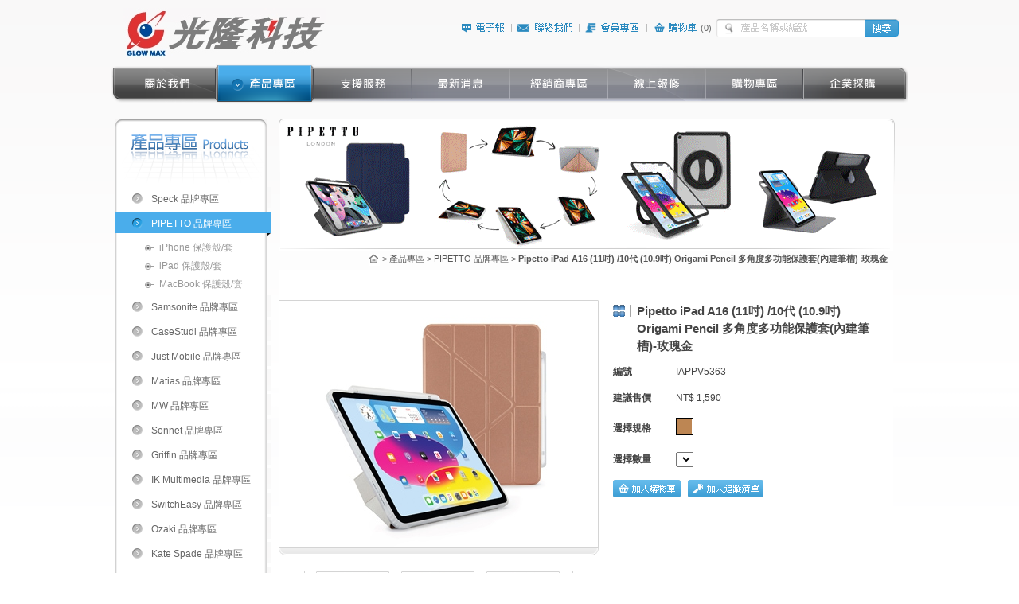

--- FILE ---
content_type: text/html; charset=utf-8
request_url: https://www.glowmax.com.tw/product.php?act=view&id=1614
body_size: 6587
content:
<!DOCTYPE html PUBLIC "-//W3C//DTD XHTML 1.0 Transitional//EN" "http://www.w3.org/TR/xhtml1/DTD/xhtml1-transitional.dtd">
<html xmlns="http://www.w3.org/1999/xhtml">
<head>
<meta name="viewport" content="width=1024" />
<meta name="google-site-verification" content="dES0QWBdqFUHi5YxbwBbsurREqBptiXy0DclS8AHuUw" />
<meta http-equiv="X-UA-Compatible" content="IE=EmulateIE8" />
<meta http-equiv="Content-Type" content="text/html; charset=utf-8" />
<meta name="keywords" content="Pipetto iPad 第10代 (10.9&quot;) Origami Pencil 多角度多功能保護套(內建筆槽)" />
<meta name="description" content="來自時尚之都英國倫敦的品牌, Pipetto Origami Pencil多角度折疉保護殼, 提供iPad五種不同的支撐擺放方式, 輕薄柔觸感的上下蓋保護殼, 提供iPad完整的保護, TPU背套內建了Apple Pencil筆槽, 方便收納Apple Pencil。" />
<title>Pipetto iPad A16 (11吋) /10代 (10.9吋) Origami Pencil 多角度多功能保護套(內建筆槽)-玫瑰金_PIPETTO 品牌專區_產品專區 光隆科技股份有限公司</title>
<link rel="shortcut icon" href="logo.ico" />
<link rel="icon" type="image/ico" href="logo.ico" />
<link rel="stylesheet" type="text/css" href="themes/default/css/style.min.css?t=1373873142" />
</head>
<body>
<div id="headerWrap"><h1 title="光隆科技股份有限公司"> <a href="./" title="光隆科技股份有限公司"> <img src="data/site//201303/1363771108506656870.jpg" width="255" height="65" alt="光隆科技股份有限公司" /> </a></h1><form action="product.php" method="post" name="form_search_product"><div class="search"><div class="input"><input name="keywords" type="text" value="" class="inText inKeywords" /></div><div class="btn"><input type="image" src="themes/default/images/btn_search_out.gif" /></div> <br clear="all" /></div> <input type="hidden" name="act" value="search" /></form><ul class="link"> <li><a id="ePaper" href="javascript:void(0);" class="ePaper" title="電子報"><img src="themes/default/images/qlink_icon3_out.gif" width="56" height="15" alt="電子報" /></a></li><li><img src="themes/default/images/qlink_line.gif" width="15" height="15" alt="*" /></li><li><a href="contact.php" title="聯絡我們"><img src="themes/default/images/qlink_icon4_out.gif" width="70" height="15" alt="聯絡我們" /></a></li><li><img src="themes/default/images/qlink_line.gif" width="15" height="15" alt="*" /></li><li><a href="member.php" title="會員專區"><img src="themes/default/images/qlink_icon1_out.gif" width="70" height="15" alt="會員專區" /></a></li><li><img src="themes/default/images/qlink_line.gif" width="15" height="15" alt="*" /></li><li><a href="flow.php" title="購物車"><img src="themes/default/images/qlink_icon2_out.gif" width="60" height="15" alt="購物車" /></a></li><li>(<span class="CART_GOODS_NUM">0</span>)</li></ul> <br clear="all" /><div id="menuWrap"><ul class="mainMenu"><li class="index"></li><li><a href="about.php" title="關於我們"><img src="themes/default/images/m1.png" width="123" height="51" alt="關於我們" class="imgOut" /><img src="themes/default/images/m1_back.png" width="123" height="51" alt="關於我們" class="imgOver" /></a></li><li class="current"><a href="product.php" title="產品專區"><img src="themes/default/images/m2.png" width="123" height="51" alt="產品專區" class="imgOut" /><img src="themes/default/images/m2_back.png" width="123" height="51" alt="產品專區" class="imgOver" /></a></li><li><a href="solution.php" title="支援服務"><img src="themes/default/images/m3.png" width="123" height="51" alt="支援服務" class="imgOut" /><img src="themes/default/images/m3_back.png" width="123" height="51" alt="支援服務" class="imgOver" /></a></li><li><a href="news.php" title="最新消息"><img src="themes/default/images/m4.png" width="123" height="51" alt="最新消息" class="imgOut" /><img src="themes/default/images/m4_back.png" width="123" height="51" alt="最新消息" class="imgOver" /></a></li><li><a href="reseller.php" title="經銷商專區"><img src="themes/default/images/m5.png" width="123" height="51" alt="經銷商專區" class="imgOut" /><img src="themes/default/images/m5_back.png" width="123" height="51" alt="經銷商專區" class="imgOver" /></a></li><li><a href="repair.php?act=info" title="線上報修"><img src="themes/default/images/m6.png" width="123" height="51" alt="線上報修" class="imgOut" /><img src="themes/default/images/m6_back.png" width="123" height="51" alt="線上報修" class="imgOver" /></a></li><li><a href="cart_info.php" title="購物專區"><img src="themes/default/images/m7.png" width="123" height="51" alt="購物專區" class="imgOut" /><img src="themes/default/images/m7_back.png" width="123" height="51" alt="購物專區" class="imgOver" /></a></li><li><a href="company.php" title="企業採購"><img src="themes/default/images/m8.png" width="123" height="51" alt="企業採購" class="imgOut" /><img src="themes/default/images/m8_back.png" width="123" height="51" alt="企業採購" class="imgOver" /></a></li></ul></div></div><div class="pageWrap"> <div class="sideBar"><div><img src="themes/default/images/ti_goods.gif" width="190" height="85" alt="產品專區" /></div><ul><li> <a href="product.php?act=list&amp;cid=160" title="Speck 品牌專區"><strong>Speck 品牌專區</strong></a><span></span></li><li class="current"> <a href="product.php?act=list&amp;cid=436" title="PIPETTO 品牌專區"><strong>PIPETTO 品牌專區</strong></a><span></span><ul><li><a href="product.php?act=list&amp;cid=566" title="iPhone 保護殼/套">iPhone 保護殼/套</a></li><li><a href="product.php?act=list&amp;cid=553" title="iPad 保護殼/套">iPad 保護殼/套</a></li><li><a href="product.php?act=list&amp;cid=554" title="MacBook 保護殼/套">MacBook 保護殼/套</a></li></ul></li><li> <a href="product.php?act=list&amp;cid=437" title="Samsonite 品牌專區"><strong>Samsonite 品牌專區</strong></a><span></span></li><li> <a href="product.php?act=list&amp;cid=504" title="CaseStudi 品牌專區"><strong>CaseStudi 品牌專區</strong></a><span></span></li><li> <a href="product.php?act=list&amp;cid=158" title="Just Mobile 品牌專區"><strong>Just Mobile 品牌專區</strong></a><span></span></li><li> <a href="product.php?act=list&amp;cid=229" title="Matias 品牌專區"><strong>Matias 品牌專區</strong></a><span></span></li><li> <a href="product.php?act=list&amp;cid=644" title="MW 品牌專區"><strong>MW 品牌專區</strong></a><span></span></li><li> <a href="product.php?act=list&amp;cid=225" title="Sonnet 品牌專區"><strong>Sonnet 品牌專區</strong></a><span></span></li><li> <a href="product.php?act=list&amp;cid=159" title="Griffin 品牌專區"><strong>Griffin 品牌專區</strong></a><span></span></li><li> <a href="product.php?act=list&amp;cid=338" title="IK Multimedia 品牌專區"><strong>IK Multimedia 品牌專區</strong></a><span></span></li><li> <a href="product.php?act=list&amp;cid=156" title="SwitchEasy 品牌專區"><strong>SwitchEasy 品牌專區</strong></a><span></span></li><li> <a href="product.php?act=list&amp;cid=157" title="Ozaki 品牌專區"><strong>Ozaki 品牌專區</strong></a><span></span></li><li> <a href="product.php?act=list&amp;cid=537" title="Kate Spade 品牌專區"><strong>Kate Spade 品牌專區</strong></a><span></span></li><li> <a href="product.php?act=list&amp;cid=772" title="鍵盤"><strong>鍵盤</strong></a><span></span></li><li> <a href="product.php?act=list&amp;cid=557" title="其它品牌區"><strong>其它品牌區</strong></a><span></span></li><li> <a href="product.php?act=list&amp;cid=35" title="iPhone 配件"><strong>iPhone 配件</strong></a><span></span></li><li> <a href="product.php?act=list&amp;cid=36" title="iPad 配件"><strong>iPad 配件</strong></a><span></span></li><li> <a href="product.php?act=list&amp;cid=134" title="Mac 配件"><strong>Mac 配件</strong></a><span></span></li><li> <a href="product.php?act=list&amp;cid=342" title="Apple Watch 配件"><strong>Apple Watch 配件</strong></a><span></span></li><li> <a href="product.php?act=list&amp;cid=505" title="AirPods 配件"><strong>AirPods 配件</strong></a><span></span></li><li> <a href="product.php?act=list&amp;cid=605" title="AirTag 配件"><strong>AirTag 配件</strong></a><span></span></li><li> <a href="product.php?act=list&amp;cid=545" title="連接配件"><strong>連接配件</strong></a><span></span></li><li> <a href="product.php?act=list&amp;cid=558" title="電腦包/內袋/保護殼"><strong>電腦包/內袋/保護殼</strong></a><span></span></li><li> <a href="product.php?act=list&amp;cid=556" title="Apple iPod  配件"><strong>Apple iPod  配件</strong></a><span></span></li><li> <a href="product.php?act=list&amp;cid=70" title="Samsung 配件"><strong>Samsung 配件</strong></a><span></span></li></ul><div><img src="themes/default/images/sub_bt.gif" width="195" height="10" alt="*" /></div><div class="goodsLink"> <a href="report.php" title="測試報告" class="gOne">測試報告</a><div class="pageLine5"></div> <a href="video.php" title="影音專區" class="gTwo">影音專區</a></div></div><div class="mainWrap"><div id="pageTop"> <div style=" position: absolute; top: 1px; left: 1px; width: 771px; overflow: hidden; z-index: 10;"><img src="themes/default/images/banner_mask.png" width="771" height="10" alt="*" /></div><div style=" position: absolute; top: 162px; left: 1px; width: 771px; overflow: hidden; z-index: 10;"><img src="themes/default/images/banner_mask2.gif" width="771" height="5" alt="*" /></div><div class="pBanner"><div class="slides"> <a href="javascript:void(0);" title="Brand auto run 2023"><img src="data/advertisement/202305/1684490062619115895.gif" width="770" height="160" alt="Brand auto run 2023" /></a></div></div><div class="pGuide"><img src="themes/default/images/home.gif" width="13" height="15" alt="HOME" class="vAlignMid" />&nbsp;&gt;&nbsp;產品專區&nbsp;&gt;&nbsp;PIPETTO 品牌專區&nbsp;&gt;&nbsp;<span>Pipetto iPad A16 (11吋) /10代 (10.9吋) Origami Pencil 多角度多功能保護套(內建筆槽)-玫瑰金</span></div></div><div id="pGoods"><div id="gView"><div class="leftBox"><div id="BOLCK_GOODS_GALLERY"></div></div><div class="mainTxt"><div class="gName">Pipetto iPad A16 (11吋) /10代 (10.9吋) Origami Pencil 多角度多功能保護套(內建筆槽)-玫瑰金</div><form action="javascript:void(0);" name="form_product"><table border="0" cellpadding="8" cellspacing="0" class="gDetail"><tr><th width="63">編號</th><td width="255">IAPPV5363</td></tr><tr><th>建議售價</th><td> NT$ 1,590</td></tr><tr><th>選擇規格</th><td> <a href="javascript:void(0);" id="goods_attr_11000" title="玫瑰金" class="colorBox"><span style="background: #BD8653;">玫瑰金</span></a> <br clear="all" /></td></tr><tr><th>選擇數量</th><td><select name="goods_number"></select></td></tr><tr><td colspan="2"> <a href="javascript:void(0);" id="add_cart" title="加入購物車"><img src="themes/default/images/btn_addcart_out.gif" width="85" height="22" alt="加入購物車" /></a>&nbsp;&nbsp; <a href="javascript:void(0);" id="add_track" title="加入追蹤清單"><img src="themes/default/images/btn_addtrack_out.gif" width="95" height="22" alt="加入追蹤清單" /></a>&nbsp;&nbsp;</td></tr></table> <input type="hidden" name="goods_attr" value="11000" /> <input type="hidden" name="goods_id" value="1614" /></form></div> <br clear="all" /><div class="css-tabs-wrap"><ul class="tabs"><li><img src="themes/default/images/tabs1_back.gif" width="254" height="32" alt="商品介紹" /></li><li><img src="themes/default/images/tabs2_back.gif" width="254" height="32" alt="商品特色" /></li><li><img src="themes/default/images/tabs3_back.gif" width="254" height="32" alt="商品規格" /></li></ul></div><div class="panes"><div class="pane"><div style="text-align: center"> <img alt="" src="https://www.glowmax.com.tw/data/editor/images/view-1(115).jpg" style="height: 600px; width: 600px" /><br /> &nbsp;</div><dd style="text-align: center"><div class="p1" style="text-align: left"><div class="p1"><div> <span style="color: #696969"><span style="line-height: 180%"><span style="font-family: arial"><span style="font-size: 14px">來自時尚之都英國倫敦的品牌, Pipetto Origami Pencil多角度折疉保護殼, 提供iPad五種不同的支撐擺放方式, 輕薄柔觸感的上下蓋保護殼, 提供iPad完整的保護, TPU背套內建了Apple Pencil筆槽, 方便收納Apple Pencil。<br /> &nbsp;<br /> 產品特色 :<br /> ●&nbsp; &nbsp;Origami Pencil case提供iPad 360度完整的保護<br /> ●&nbsp; &nbsp;觸感柔順的PU材質上下蓋表面,加上吸震TPU背套<br /> ●&nbsp; &nbsp;超細纖維上蓋內裡提供iPad螢幕良好的保護<br /> ●&nbsp; &nbsp;TPU背套內建了Apple Pencil筆槽, 方便收納Apple Pencil<br /> ●&nbsp; &nbsp;5合1的站立擺放方式, 方便您各種情境的角度使用<br /> ●&nbsp; &nbsp;磁吸式的上蓋提供了iPad自動喚醒/休眠的功能<br /> ●&nbsp; &nbsp;</span></span></span><span style="font-size: 14px">專用於&nbsp;</span></span><strong style="color: rgb(128, 128, 128);"><span style="font-family: arial;">&nbsp;<span style="font-size: 14px;">iPad A16 2025 11吋/ iPad 10代(10.9吋, 2022~2023)</span></span></strong></div><div style="text-align: center"> <br /> <br /> <img alt="" src="https://www.glowmax.com.tw/data/editor/images/view-2(125).jpg" style="height: 600px; width: 600px" /><br /> <br /> <img alt="" src="https://www.glowmax.com.tw/data/editor/images/view-3(98).jpg" style="height: 600px; width: 600px" /><br /> <br /> <img alt="" src="https://www.glowmax.com.tw/data/editor/images/view-4(116).jpg" style="width: 600px; height: 600px;" /><br /> <br /> <img alt="" src="https://www.glowmax.com.tw/data/editor/images/view-5(133).jpg" style="width: 600px; height: 600px;" /><br /> <br /> <img alt="" src="https://www.glowmax.com.tw/data/editor/images/view-6(118).jpg" style="height: 600px; width: 600px" /><br /> <br /> <img alt="" src="https://www.glowmax.com.tw/data/editor/images/view-7(93).jpg" style="height: 600px; width: 600px" /><br /> <br /> <img alt="" src="https://www.glowmax.com.tw/data/editor/images/view-8(73).jpg" style="height: 600px; width: 600px" /><br /> <br /> <img alt="" src="https://www.glowmax.com.tw/data/editor/images/view-9(71).jpg" style="height: 600px; width: 600px" /><br /> <br /> <br /> &nbsp;</div></div></div></dd></div><div class="pane"><div class="p1"><div> <span style="font-size:14px;"><span style="color: #696969"><span style="line-height: 180%">● TPU背套內建 Apple Pencil 筆槽</span></span></span></div><div> <span style="font-size:14px;"><span style="color: #696969"><span style="line-height: 180%">● 5合1的站立擺放方式</span></span></span></div><div> <span style="font-size:14px;"><span style="color: #696969"><span style="line-height: 180%">● 自動喚醒/休眠的功能</span></span></span></div><div> <span style="font-size:14px;"><span style="color: #696969"><span style="line-height: 180%">● </span></span><span style="color: #696969">專用於&nbsp;</span></span><strong style="color: rgb(105, 105, 105); font-family: arial; font-size: 14px;">iPad A16 2025 11吋/ iPad 10代(10.9吋, 2022~2023)</strong></div></div></div><div class="pane"><span style="font-size: 14px; font-family: Arial, Helvetica, sans-serif, 微軟正黑體; color: rgb(51,51,51)"><strong style="font-family: Arial, Verdana, Geneva, sans-serif; color: rgb(102,102,102)"><span style="font-family: 微軟正黑體; color: rgb(255,0,0)">&bull;<strong>&nbsp;</strong></span></strong><strong style="font-family: Arial, Verdana, Geneva, sans-serif; color: rgb(102,102,102)"><span style="color: rgb(100,166,236)">適用機型</span></strong><strong>：</strong></span><span style="color:#808080;"><strong style="color: rgb(105, 105, 105); font-family: arial; font-size: 14px;">iPad A16 2025 11吋/ iPad 10代(10.9吋, 2022~2023)</strong></span><br style="font-family: Arial, Helvetica, sans-serif, 微軟正黑體; color: rgb(51,51,51)" /> <span style="font-size: 14px; font-family: Arial, Helvetica, sans-serif, 微軟正黑體; color: rgb(51,51,51)"><span style="font-family: 微軟正黑體; color: rgb(255,0,0)">&bull;&nbsp;</span><strong style="font-family: Arial, Verdana, Geneva, sans-serif; color: rgb(102,102,102)"><span style="color: rgb(100,166,236)">顏色</span></strong><strong>：</strong></span><span style="font-family: arial"><span style="color: #696969"><span style="font-size: 14px">玫瑰金</span></span></span><br style="font-family: Arial, Helvetica, sans-serif, 微軟正黑體; color: rgb(51,51,51)" /> <span style="font-size: 14px; font-family: Arial, Helvetica, sans-serif, 微軟正黑體; color: rgb(51,51,51)"><span style="font-family: 微軟正黑體; color: rgb(255,0,0)">&bull;<strong>&nbsp;</strong></span><strong style="font-family: Arial, Verdana, Geneva, sans-serif; color: rgb(102,102,102)"><span style="color: rgb(100,166,236)">尺寸與重量</span></strong><strong>：</strong></span><br style="font-family: Arial, Helvetica, sans-serif, 微軟正黑體; color: rgb(51,51,51)" /><table border="0" cellpadding="0" cellspacing="0" style="font-family: Arial, Verdana, Geneva, sans-serif; color: rgb(102,102,102); text-align: center; line-height: 1.8" width="420"> <tbody><tr><td style="background-color: rgb(100,166,236)" width="150"> <span style="font-size: 14px"><strong><span style="color: rgb(255,255,255)">長度</span></strong></span></td><td width="5"> <span style="font-size: 14px"><strong>&nbsp;</strong></span></td><td style="background-color: rgb(100,166,236)" width="150"> <span style="font-size: 14px"><strong><span style="color: rgb(255,255,255)">寬度</span></strong></span></td><td width="5"> <span style="font-size: 14px"><strong>&nbsp;</strong></span></td><td style="background-color: rgb(100,166,236)" width="150"> <span style="font-size: 14px"><strong><span style="color: rgb(255,255,255)">高度</span></strong></span></td><td width="5"> <span style="font-size: 14px"><strong>&nbsp;</strong></span></td><td style="background-color: rgb(100,166,236)" width="150"> <span style="font-size: 14px"><strong><span style="color: rgb(255,255,255)">重量</span></strong></span></td></tr><tr><td width="150"> <span style="font-size: 14px">25.2 cm</span></td><td width="5"> <span style="font-size: 14px"><strong>&nbsp;</strong></span></td><td width="150"> <span style="font-size: 14px">19 cm</span></td><td width="5"> <span style="font-size: 14px"><strong>&nbsp;</strong></span></td><td width="150"> <span style="font-size: 14px">1.1 cm</span></td><td width="5"> <span style="font-size: 14px"><strong>&nbsp;</strong></span></td><td width="150"> <span style="font-size: 14px">215 g</span></td></tr> </tbody></table> <br style="font-family: Arial, Helvetica, sans-serif, 微軟正黑體; color: rgb(51,51,51)" /><table border="0" cellpadding=" " cellspacing=" " style="font-family: Arial, Verdana, Geneva, sans-serif; white-space: nowrap; color: rgb(102,102,102); text-align: center; line-height: 20px"> <tbody><tr><td style="text-align: left" width="95"> <span style="font-size: 14px"><strong><span style="font-family: 微軟正黑體; color: rgb(255,0,0)">&bull;&nbsp;</span><strong><span style="color: rgb(100,166,236)">包裝內容物</span></strong><strong style="color: rgb(0,0,0)">：</strong></strong></span></td><td style="text-align: left" width="75"> <span style="font-size: 14px">保護殼</span></td><td width="15"> <span style="font-size: 14px"><strong>*</strong></span></td><td> <span style="font-size: 14px">1</span></td></tr> </tbody></table> <span style="font-size: 14px; font-family: Arial, Helvetica, sans-serif, 微軟正黑體; color: rgb(51,51,51)"><strong><span style="font-family: 微軟正黑體; color: rgb(255,0,0)">&bull;&nbsp;</span></strong><strong style="font-family: Arial, Verdana, Geneva, sans-serif; color: rgb(102,102,102)"><span style="color: rgb(100,166,236)">材質</span></strong><strong>：</strong></span><span style="color: #696969"><span style="font-size: 14px; font-family: Arial, Helvetica, sans-serif, 微軟正黑體">TPU</span></span><span style="color: #696969"><span style="font-size: 14px"><span style="font-family: arial">，PU</span></span></span>&nbsp;<br /> <span style="font-size: 14px; font-family: Arial, Helvetica, sans-serif, 微軟正黑體; color: rgb(51,51,51)"><strong><span style="font-family: 微軟正黑體; color: rgb(255,0,0)">&bull;&nbsp;</span></strong><strong style="font-family: Arial, Verdana, Geneva, sans-serif; color: rgb(102,102,102)"><span style="color: rgb(100,166,236)">產地</span></strong><strong>：</strong><span style="color: rgb(105,105,105)">中國</span><br /> <strong><span style="font-family: 微軟正黑體; color: rgb(255,0,0)">&bull;&nbsp;</span></strong><strong style="font-family: Arial, Verdana, Geneva, sans-serif; color: rgb(102,102,102)"><span style="color: rgb(100,166,236)">售後服務</span></strong><strong>：</strong><span style="color: rgb(105,105,105)">新品瑕疵（參閱<a href="https://www.glowmax.com.tw/cart_info.php" style="text-decoration-line: none">『商品保固』</a>）</span></span></div></div><div class="tabsDown"><img src="themes/default/images/tabs_pane_down.gif" width="762" height="10" alt="*" /></div><div id="pageNum"><a href="javascript:history.go(-1);" title="返回上頁"><img src="themes/default/images/btn_back_out.gif" width="85" height="22" alt="返回上頁" /></a></div></div></div></div> <br clear="all" /></div><div id="footerWrap"><table border="0" cellpadding="0" cellspacing="0"><tr><td><div class="copyRight"><img src="themes/default/images/copy.gif" width="360" height="15" alt="Copyright GLOWMAX TECHNOLOGY . All Rights Reserved." /></div></td><td width="120"><div class="grnet"><a href="https://www.grnet.com.tw/" target="_blank" title="網頁設計 | 鉅潞科技">網頁設計</a> | 鉅潞科技</div></td><td><ul><li><a href="about.php" title="關於我們">關於我們</a></li><li><img src="themes/default/images/inews_date.gif" width="1" height="22" alt="*" /></li><li><a href="product.php" title="產品專區">產品專區</a></li><li><img src="themes/default/images/inews_date.gif" width="1" height="22" alt="*" /></li><li><a href="solution.php" title="支援服務">支援服務</a></li><li><img src="themes/default/images/inews_date.gif" width="1" height="22" alt="*" /></li><li><a href="news.php" title="最新消息">最新消息</a></li><li><img src="themes/default/images/inews_date.gif" width="1" height="22" alt="*" /></li><li><a href="member.php" title="會員專區">會員專區</a></li><li><img src="themes/default/images/inews_date.gif" width="1" height="22" alt="*" /></li><li><a href="reseller.php" title="經銷商專區">經銷商專區</a></li><li><img src="themes/default/images/inews_date.gif" width="1" height="22" alt="*" /></li><li><a href="repair.php?act=info" title="線上報修">線上報修</a></li><li><img src="themes/default/images/inews_date.gif" width="1" height="22" alt="*" /></li><li><a href="flow.php" title="購物專區">購物專區</a></li><li><img src="themes/default/images/inews_date.gif" width="1" height="22" alt="*" /></li><li><a href="sitemap.php" title="網站地圖">網站地圖</a></li></ul> <br clear="all" /></td></tr></table> 瀏覽本站建議使用：Internet Explorer 7.0 以上或Safari 4.0.4以上、FireFox、Google Chrome 等瀏覽器</div>
<script type="text/javascript" src="themes/default/js/plugins/jQuery/jquery.min.js?t=1302223494"></script>
<script type="text/javascript" src="themes/default/js/plugins/jQuery/jquery.cookie.min.js?t=1348470294"></script>
<script type="text/javascript" src="themes/default/js/plugins/jQuery/jquery.lavalamp.min.js?t=1348470190"></script>
<script type="text/javascript" src="themes/default/js/plugins/jQuery/jquery.easing.min.js?t=1215977374"></script>
<script type="text/javascript" src="themes/default/js/plugins/jQuery/jquery.mousewheel.min.js?t=1348470188"></script>
<script type="text/javascript" src="themes/default/js/plugins/jQuery/jquery.tools.min.js?t=1348470186"></script>
<script type="text/javascript" src="themes/default/js/plugins/jQuery/jquery.slides.min.js?t=1341884526"></script>
<script type="text/javascript" src="themes/default/js/plugins/jQuery/artDialog/jquery.artDialog.min.js?t=1340179126"></script>
<script type="text/javascript" src="themes/default/js/plugins/jQuery/artDialog/plugins/iframeTools.min.js?t=1323450386"></script>
<script type="text/javascript" src="themes/default/js/plugins/SWFObject/swfobject.min.js?t=1348470208"></script>
<script type="text/javascript" src="themes/default/js/common.min.js?t=1395728565"></script>
<script type="text/javascript" src="themes/default/js/shopping.min.js?t=1366182392"></script>
<script type="text/javascript">
/* <![CDATA[ */
eval(function(p,a,c,k,e,d){e=function(c){return(c<a?'':e(parseInt(c/a)))+((c=c%a)>35?String.fromCharCode(c+29):c.toString(36))};if(!''.replace(/^/,String)){while(c--){d[e(c)]=k[c]||e(c)}k=[function(e){return d[e]}];e=function(){return'\\w+'};c=1};while(c--){if(k[c]){p=p.replace(new RegExp('\\b'+e(c)+'\\b','g'),k[c])}}return p}('2(1f).1g(7(){4 $c=2(\'1e[f="1d"]\');4 9=2(\'o[f="S"]\',$c).j();4 5=2(\'o[f="1a"]\',$c).j();J(5,9,2(\'o[f="G"]:M\').j());2(\'a[g^="l"]\',$c).s(7(){4 1b=2(k).8(\'g\').T(/l(\\d{1,})$/i,\'$1\');5=2(k).8(\'g\').T(/l(\\d{1,})$/i,\'$1\');J(5,9)});2(\'a[g="1c"]\',$c).s(7(){1h(9,5,2(\'o[f="G"]:M\',$c).j());u p});2(\'a[g="1i"]\').s(7(){4 N=2(\'O[f="P"]\',$c).j();m(N<=0){u p}Q{1o(9,N,5,2(\'o[f="G"]:M\',$c).j())}});2(\'1p.z\').z(\'14.19 > 14\',{z:\'13\',1m:0,1j:7(1k,v){4 3=k.C().Z(v).8(\'q\');k.C().1l(7(1q,A){4 3=2(A).8(\'q\');m(3.b(\'w\'+3.h(3.b(\'.\')))>0){4 t=3.h(0,3.b(\'w\'+3.h(3.b(\'.\'))))+\'U\'+3.h(3.b(\'.\'));2(A).8(\'q\',t)}});4 t=3.h(0,3.b(\'U\'+3.h(3.b(\'.\'))))+\'w\'+3.h(3.b(\'.\'));k.C().Z(v).8(\'q\',t)}})});7 J(5,9){4 r=17(5+9);4 $I=2(\'#x\').6(r);m($I!=18){D($I);H(5)}Q{2.16({15:\'1n\',B:\'?1y=1S\',6:{\'1T\':5,\'S\':9||1U},1R:p,1Q:\'1M\',1N:1O,1P:1W,W:21,22:7(6,23){m(6.W>0){2.V.R({20:\'\u8cc7\u6599\u53d6\u5f97\u5931\u6557\',1r:7(){m(6.B){1X.1Y.1Z=6.B}u K}});u p}2(\'#x\').6(r,6);D(6,r);H(5)}})}}7 D(6){4 $F=2(\'O[f="P"]\');$F.11(\'y\').1V();4 E=X.E(X.1K(6.1x,10),0);1L(4 n=1;n<=E;n++){$F.1z(\'<y 1w="\'+n+\'">\'+n+\'</y>\')}1v{2(\'#x\').12(6.12.1s);2(\'#Y\').1t({1u:0,1A:K,1B:p,1H:K});2(\'#Y .1I a\').s(7(){2(\'#1J\').11(\'13\').8(\'q\',2(k).8(\'1G\'))})}1F(e){2.V.R(\'\u9801\u9762\u8f09\u5165\u5931\u6557\')}}7 H(5){2(\'a[g="l\'+5+\'"]\').1C(\'L\');2(\'a[g^="l"][g!="l\'+5+\'"][1D$="L"]\').1E(\'L\')}',62,128,'||jQuery|srcOld|var|attrId|data|function|attr|goodsId||lastIndexOf|formProduct|||name|id|substring||val|this|goods_attr_|if||input|false|src|cacheCode|click|srcImg|return|tabIndex|_hover|BOLCK_GOODS_GALLERY|option|tabs|domEle|url|getTabs|changeGoodsAttr|max|goodsNum|payment_type|markerGoodsAttr|dataBuf|loadGoodsAttr|true|current|checked|goodsNumber|select|goods_number|else|sysMsg|goods_id|replace|_back|dialog|error|Math|smallPic|eq||find|html|img|div|type|ajax|getHashcode|undefined|panes|goods_attr|attrIdSel|add_track|form_product|form|document|ready|addToTrack|add_cart|onBeforeClick|event|each|initialIndex|POST|addToCart|ul|index|close|gallery|slides|play|try|value|stock|act|append|generateNextPrev|pagination|addClass|class|removeClass|catch|rel|hoverPause|smallBox|bigPic|min|for|json|beforeSend|ajaxBeforeSend|complete|dataType|cache|get_goods_attr|attr_id|null|remove|ajaxComplete|window|location|href|content|ajaxError|success|textStatus'.split('|'),0,{}))
/* ]]> */
</script>

</body>
</html>

--- FILE ---
content_type: text/html; charset=utf-8
request_url: https://www.glowmax.com.tw/product.php?act=get_goods_attr
body_size: 453
content:
{"error":0,"message":"","stock":"0","html":{"gallery":"<div id=\"bigPic\"> <img src=\"data\/goods\/202211\/1669771373283107004.jpg\" width=\"400\" height=\"310\" alt=\"IAPPV5363-web-400x310-1\" \/><\/div><div id=\"smallPic\"><div class=\"slides\"><div class=\"smallBox\"> <a href=\"javascript:void(0);\" rel=\"data\/goods\/202211\/1669771373283107004.jpg\" title=\"IAPPV5363-web-400x310-1\"><img src=\"data\/goods\/202211\/1669771373067307103.jpg\" width=\"90\" height=\"70\" alt=\"IAPPV5363-web-400x310-1\" \/><\/a> <a href=\"javascript:void(0);\" rel=\"data\/goods\/202211\/1669771373006932752.jpg\" title=\"IAPPV5363-web-400x310-2\"><img src=\"data\/goods\/202211\/1669771373573478020.jpg\" width=\"90\" height=\"70\" alt=\"IAPPV5363-web-400x310-2\" \/><\/a> <a href=\"javascript:void(0);\" rel=\"data\/goods\/202211\/1669771373299002627.jpg\" title=\"IAPPV5363-web-400x310-3\"><img src=\"data\/goods\/202211\/1669771373360158992.jpg\" width=\"90\" height=\"70\" alt=\"IAPPV5363-web-400x310-3\" \/><\/a><\/div><div class=\"smallBox\"> <a href=\"javascript:void(0);\" rel=\"data\/goods\/202211\/1669771373051828726.jpg\" title=\"IAPPV5363-web-400x310-4\"><img src=\"data\/goods\/202211\/1669771373070022725.jpg\" width=\"90\" height=\"70\" alt=\"IAPPV5363-web-400x310-4\" \/><\/a> <a href=\"javascript:void(0);\" rel=\"data\/goods\/202211\/1669771373293327730.jpg\" title=\"IAPPV5363-web-400x310-5\"><img src=\"data\/goods\/202211\/1669771373922267389.jpg\" width=\"90\" height=\"70\" alt=\"IAPPV5363-web-400x310-5\" \/><\/a> <a href=\"javascript:void(0);\" rel=\"data\/goods\/202211\/1669771373220790291.jpg\" title=\"IAPPV5363-web-400x310-6\"><img src=\"data\/goods\/202211\/1669771373702540811.jpg\" width=\"90\" height=\"70\" alt=\"IAPPV5363-web-400x310-6\" \/><\/a><\/div><div class=\"smallBox\"> <a href=\"javascript:void(0);\" rel=\"data\/goods\/202211\/1669771374636334839.jpg\" title=\"IAPPV5363-web-400x310-7\"><img src=\"data\/goods\/202211\/1669771374950602535.jpg\" width=\"90\" height=\"70\" alt=\"IAPPV5363-web-400x310-7\" \/><\/a> <a href=\"javascript:void(0);\" rel=\"data\/goods\/202211\/1669771374177120161.jpg\" title=\"IAPPV5363-web-400x310-8\"><img src=\"data\/goods\/202211\/1669771374474860296.jpg\" width=\"90\" height=\"70\" alt=\"IAPPV5363-web-400x310-8\" \/><\/a><\/div><\/div><\/div>"}}

--- FILE ---
content_type: text/css
request_url: https://www.glowmax.com.tw/themes/default/css/style.min.css?t=1373873142
body_size: 12585
content:
@charset "utf-8";body{margin:0; padding:0; color:#333333; font-size:12px; font-family:Arial,Helvetica,sans-serif,"微軟正黑體"; background:url(../images/bg.png) top left repeat-x;}img{border:0; text-decoration:none;}form{margin:0; padding:0;}textarea{resize:none;}input,textarea{color:#666666; font-family:Verdana,Geneva,sans-serif;}label,label input{cursor:pointer;}a,a:link,a:visited,a:active,a:hover{text-decoration:none;}.getFlash{display:block; width:100%; overflow:hidden; background:url(../images/get_flash_player.gif) center no-repeat;}.BrowserVersion{padding:15px; width:600px; overflow:hidden; color:#666666; text-align:center; line-height:20px;}.BrowserVersion td{background-color:#f3f5f2;}.bgFF0000{background-color:#ff0000;}.bg000000{background-color:#000000;}.bgFFFFFF{background-color:#ffffff;}.comingSoon{margin:0 auto; width:420px; overflow:hidden;}#headerWrap{margin:0 auto; width:1000px; height:145px; overflow:hidden;}#headerWrap h1{float:left; margin:10px 0 0 15px; padding:0; width:255px; height:65px; overflow:hidden;}#headerWrap ul.link{float:right; margin:27px 5px 0 0; padding:0; list-style:none;}#headerWrap ul.link li{float:left; height:16px; overflow:hidden; color:#676767; font-size:11px; -webkit-text-size-adjust:none; line-height:16px;}#headerWrap ul.link li a:hover{position:relative; top:1px; left:0;}#headerWrap .search{float:right; margin:24px 11px 0 0; width:230px; overflow:}#headerWrap .input{float:left; width:188px; height:23px; overflow:hidden; background:url(../images/search_bg.gif) 0 0 no-repeat;}#headerWrap .inText{margin:2px 0 0 32px; width:152px; overflow:hidden; border:none;}#headerWrap .inKeywords{background:url(../images/icon_keyword.gif) center left no-repeat;}#headerWrap .btn{float:left; width:42px; height:23px; overflow:hidden;}#menuWrap{position:relative; margin-top:5px; width:1000px; height:55px; overflow:hidden; background:url(../images/menu_bg.png) 0 0 no-repeat; z-index:100;}#menuWrap ul{margin:0 0 0 8px; padding:0; list-style:none;}#menuWrap li{float:left; list-style:none;}#menuWrap li.index{position:absolute; top:0; left:-123px; overflow:hidden;}#menuWrap li.back{position:absolute; width:123px; height:51px; z-index:8;}#menuWrap li.back .left{height:51px; background:url(../images/menu_aw.png) no-repeat top left;}#menuWrap li a{float:left; display:block; position:relative; width:123px; height:51px; text-align:center; outline:none; z-index:10;}#menuWrap li .imgOut{position:absolute; top:0; left:0;}#menuWrap li .imgOver{display:none; position:absolute; top:0; left:0;}.pageWrap{margin:0 auto; width:1000px; overflow:hidden;}.mainWrap{float:left; margin-left:10px; width:775px; overflow:hidden;}#pageTop{position:relative; margin-top:4px; width:775px; height:190px; overflow:hidden; background:url(../images/top_bg.png) 0 0 no-repeat;}#pageTop .pGuide{padding-right:10px; height:27px; overflow:hidden; color:#555555; font-size:11px; -webkit-text-size-adjust:none; line-height:28px; text-align:right;}#pageTop .pGuide span{font-weight:bold; text-decoration:underline;}#pageTop .pBanner{position:relative; margin:2px 0 0 2px; width:770px; height:160px; overflow:hidden; z-index:9;}#pageTop .slides{width:770px; height:160px; overflow:hidden;}#pageTop .pagination{position:absolute; bottom:10px; right:17px; width:770px; height:20px; overflow:hidden; text-align:right; z-index:1070;}#pageTop .pagination span{margin-left:5px; padding:0; font-size:11px; -webkit-text-size-adjust:none; font-family:Verdana,sans-serif; line-height:20px;}#pageTop .pagination span a{display:inline-table; padding:0 6px; height:14px; overflow:hidden; color:#ffffff; line-height:20px; text-align:center; background-color:#b3b3b3}#pageTop .pagination span a{*padding:5px 6px;}#pageTop .pagination span a:hover,#pageTop .pagination span.current a{background-color:#8c8c8c;}#pageTitle{position:relative; margin:13px 0 7px; padding-left:45px; height:25px; overflow:hidden; font-size:16px; font-weight:bold; line-height:26px;}#pageTitle span{color:#47acbe; font-size:11px; font-weight:normal; -webkit-text-size-adjust:none; font-family:Verdana,sans-serif;}#pageTitle .txt{float:left;}.aboutTitle{background:url(../images/about_title.gif) 0 0 no-repeat;}.goodsTitle{background:url(../images/goods_title.gif) 0 0 no-repeat;}.testTitle{background:url(../images/goods_test.gif) 0 0 no-repeat;}.videoTitle{background:url(../images/goods_video.gif) 0 0 no-repeat;}.serviceTitle{background:url(../images/service_title.gif) 0 0 no-repeat;}.newsTitle{background:url(../images/news_title.gif) 0 0 no-repeat;}.repairTitle{background:url(../images/repair_title.gif) 0 0 no-repeat;}.resellerTitle{background:url(../images/reseller_title.png) 0 0 no-repeat;}.cartTitle{background:url(../images/cart_title.gif) 0 0 no-repeat;}.locationTitle{background:url(../images/location_title.gif) 0 0 no-repeat;}.memberTitle{background:url(../images/reseller_title.png) 0 0 no-repeat;}.searchTitle{background:url(../images/search_title.gif) 0 0 no-repeat;}.errorTitle{background:url(../images/error_title.gif) 0 0 no-repeat;}.sitemapTitle{background:url(../images/sitemap_title.gif) 0 0 no-repeat;}#pageNum{margin:10px auto; width:770px; overflow:hidden; text-align:center;}#pageNum a{color:#666666; font-size:11px; -webkit-text-size-adjust:none; font-family:Verdana,sans-serif;}#pageNum span,#pageNum a:hover{color:#000000; text-decoration:underline;}#pageNum table{margin:0 auto; width:760px; overflow:hidden;}.pageLine{margin:10px auto; width:760px; height:1px; overflow:hidden; background:url(../images/line.gif) 0 0 repeat-x;}.pageLine2{margin:5px auto; width:760px; height:1px; overflow:hidden; background:url(../images/line.gif) 0 0 repeat-x;}.pageLine3{margin:0 auto; width:750px; height:1px; overflow:hidden; background:url(../images/line.gif) 0 0 repeat-x;}.pageLine4{height:1px; overflow:hidden; background:url(../images/line.gif) 0 0 repeat-x;}.pageLine5{margin:2px; width:178px; height:1px; overflow:hidden; background:url(../images/line.gif) 0 0 repeat-x;}.sideBar{float:left; margin:5px 0 0 5px; padding:0; width:195px; overflow:hidden;}.sideBar ul{margin:0; padding:0; list-style:none; line-height:18px; background:url(../images/sub_bg.gif) 0 0 repeat-y;}.sideBar li{width:195px; overflow:hidden;}.sideBar li a{display:block; padding-bottom:3px; width:195px; overflow:hidden; color:#666666; background:url(../images/sub_back.gif) 0 0 no-repeat;}.sideBar li a strong{display:block; margin:6px 0 0 45px; width:130px; overflow:hidden; font-weight:normal;}.sideBar li a:hover{color:#ffffff; background:url(../images/sub_hover.gif) #4aadeb 0 0 no-repeat;}.sideBar li.redTxt a{display:block; padding-bottom:3px; width:195px; overflow:hidden; color:#f00; background:url(../images/sub_back.gif) 0 0 no-repeat; font-weight:bold;}.sideBar li.redTxt a:hover{color:#ffffff; background:url(../images/sub_hover.gif) #4aadeb 0 0 no-repeat;}.sideBar li span{display:block; width:195px; height:4px; overflow:hidden;}.sideBar li.current a{display:block;px; padding-bottom:3px; width:195px; overflow:hidden; color:#ffffff; background:url(../images/sub_hover.gif) #4aadeb 0 0 no-repeat;}.sideBar li.current strong{display:block; margin:6px 0 0 45px; width:130px; overflow:hidden; font-weight:normal;}.sideBar li.current span{display:block; width:195px; height:4px; overflow:hidden; background:url(../images/sub_bottom.gif) 0 0 no-repeat;}.sideBar li.current ul{margin:0; padding:0; list-style:none;}.sideBar li.current ul li{margin:5px 0; width:195px; overflow:hidden;}.sideBar li.current ul li a,.sideBar li.current ul li a{display:block; padding:0 0 0 55px; width:125px; overflow:hidden; color:#999999; background:url(../images/link_two.png) 0 0 no-repeat;}.sideBar li.current ul li a:hover,.sideBar li.current ul li a:hover,.sideBar li.current ul li.current a{color:#2594d3; text-decoration:underline; background:url(../images/link_two.png) 0 0 no-repeat;}.sideBar li.current li.current ul{margin:7px 0 0 0; padding:0; list-style:none;}.sideBar li.current li.current ul li{margin:2px 0; width:195px; overflow:hidden;}.sideBar li.current li.current ul li a{display:block; margin-left:50px; padding:0 0 0 5px; width:125px; overflow:hidden; color:#999999; text-decoration:none; background:none; background-color:#efefef;}.sideBar li.current li.current ul li a:hover,.sideBar li.current li.current ul li.current a{color:#2594d3; font-weight:bold; text-decoration:underline; background:none; background:none; background-color:#efefef;}.goodsLink{margin:15px 0; padding:4px 0 0 5px; width:190px; height:66px; overflow:hidden; background:url(../images/link_gbg.png) 0 0 no-repeat;}.goodsLink a,.goodsLink a:hover{display:block; padding:8px 0 0 45px; width:130px; height:20px; overflow:hidden;}.goodsLink a.gOne{color:#666666; background:url(../images/link_g1_back.gif) 18px 6px no-repeat;}.goodsLink a.gOne:hover{color:#2aa0e3; background-image:url(../images/link_g1_hover.gif)}.goodsLink a.gTwo{color:#666666; background:url(../images/link_g2_back.gif) 18px 6px no-repeat;}.goodsLink a.gTwo:hover{color:#2aa0e3; background-image:url(../images/link_g2_hover.gif)}.goodsLink span{display:block;}.goodsLink span a{display:block; width:195px; overflow:hidden; color:#666666;}.goodsLink span a.gOne,.goodsLink span a.gOne:hover{color:#2aa0e3; background:url(../images/link_g1_hover.gif) 18px 6px no-repeat;}.goodsLink span a.gTwo,.goodsLink span a.gTwo:hover{color:#2aa0e3; background:url(../images/link_g2_hover.gif) 18px 6px no-repeat;}#footerWrap{margin:10px auto; width:980px; height:50px; overflow:hidden; border-top:1px solid #cccccc; font-size:11px; -webkit-text-size-adjust:none;}#footerWrap table{width:980px; overflow:hidden;}#footerWrap .copyRight{margin:10px 0 0 5px; height:15px; overflow:hidden;}#footerWrap .grnet{margin:10px 0 0 5px; height:13px; overflow:hidden;}#footerWrap .grnet a{color:#999999;}#footerWrap .grnet a span{color:#2594d3;}#footerWrap .grnet a:hover{text-decoration:underline;}#footerWrap .grnet a:hover span{text-decoration:underline;}#footerWrap ul{float:right; margin:10px 0 0 0; padding:0; list-style:none;}#footerWrap li{float:left; margin-left:5px; height:20px; overflow:hidden; color:#666666; font-size:11px; -webkit-text-size-adjust:none; line-height:20px;}#footerWrap li a{color:#666666;}#footerWrap li a:hover{text-decoration:underline;}#iBanner{position:relative; margin:4px auto 0; padding:2px; width:980px; overflow:hidden; background:url(../images/ibanner_bg.gif) 0 0 no-repeat;}#iBanner .bannerTL,#iBanner .bannerTR,#iBanner .bannerBL,#iBanner .bannerBR{position:absolute; width:5px; height:5px; overflow:hidden; z-index:1050;}#iBanner .bannerTL{top:0; left:0; background:url(../images/banner_tl.png) 0 0 no-repeat;}#iBanner .bannerTR{top:0; right:0; background:url(../images/banner_tr.png) 0 0 no-repeat;}#iBanner .bannerBL{bottom:0; left:0; background:url(../images/banner_bl.png) 0 0 no-repeat;}#iBanner .bannerBR{bottom:0; right:0; background:url(../images/banner_br.png) 0 0 no-repeat;}#iBanner .slides{width:980px; height:360px; overflow:hidden;}#iBanner .pagination{position:absolute; bottom:10px; right:17px; width:970px; height:20px; overflow:hidden; text-align:right; z-index:1050;}#iBanner .pagination span{margin-left:5px; padding:0; font-size:11px; -webkit-text-size-adjust:none; font-family:Verdana,sans-serif; line-height:20px;}#iBanner .pagination span a{display:inline-table; padding:0 6px; height:14px; overflow:hidden; color:#ffffff; line-height:20px; text-align:center; background-color:#b3b3b3}#iBanner .pagination span a{*padding:5px 6px;}#iBanner .pagination span a:hover,#iBanner .pagination span.current a{background-color:#8c8c8c;}#iNews{position:relative; margin:0 auto; width:984px; height:150px; overflow:hidden; background:url(../images/inews_bg.gif) 0 0 no-repeat;}#iNews .list{float:left; margin:35px 0 0 34px; width:435px; height:85px; overflow:hidden; line-height:22px;}#iNews .date{float:left; margin-left:10px; width:80px; height:22px; overflow:hidden; color:#47acbe; font-size:11px; -webkit-text-size-adjust:none; font-family:Verdana,sans-serif; background:url(../images/inews_date.gif) 72px center no-repeat;}#iNews .title{float:left; width:210px; height:22px; overflow:hidden;}#iNews .title a{color:#555555; font-weight:bold;}#iNews .title a:hover{color:#47acbe;}#iNews .txt{margin:5px 10px; width:290px; height:58px; overflow:hidden; color:#666666; line-height:20px;}#iNews .btn{position:absolute; bottom:17px; right:0; width:47px; overflow:hidden;}#iNews .btn a:hover{position:relative; top:1px; left:0;}#iGoods{position:relative; margin:5px auto 0; width:982px; height:153px; overflow:hidden;}#iGoods .slides{width:1000px; height:127px; overflow:hidden;}#iGoods .prev,#iGoods .next{position:absolute; bottom:0; right:27px; padding-top:15px; width:15px; height:0; overflow:hidden; background:url(../images/btn_prev_out.gif) 0 0 no-repeat; z-index:1090;}#iGoods .next{right:5px; background:url(../images/btn_next_out.gif) 0 0 no-repeat;}#iGoods a.prev:hover{background:url(../images/btn_prev_over.gif) 0 0 no-repeat;}#iGoods a.next:hover{background:url(../images/btn_next_over.gif) 0 0 no-repeat;}#iGoods .box span{display:inline-block; margin-right:15px; padding:1px; width:230px; height:155px; overflow:hidden; background:url(../images/igoods_bg.gif) 0 0 no-repeat;}#pAbout{width:772px; overflow:hidden; background-color:#ffffff;}#pAbout .aboutTxt{margin:0 auto; padding-left:30px; width:720px; overflow:hidden; color:#656565; font-size:13px; line-height:24px; background:url(../images/about1_bg.jpg) 0 0 no-repeat;}#pAbout .aboutTxt2{margin:0 auto; width:750px; overflow:hidden; color:#444444; font-size:13px; line-height:24px;}#pAbout .aboutTxt span{color:#df1818;}#pAbout .form{margin:0 auto; width:746px; overflow:hidden; color:#666666;}#pAbout .form a{color:#47acbe;}#pAbout .form a:hover{text-decoration:underline;}#pAbout .form table{margin:0 auto; width:720px; overflow:hidden;}#pAbout .form table th{padding-right:10px; color:#777777; text-align:right;}#pAbout .form .title{margin:20px 0 0 25px; padding-left:55px; height:25px; overflow:hidden; color:#777777; font-size:15px; line-height:26px;}#pAbout .companyBg .title{padding-left:92px; background:url(../images/company.gif) 0 0 no-repeat;}#pAbout .about2Bg table,#pAbout .about3Bg table{text-align:center;}#pAbout .about2Bg .title{margin:20px 0 0 0; padding-left:32px; background:url(../images/01.gif) 0 0 no-repeat;}#pAbout .about3Bg .title{margin:20px 0 0 0; padding-left:32px; background:url(../images/02.gif) 0 0 no-repeat;}#pAbout .formBg .title{background:url(../images/form.gif) 0 0 no-repeat;}#pAbout .formBg{background:url(../images/contact_bg.gif) 455px 55px no-repeat;}#pAbout .form .inputText{padding:5px 17px 0 13px; width:300px; height:30px; overflow:hidden; background:url(../images/in_35_back.gif) 0 0 no-repeat;}#pAbout .form .inputText input{width:290px; overflow:hidden; color:#666666; line-height:20px; border:none; *border:1px solid #ffffff;}#pAbout .form .textArea{padding:10px 17px 0 13px; width:550px; height:125px; overflow:hidden; background:url(../images/textarea_back.gif) 0 0 no-repeat;}#pAbout .form .textArea textarea{width:550px; height:110px; overflow:auto; color:#666666; line-height:20px; border:none; *border:1px solid #ffffff;}#pAbout .form .textArea textarea:focus{outline:none;}#pAbout .form .inputCode{float:left; padding:5px 17px 0 13px; width:130px; height:30px; overflow:hidden; background:url(../images/code_back.gif) 0 0 no-repeat;}#pAbout .form .inputCode input{width:130px; overflow:hidden; color:#666666; line-height:20px; text-align:center; border:none; *border:1px solid #ffffff;}#pAbout .form input:focus{outline:none;}#pAbout .form .selectBox{margin:0 0 5px 5px; width:300px; overflow:hidden;}#pAbout .form .codePic{float:left; margin:8px 0 0 5px; cursor:pointer;}#pAbout .form select{color:#666666;}#pAbout .memberBtn{margin:0 auto 10px; padding:10px; width:740px; overflow:hidden; text-align:center;}#pGoods{width:772px; overflow:hidden; background-color:#ffffff;}#pGoods .gHot{margin:0 0 7px; padding-left:45px; height:25px; overflow:hidden; font-size:15px; font-weight:bold; line-height:26px; background:url(../images/goods_hot.gif) 0 0 no-repeat;}#pGoods .addWrap{position:absolute; top:0; right:4px;}#pGoods .list{margin-left:2px; width:800px; overflow:hidden;}#pGoods .list .box{float:left; margin:0 25px 20px 0; width:134px; overflow:hidden;}#pGoods .list .box .addInput{margin:5px auto 0; padding:2px 0 0 5px; width:80px; height:20px; overflow:hidden;}#pGoods .list .box .listBox{padding-top:8px; background:url(../images/goods_top.gif) 0 0 no-repeat;}#pGoods .list .box .listBox a{behavior:expression(this.onFocus=this.blur());}#pGoods .list .box .listBox a:focus{outline:none;}#pGoods .list .box .listBox span{display:block; padding:0 1px; width:132px; overflow:hidden; text-align:center; background:url(../images/goods_bg.gif) bottom left no-repeat; cursor:pointer;}#pGoods .list .box .listBox strong{display:block; margin:5px 0 25px; padding:0 6px; width:120px; overflow:hidden; color:#444444; font-weight:normal; text-align:center; cursor:pointer;}#pGoods .list .box .listBox:hover{background:url(../images/goods_top2.gif) 0 0 no-repeat;}#pGoods .list .box .listBox:hover span{background:url(../images/goods_bg2.gif) bottom left no-repeat;}#pGoods .list .box .listBox:hover strong{color:#2594d3;}#pGoods .gLine{margin:5px auto 20px; width:770px; height:9px; overflow:hidden; background:url(../images/goods_line.gif) repeat;}#pGoods #gView{margin-top:38px; overflow:hidden;}#pGoods #gView .colorRed{color:#C03;}#pGoods .leftBox{float:left; width:402px; height:413px; min-width:402px; min-height:413px; overflow:hidden;}#pGoods #bigPic{padding:1px; width:400px; height:319px; overflow:hidden; background:url(../images/goods_view_bg.gif) 0 0 no-repeat;}#pGoods .mainTxt{float:left; margin-left:10px; width:350px; overflow:hidden; color:#444444;}#pGoods .gName{padding-top:3px; padding-left:38px; width:312px; overflow:hidden; font-size:15px; font-weight:bold; line-height:22px; background:url(../images/goods_vti_bg.gif) 0 0 no-repeat;}#pGoods .colorBox{display:block; float:left; padding:1px; margin:0 5px 5px 0; width:18px; height:18px; overflow:hidden; border:1px solid #cccccc;}#pGoods .colorBox span{display:block; width:18px; height:18px; overflow:hidden; text-indent:-9999px;}#pGoods a.colorBox:hover{border:1px solid #000000;}#pGoods a.current{border:1px solid #000000;}#pGoods .gDetail{margin-top:5px; width:350px; overflow:hidden;}#pGoods .gDetail th{text-align:left;}#pGoods .gDetail strong{color:#666666;}#pGoods .gDetail .point{color:#a73134;}#pGoods .gDetail .point span{font-weight:bold;}#pGoods #scrollPane{height:230px; overflow:hidden;}#pGoods #smallPic{position:relative; margin:20px auto 0; width:380px; height:72px; overflow:hidden;}#pGoods .smallBox{width:380px; overflow:hidden;}#pGoods .slides{margin-left:36px; width:323px; height:127px;}#pGoods .slides a{display:inline-block; margin-right:12px; padding:1px; width:90px; height:70px; overflow:hidden; background:url(../images/goods_small_bg.gif) 0 0 no-repeat;}#pGoods .slides a:hover{background:url(../images/goods_small_bg2.gif) 0 0 no-repeat;}#pGoods .prev,#pGoods .next{position:absolute; top:0; left:0; padding-top:72px; width:22px; height:0; overflow:hidden; background:url(../images/jcarousel_prev.gif) 0 0 no-repeat; z-index:1090;}#pGoods .next{left:358px; background:url(../images/jcarousel_next.gif) 0 0 no-repeat;}#pGoods .css-tabs-wrap{margin:25px 0 0; width:762px; overflow:hidden;;}#pGoods .tabs{margin:0; padding:0; height:32px; overflow:hidden; list-style:none;}#pGoods .tabs li{float:left; cursor:pointer;}#pGoods .panes .pane{display:none; padding:30px 21px 10px; width:720px; overflow:hidden; background:url(../images/tabs_pane_bg.gif) 0 0 repeat-y;}#pGoods .tabsDown{padding-bottom:15px; width:762px; height:10px; overflow:hidden;}#payWrap{padding:10px; width:480px; height:230px; overflow:hidden; line-height:26px; background-color:#ffffff;}#payWrap table{width:480px; height:200px; overflow:hidden;}#payWrap span{color:#2594d3; font-weight:bold;}#pVideo{width:772px; overflow:hidden; background-color:#ffffff;}#pVideo .list{margin-left:2px; width:800px; overflow:hidden;}#pVideo .box{float:left; margin:10px 22px; width:212px; overflow:hidden;}#pVideo .list a{display:block; padding:6px 6px 15px; width:200px; height:165px; overflow:hidden; background:url(../images/video_back.gif) 0 0 no-repeat;}#pVideo .list a:hover{background:url(../images/video_hover.gif) 0 0 no-repeat;}#pVideo .list span{display:block; margin:5px auto 0; width:200px; overflow:hidden; color:#666666; text-align:center; line-height:18px;}#viewResult{padding:15px; width:570px; overflow:hidden; text-align:center; background-color:#ffffff;}#viewResult table{width:570px; overflow:hidden;}#viewResult table th{line-height:37px; background-color:#efefef;}#viewResult table td{border-bottom:1px solid #efefef;}#viewResult table .pic{padding:10px 0; width:160px; overflow:hidden;}#viewResult .inputText input{width:440px; overflow:hidden; color:#666666; line-height:20px; border:none; border:1px solid #cccccc;}#pReport .dlTab{margin:20px auto; width:750px; overflow:hidden; background:url(../images/tab_bg.gif) 0 0 no-repeat;}#pReport .dlTab th{height:31px; overflow:hidden; color:#0a3a67; font-weight:bold; font-size:14px;}#pReport .dlTab th span{color:#ffffff; font-size:11px; -webkit-text-size-adjust:none; font-family:Verdana,sans-serif; font-weight:normal;}#pReport .dlTab td{color:#444444; line-height:36px; background:url(../images/line.gif) bottom left repeat-x;}#pReport .dlTab td.num{font-family:Verdana,sans-serif; font-size:11px; -webkit-text-size-adjust:none; text-align:center;}#pReport .dlTab td div{display:inline-block; padding-left:10px; width:535px; overflow:hidden;}#pReport .dlTab td div a{color:#444444;}#pReport .dlTab td div a:hover{color:#47acbe;}#pReport .newsText{margin:0 auto 10px; width:740px; overflow:hidden; line-height:22px;}#pService{width:772px; overflow:hidden; background-color:#ffffff;}#pService .serviceTi{margin:20px auto 5px; padding-left:35px; width:737px; overflow:hidden; color:#333333; font-size:15px; font-weight:bold; line-height:23px; background:url(../images/aw_title.gif) 9px 0 no-repeat;}#pService .serviceTi span{color:#47acbe; font-size:11px; font-weight:normal; -webkit-text-size-adjust:none; font-family:Verdana,sans-serif;}#pService .serviceTxt{margin:0 auto 10px; width:740px; overflow:hidden; line-height:20px;}#pService .dlSearch{margin:0 auto; padding:3px 0 0 105px; width:645px; height:47px; background:url(../images/dl_search_bg.gif) 0 0 no-repeat;}#pService .dlSearch .dlCategory{float:left; *margin-top:12px;}#pService .dlSearch .dlSearch ul{margin:0; padding:0; list-style:none;}#pService .dlSearch .enhanced a{color:#7e7e7e; font-size:11px; text-decoration:none;}#pService .dlSearch .hidden{display:none !important;}#pService .dlSearch .dropdown{position:relative; width:564px;}#pService .dlSearch .dropdown .options{position:absolute; left:0; top:22px; width:562px; max-height:77px; overflow:auto; background:#fff; border:1px solid #9c9c9c; border-top:none;}#pService .dlSearch .dropdown .options ul{margin:0; padding:0; list-style:none;}#pService .dlSearch .dropdown .options a{display:block; padding:2px 3px; font-size:12px;}#pService .dlSearch .dropdown .options a:hover{color:#29a0e3; background-color:#efefef;}#pService .dlSearch a.dropdown_toggle{display:block; padding-right:20px; height:22px; overflow:hidden; background:url(../images/enhanced-select-arrow.gif) top right no-repeat;}#pService .dlSearch a.dropdown_toggle span{display:block; padding:3px 0 0 5px; height:22px; background:url(../images/enhanced-select-bg.gif) no-repeat; cursor:pointer !important;}#pService .dlSearch .btn{float:left; margin:12px 0 0 9px; width:48px; overflow:hidden;}#pService .dlResult{margin:10px auto 5px; width:750px; height:15px; overflow:hidden; text-align:right;}#pService .dlResult span{display:block; text-align:center;}#pService .dlTab{margin:0 auto 20px; width:750px; overflow:hidden; background:url(../images/tab_bg.gif) 0 0 no-repeat;}#pService .dlTab th{height:31px; overflow:hidden; color:#0a3a67; font-size:14px; font-weight:bold;}#pService .dlTab th span{color:#ffffff; font-size:11px; -webkit-text-size-adjust:none; font-family:Verdana,sans-serif; font-weight:normal;}#pService .dlTab td{color:#444444; line-height:36px; background:url(../images/line.gif) bottom left repeat-x;}#pService .dlTab td.num{font-family:Verdana,sans-serif; font-size:11px; -webkit-text-size-adjust:none; text-align:center;}#pService .dlTab td div.tiLink{margin-top:10px; padding-left:10px; width:470px; height:20px; overflow:hidden; line-height:20px;}#pService .dlTab td div.tiLink a{color:#444444; font-weight:bold;}#pService .dlTab td div.tiLink a:hover{color:#47acbe;}#pService .dlTab td div.text{margin-top:5px; padding-left:10px; width:470px; height:60px; overflow:hidden; color:#666666; line-height:20px;}#pService .dlTab td span{display:block; margin:5px auto; width:128px; height:99px; overflow:hidden;}#pService .dlFaq{margin:0 auto; padding:3px 0 0 105px; width:645px; height:77px; background:url(../images/dl_faq_bg.gif) 0 0 no-repeat;}#pService .dlFaq .dlCategory{*margin-top:12px;}#pService .dlFaq .dlSearch ul{margin:0; padding:0; list-style:none;}#pService .dlFaq .enhanced a{color:#7e7e7e; font-size:11px; text-decoration:none;}#pService .dlFaq .hidden{display:none !important;}#pService .dlFaq .dropdown{position:relative; margin:11px 0 9px 0; width:564px;}#pService .dlFaq .dropdown .options{position:absolute; left:0; top:22px; width:562px; max-height:77px; overflow:auto; background:#fff; border:1px solid #9c9c9c; border-top:none;}#pService .dlFaq .dropdown .options ul{margin:0; padding:0; list-style:none;}#pService .dlFaq .dropdown .options a{display:block; padding:2px 3px; font-size:12px;}#pService .dlFaq .dropdown .options a:hover{color:#29a0e3; background-color:#efefef;}#pService .dlFaq a.dropdown_toggle{display:block; padding-right:20px; height:22px; overflow:hidden; background:url(../images/enhanced-select-arrow.gif) top right no-repeat;}#pService .dlFaq a.dropdown_toggle span{display:block; padding:3px 0 0 5px; height:22px; background:url(../images/enhanced-select-bg.gif) no-repeat; cursor:pointer !important;}#pService .dlFaq .faqInput{float:left; padding:2px; width:558px; height:16px; overflow:hidden; border:1px solid #9c9c9c;}#pService .dlFaq .btn{float:left; margin-left:15px; width:48px; overflow:hidden;}#pService .faq{margin:0 auto 15px; width:750px; overflow:hidden;}#pService .faqBox{margin:5px 0 0; width:750px; overflow:hidden;}#pService .pQuestion{padding-left:100px; width:650px; height:31px; overflow:hidden; line-height:32px; cursor:pointer;}#pService .pAnswer{display:none; width:748px; overflow:hidden; border:1px solid #e2e2e2; border-top:none;}#pService .faqTxt{margin:0 25px 10px 23px; width:700px; overflow:hidden; color:#767676; line-height:20px;}#pService .faqTxt a{color:#47acbe; cursor:pointer;}#pService .faqTxt a:hover{position:relative; top:1px; left:0;}#pNews{width:772px; overflow:hidden; background-color:#ffffff;}#pNews .list{margin:0 auto; width:760px; height:85px; overflow:hidden; line-height:22px;}#pNews .date{float:left; margin-left:10px; width:80px; height:22px; overflow:hidden; color:#47acbe; font-size:11px; -webkit-text-size-adjust:none; font-family:Verdana,sans-serif; background:url(../images/inews_date.gif) 72px center no-repeat;}#pNews .title{float:left; width:210px; height:22px; overflow:hidden;}#pNews .title a{color:#555555; font-weight:bold;}#pNews .title a:hover{color:#47acbe;}#pNews .txt{margin:5px 10px; width:605px; height:58px; overflow:hidden; color:#666666; line-height:20px;}#pNews .newsText{margin:0 auto 10px; width:750px; overflow:hidden; line-height:22px;}#pReseller{width:772px; overflow:hidden; background-color:#ffffff;}#pReseller .login{margin:40px auto; padding:5px 20px; width:336px; height:245px; overflow:hidden; background:url(../images/reseller_login_bg.gif) 0 0 no-repeat;}#pReseller .login .linkTxt{float:left; margin:27px 0 0 15px; width:200px; overflow:hidden; color:#777777; font-size:13px;}#pReseller .login .btn{float:right; margin:15px 10px 0 0 ; width:78px; height:38px; overflow:hidden;}#pReseller .login a{color:#777777; font-size:12px;}#pReseller .login a:hover{color:#47acbe;}#pReseller .login .inputText{margin:10px auto 0; padding:8px 17px 0 13px; width:300px; height:35px; overflow:hidden; background:url(../images/in_320_back.gif) 0 0 no-repeat;}#pReseller .login .inputText input{width:290px; overflow:hidden; color:#666666; line-height:20px; border:none; *border:1px solid #ffffff;}#pReseller .login .inputText input:focus{outline:none;}#pReseller .centerBox{padding:25px 0 0 15px; height:81px; overflow:hidden; color:#666666; text-align:center;}#pReseller .centerBox span{color:#4aa3d5; font-weight:bold;}#pReseller .centerBox strong{color:#d60b42; font-size:16px; font-weight:bold;}#pReseller .centerBox .linkBtn{margin:0 auto; width:200px; overflow:hidden; font-size:13px; line-height:20px; text-align:left;}#pReseller .centerBox .linkBtn a{color:#777777; font-size:12px;}#pReseller .centerBox .linkBtn a:hover{color:#4aa3d5;}#pReseller .step{margin:0 auto; width:746px; overflow:hidden; color:#666666;}#pReseller .step .title{margin:20px 0 0 25px; padding-left:75px; height:25px; overflow:hidden; font-size:15px; font-weight:bold; line-height:26px;}#pReseller .step1Bg .title{background:url(../images/step1.png) 0 0 no-repeat;}#pReseller .step2Bg .title{background:url(../images/step2.png) 0 0 no-repeat;}#pReseller .step3Bg .title{background:url(../images/step3.png) 0 0 no-repeat;}#pReseller .viewTab{margin:0 auto 10px; width:748px; overflow:hidden; border:1px solid #ebf1f2;}#pReseller .viewTab th{color:#555555; line-height:36px; background-color:#e0f1fc;}#pReseller .viewTab td{border-bottom:1px solid #ebf1f2;}#pReseller .viewTab span{color:#666666;}#pReseller .viewTab .last{border-bottom:none;}#pReseller .viewTab .inputJoin{padding:1px 2px; width:200px; overflow:hidden; line-height:20px; border:1px solid #cccccc;}#pReseller .viewTab .inputJoin2{padding:1px 2px; width:402px; overflow:hidden; line-height:20px; border:1px solid #cccccc;}#pReseller .viewTab .inputJoin3{padding:1px 2px; width:369px; overflow:hidden; line-height:20px; border:1px solid #cccccc;}#pReseller .viewTab .inputJoin4{padding:1px 2px; width:372px; overflow:hidden; line-height:20px; border:1px solid #cccccc;}#pReseller .resellerBtn{margin:10px auto; padding:10px; width:740px; overflow:hidden; text-align:center;}#pReseller .forgotPW{margin:20px auto 0; width:746px; height:255px; overflow:hidden;}#pReseller .forgotPW table{margin:0 auto; width:720px; overflow:hidden;}#pReseller .forgotPW table th{color:#777777;}#pReseller .forgotPW .title{margin:20px 0 0 25px; padding-left:75px; height:25px; overflow:hidden; font-size:15px; font-weight:bold; line-height:26px;}#pReseller .forgotPW .step1Bg{background:url(../images/step1.png) 0 0 no-repeat;}#pReseller .forgotPW .step2Bg{background:url(../images/step2.png) 0 0 no-repeat;}#pReseller .forgotPW .teamBox{margin:15px 0 0 15px; width:720px; overflow:hidden;}#pReseller .forgotPW .inputText{padding:5px 17px 0 13px; width:300px; height:30px; overflow:hidden; background:url(../images/in_35_back.gif) 0 0 no-repeat;}#pReseller .forgotPW .inputText input{width:290px; overflow:hidden; color:#666666; line-height:20px; border:none; *border:1px solid #ffffff;}#pReseller .forgotPW .inputText input:focus{outline:none;}#pReseller .forgotPW .txtBox{margin:0; padding:10px 30px; width:686px; overflow:hidden; color:#555555; line-height:20px; background-color:#ebf1f2;}#pReseller .forgotPW .txtBox a{color:#4aa3d5;}#pReseller .forgotPW .txtBox a:hover{position:relative; top:1px; left:0;}#pReseller .dlTab{margin:20px auto; width:750px; overflow:hidden; background:url(../images/tab_bg.gif) 0 0 no-repeat;}#pReseller .dlTab th{height:31px; overflow:hidden; color:#0a3a67; font-size:14px; font-weight:bold;}#pReseller .dlTab th span{color:#ffffff; font-size:11px; -webkit-text-size-adjust:none; font-family:Verdana,sans-serif; font-weight:normal;}#pReseller .dlTab td{color:#444444; line-height:36px; background:url(../images/line.gif) bottom left repeat-x;}#pReseller .dlTab td.num{font-family:Verdana,sans-serif; font-size:11px; -webkit-text-size-adjust:none; text-align:center;}#pReseller .dlTab td div{display:inline-block; padding-left:10px; width:535px; overflow:hidden;}#pReseller .dlTab td div a{color:#444444;}#pReseller .dlTab td div a:hover{color:#47acbe;}#pReseller .newsText{margin:0 auto 10px; width:740px; overflow:hidden; line-height:22px;}#pRepair{width:772px; overflow:hidden; background-color:#ffffff;}#pRepair .step{margin:0 auto; width:746px; overflow:hidden; color:#666666;}#pRepair .step .title{margin:20px 0 0 25px; padding-left:75px; height:25px; overflow:hidden; font-size:15px; font-weight:bold; line-height:26px;}#pRepair .step1Bg .title{background:url(../images/step1.png) 0 0 no-repeat;}#pRepair .step2Bg .title{background:url(../images/step2.png) 0 0 no-repeat;}#pRepair .step3Bg .title{background:url(../images/step3.png) 0 0 no-repeat;}#pRepair .viewTab{margin:0 auto 10px; width:748px; overflow:hidden; border:1px solid #ebf1f2;}#pRepair .viewTab th{padding-right:20px; color:#0a3a67; line-height:36px; text-align:right; background-color:#e0f1fc;}#pRepair .viewTab td{border-bottom:1px solid #ebf1f2;}#pRepair .viewTab span{color:#666666;}#pRepair .viewTab .last{border-bottom:none;}#pRepair .viewTab .inputJoin{padding:1px 2px; width:200px; overflow:hidden; line-height:20px; border:1px solid #cccccc;}#pRepair .viewTab .inputJoin2{padding:1px 2px; width:402px; overflow:hidden; line-height:20px; border:1px solid #cccccc;}#pRepair .viewTab .inputJoin3{padding:1px 2px; width:369px; overflow:hidden; line-height:20px; border:1px solid #cccccc;}#pRepair .viewTab .inputJoin4{padding:1px 2px; width:372px; overflow:hidden; line-height:20px; border:1px solid #cccccc;}#pRepair .viewTab .inputCode{float:left;}#pRepair .viewTab .inputCode input{padding:1px 2px; width:80px; overflow:hidden; line-height:20px; border:1px solid #cccccc;}#pRepair .viewTab .codePic{float:left; margin:5px 0 0 5px; cursor:pointer;}#pRepair .resellerBtn{margin:10px auto; padding:10px; width:740px; overflow:hidden; text-align:center;}#pRepair .orderTab{margin:0 auto 10px; width:750px; overflow:hidden; text-align:center; background:url(../images/tab_bg.gif) 0 0 no-repeat;}#pRepair .orderTab th{height:31px; overflow:hidden; color:#0a3a67; font-size:14px;}#pRepair .orderTab td{line-height:36px;}#pRepair .orderTab .exColor{color:#888888; line-height:36px;}#pRepair .orderTab .inputNo{margin:7px 0; width:120px; overflow:hidden; text-align:center; line-height:20px; border:1px solid #cccccc;}#pRepair .orderTab .inputTitle{width:215px; overflow:hidden; text-align:center; line-height:20px; border:1px solid #cccccc;}#pRepair .orderTab .inputQua{width:45px; overflow:hidden; text-align:center; line-height:20px; border:1px solid #cccccc;}#pRepair .orderTab .inputType{width:135px; overflow:hidden; text-align:center; line-height:20px; border:1px solid #cccccc;}#pRepair .orderTab .inputMain{width:135px; overflow:hidden; text-align:center; line-height:20px; border:1px solid #cccccc;}#pRepair .addBtn{cursor:pointer;}#pRepair .repairNotic{margin:0 auto 5px; padding:5px; width:740px; overflow:hidden;}#pRepair .repairNotic span{display:block; margin-bottom:8px; color:#444444; font-weight:bold;}#pRepair .repairNotic textarea{margin:0; padding:5px; width:720px; overflow:auto; line-height:20px; border:1px solid #cccccc;}#pRepair .step{margin:0 auto; width:746px; overflow:hidden; color:#666666;}#pRepair .step .title{margin:20px 0 0 25px; padding-left:75px; height:25px; overflow:hidden; font-size:15px; font-weight:bold; line-height:26px;}#pRepair .step1Bg .title{background:url(../images/step1.png) 0 0 no-repeat;}#pRepair .step2Bg .title{background:url(../images/step2.png) 0 0 no-repeat;}#pRepair .step3Bg .title{background:url(../images/step3.png) 0 0 no-repeat;}#pRepair .dlSearch{margin:0 auto; padding:3px 0 0 105px; width:645px; height:120px; background:url(../images/dl_repair_bg.gif) 0 0 no-repeat;}#pRepair .dlSearch .date{margin-top:8px;}#pRepair .dlSearch .date input{text-align:center;}#pRepair .dlSearch .inputBox{margin:11px 0 13px;}#pRepair .dlSearch .floatLeft{float:left;}#pRepair .dlSearch .faqInput{padding:2px; width:558px; height:16px; overflow:hidden; border:1px solid #9c9c9c;}#pRepair .dlSearch .btn{float:left; margin:0 0 0 14px; width:48px; overflow:hidden;}#pCart .cartInfo{margin:0 auto; width:710px; overflow:hidden; color:#666666; line-height:20px;}#pCart .cartInfo ul{margin:5px 0 0 0; padding:0 0 0 20px; width:690px; overflow:hidden;}#pCart .cartInfo li{margin-bottom:5px;}#pCart .locationInfo{margin:0 auto; width:710px; overflow:hidden; color:#666666; line-height:50px; text-align:center;}#pCart{width:772px; overflow:hidden; background-color:#ffffff;}#pCart .cartPic{margin:10px auto 0; width:750px; height:60px; overflow:hidden;}#pCart .inputCart{padding:1px 2px; width:300px; overflow:hidden; line-height:20px; border:1px solid #cccccc;}#pCart .inputPoint{padding:1px 2px; width:30px; overflow:hidden; text-align:center; line-height:20px; border:1px solid #cccccc;}#pCart textarea{margin:3px 0; padding:0; line-height:20px; border:1px solid #cccccc;}#pCart strong{color:#777777; font-weight:normal;}#pCart .modify{margin:0 auto; width:750px; overflow:hidden; text-align:right;}#pCart .thanks{margin:0 auto; width:750px; overflow:hidden; text-align:center;}#pCart .cartNotic{*padding-top:20px; padding-right:20px; width:730px; overflow:hidden; color:#666666; line-height:20px; background-color:#ebf1f2;}#pCart .cartNotic li{margin-bottom:5px;}#pCart .cartNotic a{color:#47acbe;}#pCart .cartNotic a:hover{text-decoration:underline;}#pCart .login{margin:40px auto; padding:5px 0 0 20px; width:556px; height:245px; overflow:hidden; background:url(../images/member_login_bg.gif) 0 0 no-repeat;}#pCart .login .floatLeft{float:left; width:345px; overflow:hidden;}#pCart .login .linkTxt{float:left; margin:27px 0 0 18px; width:150px; overflow:hidden; color:#777777; font-size:13px;}#pCart .login .btn{float:right; margin:15px 10px 0 0; width:78px; height:38px; overflow:hidden;}#pCart .login .floatRight{float:right; margin:115px 17px 0 0; width:165px; height:45px; overflow:hidden;}#pCart .login .inputText{margin:10px 0 0; padding:8px 17px 0 13px; width:300px; height:35px; overflow:hidden; background:url(../images/in_320_back.gif) 0 0 no-repeat;}#pCart .login .inputText{*padding:8px 17px 0 0px;}#pCart .login .inputText input{width:290px; overflow:hidden; color:#666666; line-height:20px; border:none; *border:1px solid #ffffff;}#pCart .login .inputText input:focus{outline:none;}#pCart .login .marginLeft{margin-left:13px;}#pCart .login a{color:#777777; font-size:12px;}#pCart .login a:hover{color:#47acbe;}#pCart .orderText{margin:0 auto 5px; width:750px; overflow:hidden; text-align:right;}#pCart .orderTab{margin:0 auto 10px; width:750px; overflow:hidden; text-align:center; background:url(../images/tab_bg.gif) 0 0 no-repeat;}#pCart .orderTab th{padding-bottom:5px; height:30px; overflow:hidden; color:#0a3a67; font-size:14px;}#pCart .orderTab td{padding:5px 0; color:#444444;}#pCart .orderTab td span{color:#47acbe; font-size:11px; -webkit-text-size-adjust:none; font-family:Verdana,sans-serif; font-weight:normal;}#pCart .orderTab td.date{color:#666666; font-size:11px; -webkit-text-size-adjust:none; font-family:Verdana,sans-serif;}#pCart .orderTab td.num{color:#d60b42; font-size:16px; font-weight:bold;}#pCart .orderTab td a{color:#47acbe;}#pCart .orderTab td a:hover{text-decoration:underline;}#pCart .orderTab .gTitle{padding-left:10px; width:200px; overflow:hidden; text-align:left;}#pCart .orderTab strong{color:#d60b42; font-size:14px;}#pCart .orderTab .colorRed{color:#C03;}#pCart .orderTxt{margin:5px auto 20px; padding:10px 30px; width:690px; overflow:hidden; color:#555555; line-height:20px; background-color:#ebf1f2;}#pCart .orderTxt a{color:#4aa3d5;}#pCart .orderTxt a:hover{position:relative; top:1px; left:0;}#pCart .viewTab{margin:0 auto 10px; width:748px; overflow:hidden; text-align:center; border:1px solid #ebf1f2;}#pCart .viewTab th{color:#555555; line-height:36px; background-color:#e0f1fc;}#pCart .viewTab td{border-bottom:1px solid #ebf1f2;}#pCart .viewTab td.date{color:#666666;}#pCart .viewTab td.num{color:#d60b42; font-size:16px; font-weight:bold;}#pCart .viewTab td.dot{padding:5px 13px; color:#666666; font-size:12px; text-align:left; line-height:18px;}#pCart .viewTab td.tdLine{border:1px solid #ebf1f2; border-top:none;}#pCart .viewTab div{padding:5px 5px 5px 13px; width:230px; overflow:hidden; text-align:left; line-height:20px;}#pCart .viewTab span{display:block; padding:5px 13px; width:600px; overflow:hidden; text-align:left; line-height:18px;}#pCart .viewTab strong{color:#d60b42; font-size:16px; font-family:Verdana,sans-serif;}#pCart .viewTab .last{border-bottom:none;}#pCart .viewTab .inputNum{padding:1px 2px; width:200px; overflow:hidden; line-height:20px; border:1px solid #cccccc;}#pCart .viewTab .inputDot{margin:0 5px 0 10px; padding:1px 3px; width:70px; overflow:hidden; color:#d60b42; text-align:center; line-height:18px; border:1px solid #cccccc;}#pCart .viewBox{margin:0 auto; width:750px; overflow:hidden;}#pCart .viewTitle{margin:20px 0 0 15px; height:25px; overflow:hidden; padding-left:30px; font-size:15px; font-weight:bold; line-height:26px;}#pCart .viewTitle span{color:#d60b42; font-size:16px; font-weight:bold;}#pCart .view0Bg{padding-left:83px; background:url(../images/account.gif) 0 0 no-repeat;}#pCart .view1Bg{background:url(../images/01.gif) 0 0 no-repeat;}#pCart .view2Bg{background:url(../images/02.gif) 0 0 no-repeat;}#pCart .view3Bg{background:url(../images/03.gif) 0 0 no-repeat;}#pCart .view4Bg{background:url(../images/04.gif) 0 0 no-repeat;}#pCart .view5Bg{background:url(../images/05.gif) 0 0 no-repeat;}#pCart .view6Bg{background:url(../images/06.gif) 0 0 no-repeat;}#pLocation{width:772px; overflow:hidden; background-color:#ffffff;}#pLocation .list{margin:10px auto 5px; width:760px; height:85px; overflow:hidden; line-height:22px;}#pLocation .pic{margin-left:10px; width:175px; overflow:hidden; border:1px solid #cccccc;}#pLocation .date{float:left; margin-left:10px; width:27px; height:22px; overflow:hidden; color:#47acbe; font-size:11px; -webkit-text-size-adjust:none; font-family:Verdana,sans-serif; background:url(../images/inews_date.gif) 20px 0 no-repeat;}#pLocation .title{float:left; width:210px; height:22px; overflow:hidden; color:#666666; font-weight:bold;}#pLocation .txt{margin:5px 10px; width:440px; height:58px; overflow:hidden; color:#666666; line-height:20px;}#pLocation .txt span{color:#666666;}#pLocation .txt a{color:#47acbe;}#pLocation .txt a:hover{text-decoration:underline;}#pMember{width:772px; overflow:hidden; background-color:#ffffff;}#pMember .login{margin:40px auto; padding:5px 0 0 20px; width:556px; height:245px; overflow:hidden; background:url(../images/member_login_bg.gif) 0 0 no-repeat;}#pMember .login .floatLeft{float:left; width:345px; overflow:hidden;}#pMember .login .linkTxt{float:left; margin:27px 0 0 18px; width:150px; overflow:hidden; color:#777777; font-size:13px;}#pMember .login .btn{float:right; margin:15px 10px 0 0; width:78px; height:38px; overflow:hidden;}#pMember .login .floatRight{float:right; margin-top:55px; width:190px; height:180px; overflow:hidden;}#pMember .login .inputText{margin:10px 0 0; padding:8px 17px 0 13px; width:300px; height:35px; overflow:hidden; background:url(../images/in_320_back.gif) 0 0 no-repeat;}#pMember .login .inputText{*padding:8px 17px 0 0px;}#pMember .login .inputText input{width:290px; overflow:hidden; color:#666666; line-height:20px; border:none; *border:1px solid #ffffff;}#pMember .login .inputText input:focus{outline:none;}#pMember .login .marginLeft{margin-left:13px;}#pMember .login a{color:#777777; font-size:12px;}#pMember .login a:hover{color:#47acbe;}#pMember .step1{margin:20px auto 0; width:746px; height:285px; overflow:hidden; background:url(../images/member_join_bg.gif) 0 0 no-repeat;}#pMember .step1 .title{margin:20px 0 0 25px; padding-left:75px; height:25px; overflow:hidden; font-size:15px; font-weight:bold; line-height:26px; background:url(../images/step1.png) 0 0 no-repeat;}#pMember .step1 .teamBox{margin:15px 0 0 15px; padding:0 10px; width:700px; height:180px; overflow-y:scroll; color:#666666; line-height:20px;}#pMember .step1 .agreed{margin:20px; color:#4aa3d5; text-align:right;}#pMember .step2{margin:0 auto; width:746px; overflow:hidden; color:#666666;}#pMember .step2 table{margin:0 auto; width:720px; overflow:hidden;}#pMember .step2 table th{color:#777777;}#pMember .step2 .title{margin:20px 0 0 25px; padding-left:75px; height:25px; overflow:hidden; font-size:15px; font-weight:bold; line-height:26px;}#pMember .step1Bg .title{background:url(../images/step1.png) 0 0 no-repeat;}#pMember .step2Bg .title{background:url(../images/step2.png) 0 0 no-repeat;}#pMember .step3Bg .title{background:url(../images/step3.png) 0 0 no-repeat;}#pMember .step2 .inputText{padding:5px 17px 0 13px; width:300px; height:30px; overflow:hidden; background:url(../images/in_35_back.gif) 0 0 no-repeat;}#pMember .step2 .inputText input{width:290px; overflow:hidden; color:#666666; line-height:20px; border:none; *border:1px solid #ffffff;}#pMember .step2 .inputText input:focus{outline:none;}#pMember .step2 .selectBox{margin:0 0 5px 5px; width:300px; overflow:hidden;}#pMember .step2 select{color:#666666;}#pMember .step2 .inputCode{float:left;}#pMember .step2 .inputCode input{padding:1px 2px; width:80px; overflow:hidden; line-height:20px; border:1px solid #cccccc;}#pMember .step2 .codePic{float:left; margin:5px 0 0 5px; cursor:pointer;}#pMember .memberBtn{margin:0 auto 10px; padding:10px; width:740px; overflow:hidden; text-align:center;}#pMember .forgotPW{margin:20px auto 0; width:746px; height:255px; overflow:hidden;}#pMember .forgotPW table{margin:0 auto; width:720px; overflow:hidden;}#pMember .forgotPW table th{color:#777777;}#pMember .forgotPW .title{margin:20px 0 0 25px; padding-left:75px; height:25px; overflow:hidden; font-size:15px; font-weight:bold; line-height:26px;}#pMember .forgotPW .step1Bg{background:url(../images/step1.png) 0 0 no-repeat;}#pMember .forgotPW .step2Bg{background:url(../images/step2.png) 0 0 no-repeat;}#pMember .forgotPW .teamBox{margin:15px 0 0 15px; width:720px; overflow:hidden;}#pMember .forgotPW .inputText{padding:5px 17px 0 13px; width:300px; height:30px; overflow:hidden; background:url(../images/in_35_back.gif) 0 0 no-repeat;}#pMember .forgotPW .inputText input{width:290px; overflow:hidden; color:#666666; line-height:20px; border:none; *border:1px solid #ffffff;}#pMember .forgotPW .inputText input:focus{outline:none;}#pMember .forgotPW .txtBox{margin:0; padding:10px 30px; width:686px; overflow:hidden; color:#555555; line-height:20px; background-color:#ebf1f2;}#pMember .forgotPW .txtBox a{color:#4aa3d5;}#pMember .forgotPW .txtBox a:hover{position:relative; top:1px; left:0;}#pMember .centerBox{padding:25px 0 0 15px; height:81px; overflow:hidden; color:#666666; text-align:center;}#pMember .centerBox span{color:#4aa3d5; font-weight:bold;}#pMember .centerBox strong{color:#d60b42; font-size:16px; font-weight:bold;}#pMember .centerBox .linkBtn{font-size:13px;}#pMember .centerBox .linkBtn a{color:#777777; font-size:12px;}#pMember .centerBox .linkBtn a:hover{color:#4aa3d5;}#pMember .accountBg .title{margin-left:15px; padding-left:81px; background:url(../images/account.gif) 0 0 no-repeat;}#pMember .profileBg .title{margin-left:15px; padding-left:65px; background:url(../images/profile.gif) 0 0 no-repeat;}#pMember .inputFixed{padding:10px 17px 0 13px; width:300px; height:25px; overflow:hidden; font-family:Verdana,sans-serif; background:url(../images/in_35_fixed.gif) 0 0 no-repeat;}#pMember .orderText{margin:0 auto 5px; width:750px; overflow:hidden; text-align:right;}#pMember .orderTab{margin:0 auto 10px; width:750px; overflow:hidden; text-align:center; background:url(../images/tab_bg.gif) 0 0 no-repeat;}#pMember .orderTab .pic{margin:10px 0; width:128px; height:99px; overflow:hidden;}#pMember .orderTab .colorBox{display:block; margin:0 auto; width:20px; height:20px; overflow:hidden; border:1px solid #cccccc;}#pMember .orderTab .colorBox span{display:none;}#pMember .orderTab th{height:31px; overflow:hidden; color:#0a3a67; font-size:14px;}#pMember .orderTab td{color:#444444; line-height:36px;}#pMember .orderTab td span{color:#47acbe; font-size:11px; -webkit-text-size-adjust:none; font-family:Verdana,sans-serif; font-weight:normal;}#pMember .orderTab td.date{color:#666666; font-size:11px; -webkit-text-size-adjust:none; font-family:Verdana,sans-serif;}#pMember .orderTab td.num{color:#d60b42; font-size:16px; font-weight:bold;}#pMember .orderTab td a{color:#47acbe;}#pMember .orderTab td a:hover{text-decoration:underline;}#pMember .orderTxt{margin:5px auto 20px; padding:10px 30px; width:690px; overflow:hidden; color:#555555; line-height:20px; background-color:#ebf1f2;}#pMember .orderTxt a{color:#4aa3d5;}#pMember .orderTxt a:hover{position:relative; top:1px; left:0;}#pMember .viewTab{margin:0 auto 10px; width:748px; overflow:hidden; text-align:center; border:1px solid #ebf1f2;}#pMember .viewTab th{color:#555555; line-height:36px; background-color:#e0f1fc;}#pMember .viewTab td{border-bottom:1px solid #ebf1f2;}#pMember .viewTab td.date{color:#666666;}#pMember .viewTab div{padding:5px 5px 5px 13px; width:230px; overflow:hidden; text-align:left; line-height:20px;}#pMember .viewTab span{display:block; padding:5px 13px; width:600px; overflow:hidden; text-align:left; line-height:18px;}#pMember .viewTab .last{border-bottom:none;}#pMember .viewTab .inputNum{padding:1px 2px; width:200px; overflow:hidden; line-height:20px; border:1px solid #cccccc;}#pMember .viewBox{margin:0 auto; width:750px; overflow:hidden;}#pMember .viewTitle{margin:20px 0 0 15px; height:25px; overflow:hidden; padding-left:30px; font-size:15px; font-weight:bold; line-height:26px;}#pMember .view1Bg{background:url(../images/01.gif) 0 0 no-repeat;}#pMember .view2Bg{background:url(../images/02.gif) 0 0 no-repeat;}#pMember .view3Bg{background:url(../images/03.gif) 0 0 no-repeat;}#pMember .view4Bg{background:url(../images/04.gif) 0 0 no-repeat;}#pMember .view5Bg{background:url(../images/05.gif) 0 0 no-repeat;}#pMember .view6Bg{background:url(../images/06.gif) 0 0 no-repeat;}#pMember .orderTab .gTitle{padding-left:10px; width:200px; overflow:hidden; text-align:left;}#pMember .orderTab strong{color:#d60b42; font-size:14px; font-weight:normal; font-weight:bold;}#pCompany .cartInfo{margin:0 auto; width:710px; overflow:hidden; color:#666666; line-height:20px;}#pCompany .cartInfo ul{margin:5px 0 0 0; padding:0 0 0 20px; width:690px; overflow:hidden;}#pCompany .cartInfo li{margin-bottom:5px;}#pCompany .viewBox{margin:0 auto; width:750px; overflow:hidden;}#pCompany .viewTitle{margin:20px 0 0 15px; height:25px; overflow:hidden; padding-left:30px; font-size:15px; font-weight:bold; line-height:26px;}#pCompany .view0Bg{padding-left:83px; background:url(../images/account.gif) 0 0 no-repeat;}#pCompany .view1Bg{background:url(../images/01.gif) 0 0 no-repeat;}#pCompany .view2Bg{background:url(../images/02.gif) 0 0 no-repeat;}#pCompany .view3Bg{background:url(../images/03.gif) 0 0 no-repeat;}#pCompany a{color:#47acbe;}#pCompany a:hover{text-decoration:underline;}#pCompany .step{margin:0 auto; width:746px; overflow:hidden; color:#666666;}#pCompany .step .title{margin:20px 0 0 25px; padding-left:75px; height:25px; overflow:hidden; font-size:15px; font-weight:bold; line-height:26px;}#pCompany .step1Bg .title{background:url(../images/step1.png) 0 0 no-repeat;}#pCompany .step2Bg .title{background:url(../images/step2.png) 0 0 no-repeat;}#pCompany .viewTab{margin:0 auto 10px; width:748px; overflow:hidden; border:1px solid #ebf1f2;}#pCompany .viewTab th{color:#555555; line-height:36px; background-color:#e0f1fc;}#pCompany .viewTab td{border-bottom:1px solid #ebf1f2;}#pCompany .viewTab span{color:#666666;}#pCompany .viewTab .last{border-bottom:none;}#pCompany .viewTab .inputJoin{padding:1px 2px; width:250px; overflow:hidden; line-height:20px; border:1px solid #cccccc;}#pCompany .viewTab .inputJoin4{padding:1px 2px; width:372px; overflow:hidden; line-height:20px; border:1px solid #cccccc;}#pCompany .viewTab .inputCode{float:left;}#pCompany .viewTab .inputCode input{padding:1px 2px; width:80px; overflow:hidden; line-height:20px; border:1px solid #cccccc;}#pCompany .viewTab .codePic{float:left; margin:5px 0 0 5px; cursor:pointer;}#pCompany .orderTab{margin:0 auto 10px; width:750px; overflow:hidden; text-align:center; background:url(../images/tab_bg.gif) 0 0 no-repeat;}#pCompany .orderTab th{height:31px; overflow:hidden; color:#0a3a67; font-size:14px;}#pCompany .orderTab td{line-height:36px;}#pCompany .orderTab .inputNo{margin:7px 0; width:120px; overflow:hidden; text-align:center; line-height:20px; border:1px solid #cccccc;}#pCompany .orderTab .inputTitle{width:215px; overflow:hidden; text-align:center; line-height:20px; border:1px solid #cccccc;}#pCompany .orderTab .inputQua{width:45px; overflow:hidden; text-align:center; line-height:20px; border:1px solid #cccccc;}#pCompany .orderTab .inputType{width:135px; overflow:hidden; text-align:center; line-height:20px; border:1px solid #cccccc;}#pCompany .orderTab .inputMain{padding:1px 3px; width:185px; overflow:hidden; line-height:20px; border:1px solid #cccccc;}#pCompany .addBtn{cursor:pointer;}#pCompany .repairNotic{margin:0 auto 5px; padding:5px; width:740px; overflow:hidden;}#pCompany .repairNotic span{display:block; margin-bottom:8px; color:#444444; font-weight:bold;}#pCompany .repairNotic textarea{margin:0; padding:5px; width:720px; overflow:auto; line-height:20px; border:1px solid #cccccc;}#pCompany .resellerBtn{margin:10px auto; padding:10px; width:740px; overflow:hidden; text-align:center;}#pSiteMap{width:772px; overflow:hidden; background-color:#ffffff;}#pSiteMap .mapList{margin-top:30px; width:800px; overflow:hidden;}#pSiteMap .mapList .map01,#pSiteMap .mapList .map02,#pSiteMap .mapList .map03,#pSiteMap .mapList .map04,#pSiteMap .mapList .map05,#pSiteMap .mapList .map06,#pSiteMap .mapList .map07,#pSiteMap .mapList .map08{float:left; margin-right:16px; margin-bottom:30px; width:180px; overflow:hidden;}#pSiteMap .mapList .map01{background:url(../images/site_01.gif) 0 0 no-repeat;}#pSiteMap .mapList .map02{background:url(../images/site_02.gif) 0 0 no-repeat;}#pSiteMap .mapList .map03{background:url(../images/site_03.gif) 0 0 no-repeat;}#pSiteMap .mapList .map04{background:url(../images/site_04.gif) 0 0 no-repeat;}#pSiteMap .mapList .map05{background:url(../images/site_05.gif) 0 0 no-repeat;}#pSiteMap .mapList .map06{background:url(../images/site_06.gif) 0 0 no-repeat;}#pSiteMap .mapList .map07{background:url(../images/site_07.gif) 0 0 no-repeat;}#pSiteMap .mapList .map08{background:url(../images/site_08.gif) 0 0 no-repeat;}#pSiteMap .mapList table{margin:35px auto 10px; width:170px; overflow:hidden;}#pSiteMap .mapList table td{padding:5px 0;}#pSiteMap .mapList table a{display:block; padding:0 15px 0 18px; width:137px; overflow:hidden; color:#444444; font-weight:bold; text-decoration:none; line-height:20px;}#pSiteMap .mapList table a:hover{color:#096daa;}#pSiteMap .mapList table td{background:url(../images/site_line.gif) 0 bottom repeat-x;}#pSiteMap .mapList table ul{margin:0; padding:0 0 0 15px; list-style:inside; color:#48a9e6;}#pSiteMap .mapList table ul li{padding:2px 0;}#pSiteMap .mapList table ul a{text-decoration:underline;}.jScrollPaneContainer{position:relative; overflow:hidden; z-index:1;}.jScrollPaneContainer:focus{outline:none;}.jScrollPaneTrack{position:absolute; cursor:pointer; right:0; top:0; height:100%; background:url(../images/scroll_bg.gif) 0 0 repeat-y;}.jScrollPaneDrag{position:absolute; overflow:hidden; cursor:pointer; background:url(../images/scroll_aw.gif) #a5a5a5 center center no-repeat;}.jScrollPaneDragTop{position:absolute; top:0; left:0; overflow:hidden; height:7px; overflow:hidden; background:url(../images/scroll_top.gif) 0 0 no-repeat;}.jScrollPaneDragBottom{position:absolute; bottom:0; left:0; overflow:hidden; height:7px; overflow:hidden; background:url(../images/scroll_down.gif) 0 0 no-repeat;}a.jScrollArrowUp{display:block; position:absolute; z-index:1; top:0; right:0; text-indent:-2000px; overflow:hidden; height:0;}a.jScrollArrowDown{display:block; position:absolute; z-index:1; bottom:0; right:0; text-indent:-2000px; overflow:hidden; height:0;}#pMessage .errorInfo{margin:0 auto; width:710px; overflow:hidden; color:#666666; line-height:20px;}#pMessage .errorInfo ul{margin:5px 0 0 0; padding:0 0 0 20px; width:690px; overflow:hidden;}#pMessage .errorInfo li{margin-bottom:5px;}#pMessage .errorInfo a{color:#555555; font-weight:bold;}#pMessage .errorInfo a:hover{color:#47acbe;}.vAlignMid{vertical-align:middle;}.clearBoth{clear:both; height:0; overflow:hidden;}.h5{height:5px; overflow:hidden;}.h10{height:10px; overflow:hidden;}.h15{height:15px; overflow:hidden;}.h70{height:70px; overflow:hidden;}#orderInfo{width:700px; overflow:hidden;}#orderInfo .topLogo{float:left; width:255px; height:50px; overflow:hidden;}#orderInfo .topRight{float:left; padding-top:5px; width:445px; height:45x; overflow:hidden; color:red; text-align:right;}#orderInfo .topRight strong{display:block; margin-bottom:7px; color:#000; font-size:15px;}#orderInfo .topRight span{color:blue; font-weight:bold;}#orderInfo .tab1,#orderInfo .tab1 th,#orderInfo .tab1 td{padding:0; border:0; border-spacing:0; border-collapse:collapse;}#orderInfo .tab1{margin:20px auto 0; width:700px; border:1px solid #000;}#orderInfo .tab1 th{font-size:13px; line-height:30px; text-align:center; border-bottom:1px solid #000; border-right:1px solid #000;}#orderInfo .tab1 th.num{width:110px;}#orderInfo .tab1 th.title{width:320px;}#orderInfo .tab1 th.price{width:70px;}#orderInfo .tab1 th.qua{width:70px;}#orderInfo .tab1 th.total{width:130px;}#orderInfo .tab1 th.thRight{padding-right:10px; text-align:right;}#orderInfo .tab1 td{padding:5px 0; line-height:20px; border-bottom:1px solid #000; border-right:1px solid #000;}#orderInfo .tab1 td.num{padding:0 10px; width:90px; text-align:center;}#orderInfo .tab1 td.title{padding:0 10px; width:300px;}#orderInfo .tab1 td.price{width:70px; text-align:center;}#orderInfo .tab1 td.qua{width:70px; text-align:center;}#orderInfo .tab1 td.total{width:130px; font-weight:bold; text-align:center;}#orderInfo .tab1 td.tdTop{padding:5px 10px; vertical-align:top; border-right:1px solid #000;}#orderInfo .topRight span{color:blue; font-weight:bold;}#orderInfo .tab2,#orderInfo .tab2 th,#orderInfo .tab2 td{padding:0; border:0; border-spacing:0; border-collapse:collapse;}#orderInfo .tab2{margin:0 auto; width:700px; border:1px solid #000; border-top:none;}#orderInfo .tab2 th{font-size:13px; line-height:30px; text-align:center; border-bottom:1px solid #000; border-right:1px solid #000;}#orderInfo .tab2 th.title{padding:0 10px; width:100px; text-align:right;}#orderInfo .tab2 th.ti{padding:0 10px; text-align:left; line-height:36px;}#orderInfo .tab2 th.ti span{font-size:20px;}#orderInfo .tab2 td{padding:5px 0; line-height:20px; border-bottom:1px solid #000; border-right:1px solid #000;}#orderInfo .tab2 td.main{padding:5px 10px; width:230px; line-height:20px;}#orderInfo .tab2 td.main2{padding:5px 10px; width:540px; line-height:20px;}#orderInfo .tab2 td.address{padding:5px 10px; width:330px; line-height:20px; vertical-align:top;}#orderInfo .tab2 td.title{padding:5px 10px; font-size:13px; line-height:30px; font-weight:bold; border-bottom:1px solid #000; border-right:1px solid #000;}#orderInfo .tab2 .fontRed{color:red;}#orderInfo .tab2 .boxT{font-size:24px;}#orderInfo .tab2 .box{display:inline-block; margin-right:1px; width:20px; height:20px; font-weight:bold; border:1px solid #000; vertical-align:middle;}#orderInfo .tab3,#orderInfo .tab3 td{padding:0; border:0; border-spacing:0; border-collapse:collapse;}#orderInfo .tab3{width:700px; line-height:20px;}.searchWrap{float:right; margin:0 12px 0 0; width:230px; overflow:}.searchWrap .input{float:left; width:188px; height:23px; overflow:hidden; background:url(../images/search_bg.gif) 0 0 no-repeat;}.searchWrap .inText{margin:2px 0 0 32px; width:152px; overflow:hidden; border:none;}.searchWrap .inKeywords{background:url(../images/icon_keyword2.gif) center left no-repeat;}.searchWrap .btn{float:left; width:42px; height:23px; overflow:hidden;}.viewTab .tdLeft{padding:10px; text-align:left; line-height:20px;}/* 防木馬

--- FILE ---
content_type: text/css
request_url: https://www.glowmax.com.tw/themes/default/js/plugins/jQuery/artDialog/skins/idialog.css
body_size: 2358
content:
@charset "utf-8";
/*
 * artDialog skin
 * http://code.google.com/p/artdialog/
 * (c) 2009-2011 TangBin, http://www.planeArt.cn
 *
 * This is licensed under the GNU LGPL, version 2.1 or later.
 * For details, see: http://creativecommons.org/licenses/LGPL/2.1/
 */

/* common start */
body { _margin:0; _height:100%; /*IE6 BUG*/ }
.aui_outer { text-align:left; }
table.aui_border, table.aui_dialog { border:0; margin:0; border-collapse:collapse; width:auto; }
.aui_nw, .aui_n, .aui_ne, .aui_w, .aui_c, .aui_e, .aui_sw, .aui_s, .aui_se, .aui_header, .aui_tdIcon, .aui_main, .aui_footer { padding:0; }
.aui_header, .aui_buttons button { font: 12px/1.11 'Microsoft Yahei', Tahoma, Arial, Helvetica, STHeiti; _font-family:Tahoma,Arial,Helvetica,STHeiti; -o-font-family: Tahoma, Arial; }
.aui_title { overflow:hidden; text-overflow: ellipsis; }
.aui_state_noTitle .aui_title { display:none; }
.aui_close { display:block; position:absolute; text-decoration:none; outline:none; _cursor:pointer; }
.aui_close:hover { text-decoration:none; }
.aui_main { text-align:center; min-width:9em; min-width:0\9/*IE8 BUG*/; }
.aui_content { display:inline-block; *zoom:1; *display:inline; text-align:left; border:none 0; }
.aui_content.aui_state_full { display:block; width:100%; margin:0; padding:0!important; height:100%; }
.aui_loading { width:96px; height:32px; text-align:left; text-indent:-999em; overflow:hidden; background:url(icons/loading.gif) no-repeat center center; }
.aui_icon { vertical-align: middle; }
.aui_icon div { width:48px; height:48px; margin:10px 0 10px 10px; background-position: center center; background-repeat:no-repeat; }
.aui_buttons { padding:8px; text-align:right; white-space:nowrap; }
.aui_buttons button { margin-left:15px; padding: 6px 8px; cursor: pointer; display: inline-block; text-align: center; line-height: 1; *padding:4px 10px; *height:2em; letter-spacing:2px; font-family: Tahoma, Arial/9!important; width:auto; overflow:visible; *width:1; color: #333; border: solid 1px #999; border-radius: 5px; background: #DDD; filter: progid:DXImageTransform.Microsoft.gradient(startColorstr='#FFFFFF', endColorstr='#DDDDDD'); background: linear-gradient(top, #FFF, #DDD); background: -moz-linear-gradient(top, #FFF, #DDD); background: -webkit-gradient(linear, 0% 0%, 0% 100%, from(#FFF), to(#DDD)); text-shadow: 0px 1px 1px rgba(255, 255, 255, 1); box-shadow: 0 1px 0 rgba(255, 255, 255, .7),  0 -1px 0 rgba(0, 0, 0, .09); -moz-transition:-moz-box-shadow linear .2s; -webkit-transition: -webkit-box-shadow linear .2s; transition: box-shadow linear .2s; }
.aui_buttons button::-moz-focus-inner{ border:0; padding:0; margin:0; }
.aui_buttons button:focus { outline:none 0; border-color:#426DC9; box-shadow:0 0 8px rgba(66, 109, 201, .9); }
.aui_buttons button:hover { color:#000; border-color:#666; }
.aui_buttons button:active { border-color:#666; filter: progid:DXImageTransform.Microsoft.gradient(startColorstr='#DDDDDD', endColorstr='#FFFFFF'); background: linear-gradient(top, #DDD, #FFF); background: -moz-linear-gradient(top, #DDD, #FFF); background: -webkit-gradient(linear, 0% 0%, 0% 100%, from(#DDD), to(#FFF)); box-shadow:inset 0 1px 5px rgba(66, 109, 201, .9), inset 0 1px 1em rgba(0, 0, 0, .3); }
.aui_buttons button[disabled] { cursor:default; color:#666; background:#DDD; border: solid 1px #999; filter:alpha(opacity=50); opacity:.5; box-shadow:none; }
button.aui_state_highlight { color: #FFF; border: solid 1px #1c6a9e; background: #2288cc; filter: progid:DXImageTransform.Microsoft.gradient(startColorstr='#33bbee', endColorstr='#2288cc'); background: linear-gradient(top, #33bbee, #2288cc); background: -moz-linear-gradient(top, #33bbee, #2288cc); background: -webkit-gradient(linear, 0% 0%, 0% 100%, from(#33bbee), to(#2288cc)); text-shadow: -1px -1px 1px #1c6a9e; }
button.aui_state_highlight:hover { color:#FFF; border-color:#0F3A56; }
button.aui_state_highlight:active { border-color:#1c6a9e; filter: progid:DXImageTransform.Microsoft.gradient(startColorstr='#33bbee', endColorstr='#2288cc'); background: linear-gradient(top, #33bbee, #2288cc); background: -moz-linear-gradient(top, #33bbee, #2288cc); background: -webkit-gradient(linear, 0% 0%, 0% 100%, from(#33bbee), to(#2288cc)); }
/* common end */

.aui_inner { background:#FFF; }
.aui_titleBar { width:100%; }
.aui_title { position:absolute; left:0; top:0; width:100%; height:22px; text-align:left; text-indent:-999em; font-size:0; }
.aui_nw, .aui_ne, .aui_sw, .aui_se, .aui_n, .aui_s, .aui_close { background-image:url(idialog/idialog_s.png); background-repeat:no-repeat; }
.aui_nw { width:15px; height:15px; background-position: 0 0; _png:idialog/ie6/aui_nw.png; }
.aui_ne { width:15px; height:15px; background-position: -15px 0; _png:idialog/ie6/aui_ne.png; }
.aui_sw { width:15px; height:15px; background-position: 0 -15px; _png:idialog/ie6/aui_sw.png; }
.aui_se { width:15px; height:15px; background-position: -15px -15px; _png:idialog/ie6/aui_se.png; }
.aui_close { position:absolute; right:-8px; top:-8px; _z-index:1; width:34px; height:34px; _font-size:0; _line-height:0; text-indent:-9999em; background-position:0 -60px; _png:idialog/ie6/aui_close.png; }
.aui_close:hover { background-position:0 -94px; _png:idialog/ie6/aui_close.hover.png; }
.aui_n, .aui_s { background-repeat:repeat-x; }
.aui_n { background-position: 0 -30px; _png:idialog/ie6/aui_n.png; }
.aui_s { background-position: 0 -45px; _png:idialog/ie6/aui_s.png; }
.aui_w, .aui_e { background-image:url(idialog/idialog_s2.png); background-repeat:repeat-y; }
.aui_w { background-position:left top; _png:idialog/ie6/aui_w.png; }
.aui_e { background-position: right bottom; _png:idialog/ie6/aui_e.png; }
@media screen and (min-width:0) {/* css3 */
  .aui_nw, .aui_ne, .aui_sw, .aui_se{ width:5px; height:5px; }
  .aui_nw, .aui_n, .aui_ne, .aui_w, .aui_e, .aui_sw, .aui_s, .aui_se { background:none; }
  .aui_sw, .aui_s, .aui_se { background:url(idialog/idialog_s.png) repeat-x 0 -45px; }
  .aui_sw { border-radius:0 0 0 5px; }
  .aui_se { border-radius:0 0 5px 0; }
  .aui_outer { border:1px solid #929292; border-radius:5px; box-shadow:0 3px 8px rgba(0, 0, 0, .2); -moz-transition:-moz-box-shadow linear .2s; -webkit-transition: -webkit-box-shadow linear .2s; transition: -webkit-box-shadow linear .2s; }
  .aui_border { border-radius:5px; background:#FFF; }
  .aui_state_drag .aui_outer { box-shadow:none; }
  .aui_state_lock .aui_outer { box-shadow:0 3px 26px rgba(0, 0, 0, .9); }
  .aui_outer:active { box-shadow:0 0 5px rgba(0, 0, 0, .1)!important; }
  .aui_state_drag .aui_outer { box-shadow:none!important; }
  .aui_close { right:-16px; top:-16px; }
}
@media screen and (-webkit-min-device-pixel-ratio:0) {/* apple | webkit */
  .aui_close { right:auto; left:-16px; top:-16px; }
}


--- FILE ---
content_type: application/javascript
request_url: https://www.glowmax.com.tw/themes/default/js/plugins/jQuery/jquery.easing.min.js?t=1215977374
body_size: 1175
content:
eval(function(p,a,c,k,e,d){e=function(c){return(c<a?'':e(parseInt(c/a)))+((c=c%a)>35?String.fromCharCode(c+29):c.toString(36))};if(!''.replace(/^/,String)){while(c--){d[e(c)]=k[c]||e(c)}k=[function(e){return d[e]}];e=function(){return'\\w+'};c=1};while(c--){if(k[c]){p=p.replace(new RegExp('\\b'+e(c)+'\\b','g'),k[c])}}return p}('o.q={G:f(x,t,b,c,d){6 c*(t/=d)*t+b},C:f(x,t,b,c,d){9(t<d/2)6 2*c*t*t/(d*d)+b;e a=t-d/2;6-2*c*a*a/(d*d)+2*c*a/d+c/2+b},O:f(x,t,b,c,d){6-c*t*t/(d*d)+2*c*t/d+b},M:f(x,t,b,c,d){e a=1;9(c<0){a*=-1;c*=-1}6 a*(8.r(8.m(c)/d*t))+b},L:f(x,t,b,c,d){e a=1;9(c<0){a*=-1;c*=-1}6 a*(-8.r(-8.m(c)/d*(t-d))+c+1)+b},K:f(x,t,b,c,d){e a=1;9(c<0){a*=-1;c*=-1}9(t<d/2)6 a*(8.r(8.m(c/2)/(d/2)*t))+b;6 a*(-8.r(-2*8.m(c/2)/d*(t-d))+c+1)+b},A:f(x,t,b,c,d){6 c-o.q[\'v\'](x,d-t,0,c,d)+b},v:f(x,t,b,c,d){9((t/=d)<(1/2.h)){6 c*(7.n*t*t)+b}j 9(t<(2/2.h)){6 c*(7.n*(t-=(1.5/2.h))*t+.h)+b}j 9(t<(2.5/2.h)){6 c*(7.n*(t-=(2.Q/2.h))*t+.I)+b}j{6 c*(7.n*(t-=(2.S/2.h))*t+.D)+b}},F:f(x,t,b,c,d){9(t<d/2)6 o.q[\'A\'](x,t*2,0,c,d)*.5+b;6 o.q[\'v\'](x,t*2-d,0,c,d)*.5+c*.5+b},E:f(x,t,b,c,d){e s=1.i;e p=0;e a=c;9(t==0)6 b;9((t/=d)==1)6 b+c;9(!p)p=d*.3;9(a<8.y(c)){a=c;e s=p/4}j e s=p/(2*8.g)*8.w(c/a);6-(a*8.u(2,k*(t-=1))*8.l((t*d-s)*(2*8.g)/p))+b},H:f(x,t,b,c,d){e s=1.i;e p=0;e a=c;9(t==0)6 b;9((t/=d)==1)6 b+c;9(!p)p=d*.3;9(a<8.y(c)){a=c;e s=p/4}j e s=p/(2*8.g)*8.w(c/a);6 a*8.u(2,-k*t)*8.l((t*d-s)*(2*8.g)/p)+c+b},B:f(x,t,b,c,d){e s=1.i;e p=0;e a=c;9(t==0)6 b;9((t/=d/2)==2)6 b+c;9(!p)p=d*(.3*1.5);9(a<8.y(c)){a=c;e s=p/4}j e s=p/(2*8.g)*8.w(c/a);9(t<1)6-.5*(a*8.u(2,k*(t-=1))*8.l((t*d-s)*(2*8.g)/p))+b;6 a*8.u(2,-k*(t-=1))*8.l((t*d-s)*(2*8.g)/p)*.5+c+b},P:f(x,t,b,c,d){e s=1.i;6 c*(t/=d)*t*((s+1)*t-s)+b},J:f(x,t,b,c,d){e s=1.i;6 c*((t=t/d-1)*t*((s+1)*t+s)+1)+b},N:f(x,t,b,c,d){e s=1.i;9((t/=d/2)<1)6 c/2*(t*t*(((s*=(1.z))+1)*t-s))+b;6 c/2*((t-=2)*t*(((s*=(1.z))+1)*t+s)+2)+b},R:f(x,t,b,c,d){6 c*t/d+b}};',55,55,'||||||return||Math|if|||||var|function|PI|75|70158|else|10|sin|log|5625|jQuery||easing|exp|||pow|bounceout|asin||abs|525|bouncein|elasinout|easeinout|984375|elasin|bounceinout|easein|elasout|9375|backout|expoinout|expoout|expoin|backinout|easeout|backin|25|linear|625'.split('|'),0,{}))

--- FILE ---
content_type: application/javascript
request_url: https://www.glowmax.com.tw/themes/default/js/common.min.js?t=1395728565
body_size: 5647
content:
eval(function(p,a,c,k,e,d){e=function(c){return(c<a?'':e(parseInt(c/a)))+((c=c%a)>35?String.fromCharCode(c+29):c.toString(36))};if(!''.replace(/^/,String)){while(c--){d[e(c)]=k[c]||e(c)}k=[function(e){return d[e]}];e=function(){return'\\w+'};c=1};while(c--){if(k[c]){p=p.replace(new RegExp('\\b'+e(c)+'\\b','g'),k[c])}}return p}('(b($,T,k,N){e(1A(k)!==\'N\'){c h=k.U;h[\'G\']=\'3W\';h[\'23\']=L;h[\'2i\']=\'\u7db2\u9801\u8a0a\u606f\';h[\'3U\']=\'\u78ba\u5b9a\';h[\'3Z\']=\'\u53d6\u6d88\';c 11=1j.3s(\'11\');11.3t=\'3j\';11.1r=h[\'38\']+\'/39/\'+h[\'G\']+\'.D\';11.M=\'k-G\';7(\'21\')[0].20(11);e(7(\'1b\').m(\'k-G\')!==L){7(\'1b\').m(\'k-G\',11)}k.2s=b(Q){c B=Q||{},I,1n,v,A,l,1k=3b;c h={M:\'3g\',3z:\'1z%\',l:\'1z%\',2p:0,1H:L,2i:o,23:o,1W:o,3y:1J,22:o,O:b(F){I=f;1n=I.h;A=I.3B.A;l=3J(A[0].1L.l);v=l+A[0].3I;A.D(\'l\',v+\'1q\').1p({l:l+\'1q\'},1k,b(){B.O&&B.O.1S(I,F)})},x:b(F){A.1p({l:v+\'1q\'},1k,b(){B.x&&B.x.1S(f,F);1n.x=$.3H;I.x()});u o}};P(c i 1u B){e(h[i]===N)h[i]=B[i]};u k(h)};k.27=b(J){c U=k.U;c h={2i:\'\',2p:0,1W:o,1H:L,22:L,36:33,1E:\'#4h\',1K:.6,1k:42,O:b(){c 1t=1j.3s(\'11\');1t.3t=\'3j\';1t.1r=h[\'38\']+\'/39/27.D\';1t.M=\'k-G-1I\';7(\'#k-G\').37();e(7(\'1b\').m(\'k-G-1I\')!=N){7(\'21\')[0].20(7(\'1b\').m(\'k-G-1I\'))}p{7(\'21\')[0].20(1t);7(\'1b\').m(\'k-G-1I\',1t)}},x:b(){7(\'#k-G-1I\').37();7(\'21\')[0].20(7(\'1b\').m(\'k-G\'))}};e(1A J===\'2E\'||J.34===1){h.18=J}p{P(c i 1u J){h[i]=J[i]}};P(c i 1u U){e(h[i]===N)h[i]=U[i]};u k(h)};k.1g=b(J){c U=k.U;c h={1l:\'2r\',23:o,1W:o,1H:L,22:L,36:33,1K:.2,1D:3};e(1A J===\'2E\'||J.34===1){h.18=J}p{P(c i 1u J){h[i]=J[i]}};P(c i 1u U){e(h[i]===N)h[i]=U[i]};u k(h)};k.49=b(Q){c B=Q||{},I,1n,v,A,l,1k=3b;c h={M:\'3g\',1l:\'2r\',3z:\'1z%\',l:\'1z%\',1H:L,23:o,1W:o,3y:1J,22:o,O:b(F){I=f;1n=I.h;A=I.3B.A;l=3J(A[0].1L.l);v=l+A[0].3I;A.D(\'l\',v+\'1q\').1p({l:l+\'1q\'},1k,b(){B.O&&B.O.1S(I,F)})},x:b(F){A.1p({l:v+\'1q\'},1k,b(){B.x&&B.x.1S(f,F);1n.x=$.3H;I.x()});u o}};P(c i 1u B){e(h[i]===N)h[i]=B[i]};u k(h)}}})(T.7||T.2o,f,f.k);7(1j).43(b(){c 1F=7(\'11[1r*="D/1L."][1r*=".D"]\').1Z(\'1r\').1M(/D\\/1L(.45)?.D(\\?t=\\d{0,})?/i,\'\');4a.4b(1F+\'1P/4g.1P\',\'4e\',\'4c\',\'3Q\',\'10\',1F+\'1P/3O.1P\',{},{3V:o,3Y:\'40\'},{});7(\'a.1T\').2w(b(){7.2S(\'2h.2m?2l=41\',b(m){7.E.27({M:\'1T\',18:m.2R,O:b(){c 1V=f;c $25=7(\'2X[1w="3T"]\');7(\'a[M="1o"], a[M="4f"]\',$25).2w(b(44){c 2v=7(f).1Z(\'M\');c 1C=\'\';c K=7.46(7("H[1w=\'K\']",$25).2D());e(K==\'\'){1C=\'\u96fb\u5b50\u4fe1\u7bb1\u672a\u586b\u5beb\'}p{30=/([\\w-\\.]+)@((\\[[0-9]{1,3}\\.[0-9]{1,3}\\.[0-9]{1,3}\\.)|(([\\w-]+\\.)+))([a-47-Z]{2,4}|[0-9]{1,3})(\\]?)/;e(!30.19(K)){1C=\'\u96fb\u5b50\u4fe1\u7bb1\u683c\u5f0f\u4e0d\u6b63\u78ba\'}}e(1C.13>0){2Z(1C)}p{1V.x();7.E.1g({1l:\'2I\',1D:0,18:(2v==\'1o\'?\'\u662f\u5426\u8a02\u95b1\u96fb\u5b50\u5831\':\'\u662f\u5426\u53d6\u6d88\u8a02\u95b1\u96fb\u5b50\u5831\'),3f:b(F){1o(K,(2v==\'1o\'?1:0));$25[0].48()},2d:b(F){u L}})}u o})}})})});7(\'.2P a\').2a(b(){7(f).1X(\'14\').2b(\'2F\').D(\'1E\',\'2B(\'+1F+\'2O/2U.Y) 0 0 2Y-2W\')},b(){7(f).1X(\'14\').2b(\'2F\').D(\'1E\',\'3e\');7(\'.2P 14.1f 2F\').D(\'1E\',\'2B(\'+1F+\'2O/2U.Y) 0 0 2Y-2W\')});7(\'V#2C 4d\').4i({3X:\'3R\',3P:3S});c $2k=7("V#2C").2b(\'.1f\');7(\'.1e\',$2k).v();7(\'.1a\',$2k).12();7("V#2C a").2a(b(){e(7(f).1X(\'14.1f\')[0]){7(\'.1e\',f).v();7(\'.1a\',f).12()}p{7(\'.1a\').v();7(\'.1e\',f).v();7(\'14.1f .1e\').12();7(\'.1a\',f).12()}},b(){e(7(f).1X(\'14.1f\')[0]){7(\'.1e\',f).v();7(\'.1a\',f).12()}p{7(\'.1e\').12();7(\'.1a\').v();7(\'14.1f .1e\').v();7(\'14.1f .1a\').12()}});7(\'.4t\').5x({59:\'58\',5a:2J,5b:2J});7(\'.5d\').5c(b(){7(f).2a(b(){7(f).2K().1p({1K:0.8},1z)},b(){7(f).2K().1p({1K:1.0},1z)})});7(\'H[1w="2T"], H[1w="q"]\').4Z({\'4Y\':b(){7(f).31(\'2n\')},\'2f\':b(){e(7(f).2D().13==0){7(f).4X(\'2n\')}p{7(f).31(\'2n\')}},\'50\':b(){7(f).2V(\'2f\')}}).2V(\'2f\');7(\'2X[1w="51"]\').54(b(){e(7(\'H[1w="2T"]\',f).2D()==\'\'){7.E.1g(\'\u8acb\u8f38\u5165\u6b32\u67e5\u8a62\u4e4b\u7522\u54c1\u540d\u7a31\u6216\u7de8\u865f\');u o}});7(\'1h[r$="16.Y"], 1h[r$="16.1B"], 1h[r$="16.1m"], 1h[r$="15.Y"], 1h[r$="15.1B"], 1h[r$="15.1m"], H[r$="16.Y"], H[r$="16.1B"], H[r$="16.1m"], H[r$="15.Y"], H[r$="15.1B"], H[r$="15.1m"]\').53({52:b(){7(f).1Z(\'r\',f.r.1M(/16.(Y|1B|1m)$/i,\'15.$1\')).D({2N:\'2M\'})},5e:b(){7(f).1Z(\'r\',f.r.1M(/15.(Y|1B|1m)$/i,\'16.$1\')).D({2N:\'2M\'})}});e((7.1x.1O&&7.1x.3F<=6)){e(1A(7.E.2s)!==\'N\'&&1A(7.2A)!==\'N\'&&7.2A(\'2Q\')==1J){7.2S(\'2h.2m?2l=5s\',b(m){7.E.2s({18:m.2R,1D:5,O:b(F){c $1V=f;7(\'#5r H[1c="5q"]\').2w(b(){$1V.x()});7.2A(\'2Q\',1,{5t:1})}})})}}});b 2Z(2L,28){7.E.1g({M:\'5u\',18:2L.1M(/\\n/g,\'<2z />\'),O:b(){7.E.24[\'1T\'].v()},x:b(){e(28){5j.1r=28}p{7.E.24[\'1T\'].12()}u L}})}b 1o(K,1c){7.2H({1c:\'5k\',2B:\'2h.2m?2l=5n\',5m:o,m:\'K=\'+K+\'&1c=\'+1c,5l:\'4W\',4j:3r,4V:3l,X:3o,4w:b(m,2q){c 1l=m.X>0?\'2I\':\'2r\';c 3E=(m.X>0&&m.X==1)?1:0;e(m.X>0){1N(m.X){S 1:c 1d=K+\' \u5c1a\u672a\u8a02\u95b1\u96fb\u5b50\u5831<2z />\u662f\u5426\u8a02\u95b1\u96fb\u5b50\u5831\';R;S 2:c 1d=K+\' \u5df2\u8a02\u95b1\u96fb\u5b50\u5831<2z />\u662f\u5426\u53d6\u6d88\u8a02\u95b1\u96fb\u5b50\u5831\';R;2u:c 1d=\'\u8a02\u95b1/\u53d6\u6d88\u8a02\u95b1\u5931\u6557\uff0c\u8acb\u6d3d\u7cfb\u7d71\u7ba1\u7406\u54e1\'}}p{1N(1c){S 0:c 1d=\'\u8acb\u6536\u53d6\u90f5\u4ef6\u9032\u884c\u78ba\u8a8d\u64cd\u4f5c\';R;S 1:c 1d=\'\u8b1d\u8b1d\u60a8\u8a02\u95b1\u96fb\u5b50\u5831\uff0c\u8acb\u81f3\u60a8\u7684\u6536\u4ef6\u593e\u8b80\u53d6\u300c\u9a57\u8b49\u90f5\u4ef6\u300d\u4e26\u4f9d\u6307\u793a\u5b8c\u6210\u8a02\u95b1\u7a0b\u5e8f\';R;2u:c 1d=\'\u64cd\u4f5c\u5931\u6557\'}}7.E.1g({1l:1l,1D:(m.X>0?0:5),18:1d,3f:(m.X>0?b(F){1o(K,3E)}:1J),2d:(m.X>0?b(F){u L}:1J)})}})}b 1y(1v,1s){c W=4u.W.3N();c 1x={3F:(W.4y(/.+(?:4B|2c|4A|4z)[\\/: ]([\\d.]+)/)||[0,\'0\'])[1],3D:/3K/.19(W),2g:/2g/.19(W),1O:/1O/.19(W)&&!/2g/.19(W),2j:/2j/.19(W)&&!/(4m|3K)/.19(W)};e(1x.2j){1y=b(1v,1s){T.4l.4k(1v,1s,\'\')}}p e(1x.1O){1y=b(1v,1s){T.4n.4o(1s,1v)}}p e(1x.3D){1y=b(){3C(\'3A 2c 3G\')}}p{1y=b(){3C(\'3A 2c 3G\')}}u 1y(1v,1s)}b 4r(C){c s=0;1N(1A(C)){S\'4q\':e(C.13==0){u s}P(c i=0;i<C.13;i++){P(j=0;j<C[i].13;j++){c 1Q=C[i].32(j);s=((s<<5)-s)+1Q;s=s&s}}u s.3M();R;S\'2E\':e(C.13==0){u s}P(i=0;i<C.13;i++){c 1Q=C.32(i);s=((s<<5)-s)+1Q;s=s&s}u s.3M();R}}b 3c(y){c 2t=y.2t.3N(),1R=y.1c;1N(2t){S\'H\':e(1R==\'4D\'){y.26(\'C\',y.C)}p e(1R==\'4Q\'){c 3L=y.17;e(3L){y.26(\'17\',\'17\')}p{y.2x(\'17\')}}p e(1R==\'4P\'){e(y.17){y.26(\'17\',\'17\')}p{y.2x(\'17\')}}R;S\'4O\':c j=0,Q=y.Q,t,2e;2e=y.C;P(;j<Q.13;j++){e(2e==Q[j].C){Q[j].26(\'2y\',\'2y\')}p{Q[j].2x(\'2y\')}}R;S\'4U\':y.4T=y.C;R;2u:}}b 4N(3d){7.4M(3d[0].4G,3c)}b 3i(){c 3h=\'<V M="1G" 1L="4F: 3e;">\u6b63\u5728\u8655\u7406\u60a8\u7684\u8acb\u6c42...</V>\';7(\'1b\',T.l.1j).4E(3h);7(\'V#1G\',T.l.1j).D({\'1E-3a\':\'#4H\',\'4I\':\'4L 4K #35\',\'4J\':\'1H\',\'3a\':\'#35\',\'z-5f\':4S,\'4R\':0,\'4C\':0,\'2p\':\'4p 4s\',\'1K\':0.4x,\'4v-5g\':\'5h\'})}b 2G(){e(7(\'V#1G\')[0]==N){3i()}7(\'V#1G\',T.l.1j).5i()}b 1U(){7(\'V#1G\',T.l.1j).5o()}b 3q(){7.E.1g({M:\'29\',5p:o,2d:o,18:\'<3w><3x><1Y 3u="3v"><1h r="m/5v/5w.Y" /></1Y><1Y 3u="3v">\u8cc7\u6599\u50b3\u9001\u4e2d...</1Y></3x></3w>\',1D:0});2G()}b 3k(){e(2o.E.24.29!==N){2o.E.24.29.x()}1U()}b 3r(1i){1i.3m(\'3n-3p\',\'2H\');3q()}b 3l(1i){3k()}b 55(1i){1i.3m(\'3n-3p\',\'2H\');2G()}b 56(1i,2q){1U()}b 3o(1i,2q,57){7.E.1g(\'\u4f3a\u670d\u5668\u6c92\u6709\u56de\u61c9\uff0c\u53ef\u80fd\u4f3a\u670d\u5668\u5fd9\u788c\u4e2d\uff0c\u8acb\u91cd\u8a66...\');1U()}',62,344,'|||||||jQuery||||function|var||if|this||config|||artDialog|top|data||false|else||src|hash||return|hide||close|formEle||wrap|opt|value|css|dialog|here|skin|input|api|option|email|true|id|undefined|init|for|options|break|case|window|defaults|div|userAgent|error|gif|||link|show|length|li|_over|_out|checked|content|test|imgOver|body|type|contentMsg|imgOut|current|sysMsg|img|XMLHttpRequest|document|duration|icon|png|aConfig|subscribe|animate|px|href|sUrl|linkFancy|in|sTitle|name|browser|addBookmarkForBrowser|100|typeof|jpg|errMsg|time|background|themeDir|pLoader|fixed|fancy|null|opacity|style|replace|switch|msie|swf|char|tagType|call|ePaper|hideLoader|thisDialog|resize|parents|td|attr|appendChild|head|lock|drag|list|formEpaper|setAttribute|fancybox|target|sys_msg|hover|find|it|cancel|selVal|updateState|opera|common|title|mozilla|inObj|act|php|inKeywords|art|padding|textStatus|information|IE6B|tagName|default|objId|click|removeAttribute|selected|br|cookie|url|menuWrap|val|string|span|showLoader|ajax|question|4500|stop|msg|pointer|cursor|images|sideBar|IE6|html|getJSON|keywords|sub_bottom|trigger|repeat|form|no|noteicEPaperDialog|REstr|removeClass|charCodeAt|9999|nodeType|CC0000|zIndex|remove|path|skins|color|800|resetElementDefaultValue|formObj|none|ok|Notice|block|createNoticeBlock|stylesheet|hideLoaderBox|ajaxCompleteBox|setRequestHeader|Request|ajaxError|Type|showLoaderBox|ajaxBeforeSendBox|createElement|rel|valign|middle|table|tr|follow|left|do|DOM|alert|safari|mode|version|yourself|noop|offsetHeight|parseInt|webkit|checks|toString|toLowerCase|expressInstall|speed|150|backout|700|form_epaper|okVal|menu|idialog|fx|wmode|cancelVal|transparent|epaper|300|ready|event|min|trim|zA|reset|notice|swfobject|embedSWF|225|ul|swfLogo|unsubscribe|logo|000000|lavaLamp|beforeSend|addPanel|sidebar|compatible|external|AddFavorite|5px|object|getHashcode|15px|pBanner|navigator|font|success|65|match|ie|ra|rv|right|text|append|display|elements|FFFFCC|border|position|solid|1px|map|resetFormDefaultValue|select|radio|checkbox|bottom|999999|innerHTML|textarea|complete|json|addClass|focus|bind|blur|form_search_product|mouseenter|live|submit|ajaxBeforeSend|ajaxComplete|errorThrown|fade|effect|play|pause|each|imgOpa|mouseleave|index|size|12px|fadeIn|location|POST|dataType|cache|newsletter_action|fadeOut|esc|button|domMessage|browser_notice|expires|noteicDialog|sys|loader|slides'.split('|'),0,{}))

--- FILE ---
content_type: application/javascript
request_url: https://www.glowmax.com.tw/themes/default/js/plugins/jQuery/jquery.tools.min.js?t=1348470186
body_size: 7162
content:
eval(function(p,a,c,k,e,d){e=function(c){return(c<a?'':e(parseInt(c/a)))+((c=c%a)>35?String.fromCharCode(c+29):c.toString(36))};if(!''.replace(/^/,String)){while(c--){d[e(c)]=k[c]||e(c)}k=[function(e){return d[e]}];e=function(){return'\\w+'};c=1};while(c--){if(k[c]){p=p.replace(new RegExp('\\b'+e(c)+'\\b','g'),k[c])}}return p}('(3(d){d.C=d.C||{};d.C.1e={1w:"1.0.4",13:{1e:"a",2h:"2h",1V:R,2m:R,T:"2b",1X:0,33:"A",X:G,3m:G},1I:3(e,f){c[e]=f}};y c={"2b":3(f,e){9.1f().1a().F(f).1m();e.18()},3n:3(g,e){y f=9.V(),j=f.2S,h=9.1f();6(j){h.2e(j)}1d{h.1a()}h.F(g).2A(f.3x,e)},3L:3(f,e){9.1f().3O(3M);9.1f().F(f).3P(35,e)},3F:3(f,e){9.1f().F(0).1F(9.3l().F(f).1y("2f"),e)}};y b;d.C.1e.1I("3D",3(f,e){6(!b){b=9.1f().F(0).1k()}9.2M().2j({1k:0},3(){d(9).1a()});9.1f().F(f).2j({1k:b},3(){d(9).1m();e.18()})});3 a(g,h,f){y e=9,j=d(9),i;d.E(f,3(k,l){6(d.15(l)){j.z(k,l)}});d.K(9,{A:3(k,n){y o=e.2M();y l=g.F(k);6(Y k=="1C"&&k.3h("#","")){l=g.3e("[2f*="+k.3h("#","")+"]");k=1g.2c(g.2C(l),0)}6(f.3m){y m=g.N-1;6(k<0){7 e.A(m,n)}6(k>m){7 e.A(0,n)}}6(!l.N){6(i>=0){7 e}k=f.1X;l=g.F(k)}6(k===i){7 e}n=n||d.19();n.I="1V";j.D(n,[k]);6(n.14()){7}c[f.T].18(e,k,3(){n.I="2m";j.D(n,[k])});n.I="1K";j.D(n,[k]);6(n.14()){7}i=k;g.2o(f.2h);l.1h(f.2h);7 e},V:3(){7 f},3l:3(){7 g},1f:3(){7 h},2M:3(){7 h.F(i)},48:3(){7 g.F(i)},3d:3(){7 i},1b:3(){7 e.A(i+1)},1n:3(){7 e.A(i-1)},z:3(k,l){j.z(k,l);7 e},1V:3(k){7 9.z("1V",k)},2m:3(k){7 9.z("2m",k)},J:3(k){j.J(k);7 e}});g.E(3(k){d(9).z(f.33,3(l){e.A(k,l);7 G})});6(2W.2U){e.A(2W.2U)}1d{6(f.1X===0||f.1X>0){e.A(f.1X)}}h.1r("a[2f^=#]").A(3(k){e.A(d(9).1y("2f"),k)})}d.1Z.1e=3(i,f){y g=9.F(Y f=="1U"?f:0).H("1e");6(g){7 g}6(d.15(f)){f={1V:f}}y h=d.K({},d.C.1e.13),e=9.N;f=d.K(h,f);9.E(3(l){y j=d(9);y k=j.1r(f.1e);6(!k.N){k=j.2i()}y m=i.3U?i:j.2i(i);6(!m.N){m=e==1?d(i):j.2v().1r(i)}g=1A a(k,m,f);j.H("1e",g)});7 f.X?g:9}})(1Y);(3(c){y d=[];c.C=c.C||{};c.C.1i={1w:"1.1.2",13:{T:"2Z",2S:"2Q",1o:R,2l:0,2q:30,17:1,2G:2E,M:["S","1s"],1S:[0,0],3B:B,1T:G,25:B,1L:{3t:"1W,2P",2J:"2w,3o",3s:"2w 1W,3o 2P",1i:"1W,2P"},X:G},1I:3(e,g,f){b[e]=[g,f]}};y b={2Z:[3(e){y f=9.V(),g=9.21(),h=f.17;6(h<1){g.O({17:h})}g.1m();e.18()},3(e){9.21().1a();e.18()}],3n:[3(e){9.21().2A(9.V().3x,e)},3(e){9.21().2e(9.V().2S,e)}]};3 a(f,g){y p=9,k=c(9);f.H("1i",p);y l=f.1b();6(g.1o){l=c(g.1o);6(l.N>1){l=f.3C(g.1o).F(0);6(!l.N){l=f.2v().3C(g.1o).F(0)}}}3 o(u){y t=g.1T?f.M().S:f.1S().S,s=g.1T?f.M().U:f.1S().U,v=g.M[0];t-=l.26()-g.1S[0];s+=f.24()+g.1S[1];y q=l.26()+f.26();6(v=="1s"){t+=q/2}6(v=="3Y"){t+=q}v=g.M[1];y r=l.24()+f.24();6(v=="1s"){s-=r/2}6(v=="U"){s-=r}7{S:t,U:s}}y i=f.1j(":2J"),e=i&&f.1j(":3R, :3S, 3T, :3Z"),h=f.1y("I"),n=g.1L[h]||g.1L[i?(e?"3s":"2J"):"3t"];n=n.1t(/,\\s*/);6(n.N!=2){2a"47: 46 1L 45 44 "+h}f.z(n[0],3(r){6(g.25){c.E(d,3(){9.1a()})}y q=l.H("D");6(q&&q[0]!=9){l.1a().49(B,B)}r.1z=9;p.1m(r);n=g.1L.1i.1t(/,\\s*/);l.z(n[0],3(){p.1m(r)});6(n[1]){l.z(n[1],3(){p.1a(r)})}});f.z(n[1],3(q){p.1a(q)});6(!c.2R.2O&&!i&&!g.2l){f.3N(3(){6(!p.3v()){f.3E("1W")}})}6(g.17<1){l.O("17",g.17)}y m=0,j=f.1y("28");6(j&&g.3B){f.3I("28");f.H("28",j)}c.K(p,{1m:3(r){6(r){f=c(r.1z)}23(l.H("2x"));6(l.1j(":3u")||l.1j(":2D")){7 p}3 q(){l.H("D",f);y t=o(r);6(g.1o&&j){l.3J(f.H("28"))}r=r||c.19();r.I="2n";k.D(r,[t]);6(r.14()){7 p}t=o(r);l.O({M:"1u",S:t.S,U:t.U});y s=b[g.T];6(!s){2a\'3X T "\'+g.T+\'"\'}s[0].18(p,3(){r.I="2z";k.D(r)})}6(g.2l){23(m);m=3r(q,g.2l)}1d{q()}7 p},1a:3(r){23(l.H("2x"));23(m);6(!l.1j(":2D")){7}3 q(){r=r||c.19();r.I="2u";k.D(r);6(r.14()){7}b[g.T][1].18(p,3(){r.I="2p";k.D(r)})}6(g.2q&&r){l.H("2x",3r(q,g.2q))}1d{q()}7 p},3v:3(){7 l.1j(":2D, :3u")},V:3(){7 g},21:3(){7 l},3z:3(){7 f},z:3(q,r){k.z(q,r);7 p},2p:3(q){7 9.z("2p",q)},2n:3(q){7 9.z("2n",q)},2z:3(q){7 9.z("2z",q)},2u:3(q){7 9.z("2u",q)},J:3(q){k.J(q);7 p}});c.E(g,3(q,r){6(c.15(r)){p.z(q,r)}})}c.3W.1i=3(e){y f=9.F(Y e=="1U"?e:0).H("1i");6(f){7 f}y g=c.K(B,{},c.C.1i.13);6(c.15(e)){e={2n:e}}1d{6(Y e=="1C"){e={1o:e}}}e=c.K(B,g,e);6(Y e.M=="1C"){e.M=e.M.1t(/,?\\s/)}6(e.2G!==G&&(e.2G===B||9.N>20)){9.3V("1W",3(h){f=1A a(c(9),e);f.1m(h);d.2L(f)})}1d{9.E(3(){f=1A a(c(9),e);d.2L(f)})}7 e.X?f:9}})(1Y);(3(b){b.C=b.C||{};b.C.1l={1w:"1.1.2",13:{L:5,3k:G,29:35,2y:B,22:R,1D:"3Q",2T:R,31:B,2I:"42",2t:"43",2H:G,2s:".2s",3c:R,1n:".1n",1b:".1b",1J:".1J",1R:".1R",X:G}};y c;3 a(o,m){y r=9,p=b(9),d=!m.3k,e=o.2i(),k=0,i;6(!c){c=r}b.E(m,3(s,t){6(b.15(t)){p.z(s,t)}});6(e.N>1){e=b(m.2s,o)}3 l(t){y s=b(t);7 m.3G?s:o.2v().1r(t)}o.H("3K",l);y f=l(m.1n),h=l(m.1b),g=l(m.1J),n=l(m.1R);b.K(r,{3d:3(){7 k},3H:3(){y s=r.Z();7 s.2C(s.3e("."+m.2I))},V:3(){7 m},12:3(){7 r.Z().L()},41:3(){7 1g.3f(9.12()/m.L)},4h:3(){7 1g.3f(k/m.L)},4V:3(){7 f.1B(h).1B(g).1B(n)},4S:3(){7 o},4H:3(){7 e},Z:3(){7 e.2i(m.3c)},4P:3(){7 r.Z().4R(k,k+m.L)},1q:3(s,w,t){6(s<0){s=0}6(k===s){7 r}6(b.15(w)){t=w}6(s>r.12()-m.L){7 m.2H?r.3b():9.3g()}y u=r.Z().F(s);6(!u.N){7 r}y v=b.19("3j");p.D(v,[s]);6(v.14()){7 r}6(w===2E||b.15(w)){w=m.29}3 x(){6(t){t.18(r,s)}p.D("36",[s])}6(d){e.2j({U:-u.M().U},w,m.2t,x)}1d{e.2j({S:-u.M().S},w,m.2t,x)}c=r;k=s;v=b.19("1K");p.D(v,[s]);6(v.14()){7 r}f.1B(g).3a(m.1D,s===0);h.1B(n).3a(m.1D,s>=r.12()-m.L);7 r},1x:3(u,t,s){i=u>0;7 9.1q(k+u,t,s)},1b:3(t,s){7 9.1x(1,t,s)},1n:3(t,s){7 9.1x(-1,t,s)},2r:3(w,v,u){i=w>0;y s=m.L*w;y t=k%m.L;6(t>0){s+=(w>0?-t:m.L-t)}7 9.1x(s,v,u)},1J:3(t,s){7 9.2r(-1,t,s)},1R:3(t,s){7 9.2r(1,t,s)},4T:3(t,u,s){7 9.1q(t*m.L,u,s)},3b:3(t,s){i=G;7 9.1q(0,t,s)},3g:3(t,s){i=B;y u=9.12()-m.L;7 u>0?9.1q(u,t,s):r},3q:3(){p.D("2F");7 r},2w:3(){c=r;7 r},A:3(u){y v=r.Z().F(u),s=m.2I,t=m.L;6(u<0||u>=r.12()){7 r}6(t==1){6(m.2H){7 r.1b()}6(u===0||u==r.12()-1){i=(i===2E)?B:!i}7 i===G?r.1n():r.1b()}6(t==2){6(u==k){u--}r.Z().2o(s);v.1h(s);7 r.1q(u,4U,1Z)}6(!v.4F(s)){r.Z().2o(s);v.1h(s);y x=1g.4E(t/2);y w=u-x;6(w>r.12()-t){w=r.12()-t}6(w!==u){7 r.1q(w)}}7 r},z:3(s,t){p.z(s,t);7 r},J:3(s){p.J(s);7 r}});b.E("3j,1K,36,2F".1t(","),3(s,t){r[t]=3(u){7 r.z(t,u)}});f.1h(m.1D).A(3(){r.1n()});h.A(3(){r.1b()});n.A(3(){r.1R()});6(r.12()<m.L){h.1B(n).1h(m.1D)}g.1h(m.1D).A(3(){r.1J()});y j=m.2T,q="1G."+1g.4D().4C().4G(10);r.2F(3(){6(j){r.Z().4J(3(){b(9).1h(j)},3(){b(9).2o(j)})}6(m.31){r.Z().E(3(s){b(9).J("A.1l").z("A.1l",3(t){6(b(t.1z).1j("a")){7}7 r.A(s)})})}6(m.2y){b(16).J(q).z(q,3(t){6(t.4L||t.4I){7}6(m.2y!="4K"&&c!=r){7}y u=m.22;6(d&&(t.1c==37||t.1c==39)){r.1x(t.1c==37?-u:u);7 t.2B()}6(!d&&(t.1c==38||t.1c==40)){r.1x(t.1c==38?-u:u);7 t.2B()}7 B})}1d{b(16).J(q)}});r.3q()}b.1Z.1l=3(d){y e=9.F(Y d=="1U"?d:0).H("1l");6(e){7 e}y f=b.K({},b.C.1l.13);d=b.K(f,d);d.22=d.22||d.L;9.E(3(){e=1A a(b(9),d);b(9).H("1l",e)});7 d.X?e:9}})(1Y);(3(c){c.C=c.C||{};c.C.W={1w:"1.1.2",1I:3(e,f,g){b[e]=[f,g]},13:{S:"10%",U:"1s",1u:G,29:"4M",2d:"2Q",T:"2b",Q:R,25:B,1v:B,1H:B,X:G,P:R,1z:R}};y b={};c.C.W.1I("2b",3(e){9.2K().2A(9.V().29,e)},3(e){9.2K().2e(9.V().2d,e)});y d=[];3 a(g,k){y o=9,m=c(9),n=c(1M),j,i,h,e=k.P&&c.C.P.1w;y f=k.1z||g.1y("4W");i=f?c(f):R||g;6(!i.N){2a"4N 4a 1r 3y: "+f}6(g&&g.2C(i)==-1){g.A(3(p){o.1F(p);7 p.2B()})}c.E(k,3(p,q){6(c.15(q)){m.z(p,q)}});c.K(o,{1F:3(u){6(o.1O()){7 o}y r=b[k.T];6(!r){2a\'3y: 4O 1r T : "\'+k.T+\'"\'}6(k.25){c.E(d,3(){9.Q(u)})}u=u||c.19();u.I="1N";m.D(u);6(u.14()){7 o}h=B;6(e){i.P().1F(u)}y t=k.S;y s=k.U;y p=i.24({3A:B});y q=i.26({3A:B});6(Y t=="1C"){t=t=="1s"?1g.2c((n.11()-q)/2,0):4Q(t,10)/4A*n.11()}6(s=="1s"){s=1g.2c((n.1k()-p)/2,0)}6(!k.1u){t+=n.4j();s+=n.4i()}i.O({S:t,U:s,M:"1u"});u.I="1K";m.D(u);r[0].18(o,3(){6(h){u.I="2g";m.D(u)}});6(k.1v){c(16).z("A.W",3(w){6(!o.1O()){7}y v=c(w.1z);6(v.4k(i).N>1){7}c.E(d,3(){9.Q(w)})})}6(k.1H){c(16).J("1G.W").z("1G.W",3(v){6(v.1c==27){c.E(d,3(){9.Q(v)})}})}7 o},Q:3(q){6(!o.1O()){7 o}q=q||c.19();q.I="1Q";m.D(q);6(q.14()){7}h=G;b[k.T][1].18(o,3(){q.I="1P";m.D(q)});y p=B;c.E(d,3(){6(9.1O()){p=G}});6(p){c(16).J("A.W").J("1G.W")}7 o},4l:3(){7 i},2K:3(){7 i},3z:3(){7 g},4m:3(){7 j},1O:3(){7 h},V:3(){7 k},z:3(p,q){m.z(p,q);7 o},J:3(p){m.J(p);7 o}});c.E("1N,1K,2g,1Q,1P".1t(","),3(p,q){o[q]=3(r){7 o.z(q,r)}});6(e){6(Y k.P=="1C"){k.P={2k:k.P}}c.K(k.P,{X:B,1v:k.1v,1H:G});y l=i.P(k.P);l.1Q(3(p){o.Q(p)});o.1P(3(p){l.Q(p)})}j=i.1r(k.Q||".Q");6(!j.N&&!k.Q){j=c(\'<2N 4B="Q"></2N>\');i.4g(j)}j.A(3(p){o.Q(p)})}c.1Z.W=3(e){y f=9.F(Y e=="1U"?e:0).H("W");6(f){7 f}6(c.15(e)){e={1N:e}}y g=c.K({},c.C.W.13);e=c.K(B,g,e);9.E(3(){f=1A a(c(9),e);d.2L(f);c(9).H("W",f)});7 e.X?f:9}})(1Y);(3(b){b.C=b.C||{};b.C.P={1w:"1.0.5",13:{1E:R,2V:"4c",2d:"2Q",1v:B,1H:B,1p:4b,17:0.8,2k:"#4d",X:G}};3 a(){6(b.2R.2O){y f=b(16).11(),e=b(1M).11();7[1M.4e||16.4f.3p||16.3w.3p,f-e<20?e:f]}7[b(1M).1k(),b(16).11()]}3 c(h,g){y e=9,j=b(9),d=R,f=G,i=0;b.E(g,3(k,l){6(b.15(l)){j.z(k,l)}});b(1M).4n(3(){e.3i()});b.K(9,{4o:3(){7 d},4w:3(){7 h},V:3(){7 g},34:3(){7 f},1F:3(n){6(f){7 e}i=h.F(0).O("1p");6(g.1E){d=b("#"+g.1E)}6(!d||!d.N){y l=a();d=b("<2N/>").O({M:"1u",S:0,U:0,1k:l[0],11:l[1],2X:"4x",17:0,1p:g.1p});6(g.1E){d.1y("4y",g.1E)}b("3w").4z(d);y k=d.O("2Y");6(!k||k=="4v"||k=="4u(0, 0, 0, 0)"){d.O("2Y",g.2k)}6(g.1H){b(16).z("1G.32",3(o){6(o.1c==27){e.Q()}})}6(g.1v){d.z("A.32",3(o){e.Q(o)})}}n=n||b.19();n.I="1N";j.D(n);6(n.14()){7 e}b.E(h,3(){y o=b(9);6(!/1T|1u|4q/i.4p(o.O("M"))){o.O("M","1T")}});h.O({1p:1g.2c(g.1p+1,i=="4r"?0:i)});y m=d.11();6(!9.34()){d.O({17:0,2X:"4s"}).4t(g.2V,g.17,3(){6(d.11()!=m){d.O("11",m)}n.I="2g";j.D(n)})}f=B;7 e},Q:3(k){6(!f){7 e}k=k||b.19();k.I="1Q";j.D(k);6(k.14()){7 e}d.2e(g.2d,3(){k.I="1P";j.D(k);h.O({1p:b.2R.2O?i:R})});f=G;7 e},3i:3(){6(d){y k=a();d.O({1k:k[0],11:k[1]})}},z:3(k,l){j.z(k,l);7 e},J:3(k){j.J(k);7 e}});b.E("1N,2g,1Q,1P".1t(","),3(k,l){e[l]=3(m){7 e.z(l,m)}})}b.1Z.P=3(d){y e=9.F(Y d=="1U"?d:0).H("P");6(e){7 e}6(Y d=="1C"){d={2k:d}}y f=b.K({},b.C.P.13);d=b.K(f,d);9.E(3(){e=1A c(b(9),d);b(9).H("P",e)});7 d.X?e:9}})(1Y);',62,307,'|||function|||if|return||this|||||||||||||||||||||||||var|bind|click|true|tools|trigger|each|eq|false|data|type|unbind|extend|size|position|length|css|expose|close|null|top|effect|left|getConf|overlay|api|typeof|getItems||height|getSize|conf|isDefaultPrevented|isFunction|document|opacity|call|Event|hide|next|keyCode|else|tabs|getPanes|Math|addClass|tooltip|is|width|scrollable|show|prev|tip|zIndex|seekTo|find|center|split|absolute|closeOnClick|version|move|attr|target|new|add|string|disabledClass|maskId|load|keydown|closeOnEsc|addEffect|prevPage|onStart|events|window|onBeforeLoad|isOpened|onClose|onBeforeClose|nextPage|offset|relative|number|onBeforeClick|mouseover|initialIndex|jQuery|fn||getTip|keyboardSteps|clearTimeout|outerWidth|oneInstance|outerHeight||title|speed|throw|default|max|closeSpeed|fadeOut|href|onLoad|current|children|animate|color|predelay|onClick|onBeforeShow|removeClass|onHide|delay|movePage|items|easing|onBeforeHide|parent|focus|timer|keyboard|onShow|fadeIn|preventDefault|index|visible|undefined|onReload|lazy|loop|activeClass|input|getOverlay|push|getCurrentPane|div|msie|mouseout|fast|browser|fadeOutSpeed|hoverClass|hash|loadSpeed|location|display|backgroundColor|toggle||clickable|unexpose|event|isLoaded|400|onSeek||||toggleClass|begin|item|getIndex|filter|ceil|end|replace|fit|onBeforeSeek|vertical|getTabs|rotate|fade|blur|clientWidth|reload|setTimeout|widget|def|animated|isShown|body|fadeInSpeed|Overlay|getTrigger|margin|cancelDefault|nextAll|horizontal|triggerHandler|ajax|globalNav|getClickIndex|removeAttr|html|finder|slide|200|mousemove|slideUp|slideDown|disabled|checkbox|radio|select|jquery|one|prototype|Nonexistent|bottom|button||getPageAmount|active|swing|for|configuration|bad|Tooltip|getCurrentTab|stop|not|9998|slow|456|innerWidth|documentElement|prepend|getPageIndex|scrollLeft|scrollTop|parents|getContent|getClosers|resize|getMask|test|fixed|auto|block|fadeTo|rgba|transparent|getExposed|none|id|append|100|class|toString|random|floor|hasClass|substring|getItemWrap|ctrlKey|hover|static|altKey|normal|Could|cannot|getVisibleItems|parseInt|slice|getRoot|setPage|time|getNaviButtons|rel'.split('|'),0,{}))

--- FILE ---
content_type: application/javascript
request_url: https://www.glowmax.com.tw/themes/default/js/plugins/jQuery/jquery.slides.min.js?t=1341884526
body_size: 2771
content:
eval(function(p,a,c,k,e,d){e=function(c){return(c<a?'':e(parseInt(c/a)))+((c=c%a)>35?String.fromCharCode(c+29):c.toString(36))};if(!''.replace(/^/,String)){while(c--){d[e(c)]=k[c]||e(c)}k=[function(e){return d[e]}];e=function(){return'\\w+'};c=1};while(c--){if(k[c]){p=p.replace(new RegExp('\\b'+e(c)+'\\b','g'),k[c])}}return p}('(8($){$.18.U=8(4){4=$.1S({},$.18.U.4,4);G m.O(8(){$(\'.\'+4.V,$(m)).b().1T(\'<19 12="1E"/>\');A 7=$(m),9=$(\'.1E\',7),J=9.b().1P(),n=9.b().1L(),L=9.b().16(),p=4.p-1,l=4.l.1F(\',\')<0?4.l:4.l.1B(\' \',\'\').1A(\',\')[0],1e=4.l.1F(\',\')<0?l:4.l.1B(\' \',\'\').1A(\',\')[1],6=0,g=0,M=0,h=0,15,F,v,t,x;c(J<2){G}c(p<0){p=0};c(p>J){p=J-1};c(4.p){h=p};c(4.14){9.14()}$(\'.\'+4.V,7).f({1W:\'25\',t:\'1z\'});9.f({t:\'1z\',n:(n*3),L:L,s:-n});9.b().f({t:\'1X\',20:0,s:n,w:0,P:\'X\'});c(4.17){9.r({L:9.b(\':d(\'+p+\')\').16()},4.1h)}c(4.1J&&9.b()[0].1V==\'24\'){7.f({1p:\'27(\'+4.1K+\') 1O-1M 1u% 1u%\'});A W=$(\'W:d(\'+p+\')\',7).K(\'1q\')+\'?\'+(1U 1Y()).1R();$(\'W:d(\'+p+\')\',7).K(\'1q\',W).1N(8(){$(m).Q(4.D,8(){$(m).f({w:5});7.f({1p:\'\'});15=N})})}B{9.b(\':d(\'+p+\')\').Q(4.D,8(){15=N})}c(4.1v){9.b().f({23:\'22\'});9.b().S(8(){r(\'6\',l);G o})}c(4.1x&&4.y){9.b().1n(\'21\',8(){1c()});9.b().1n(\'1Q\',8(){q()})}c(4.1G){$(\'.\'+4.V,7).1s(\'<a E="#" 12="\'+4.g+\'">1Z</a>\');$(\'.\'+4.g,7).1s(\'<a E="#" 12="\'+4.6+\'">26</a>\')}$(\'.\'+4.6,7).S(8(e){e.1m();c(4.y){q()};r(\'6\',l)});$(\'.\'+4.g,7).S(8(e){e.1m();c(4.y){q()};r(\'g\',l)});c(4.1H){7.1l(\'<19 12=\'+4.u+\'></19>\');9.b().O(8(){$(\'.\'+4.u,7).1l(\'<z><a E="#\'+M+\'">\'+(M+1)+\'</a></z>\');M++})}B{$(\'.\'+4.u+\' z a\',7).O(8(){$(m).K(\'E\',\'#\'+M);M++})}$(\'.\'+4.u+\' z:d(\'+p+\')\',7).1I(\'h\');$(\'.\'+4.u+\' z a\',7).S(8(){c(4.y){q()};v=$(m).K(\'E\').1j(\'[^#/]+$\');c(h!=v){r(\'I\',1e,v)}G o});$(\'a.2e\',7).S(8(){c(4.y){q()};v=$(m).K(\'E\').1j(\'[^#/]+$\')-1;c(h!=v){r(\'I\',1e,v)}G o});c(4.y){13=1o(8(){r(\'6\',l)},4.y);7.C(\'Y\',13)};8 1c(){1k(7.C(\'Y\'))};8 q(){c(4.q){1t(7.C(\'q\'));1k(7.C(\'Y\'));1r=2u(8(){1t(7.C(\'q\'));13=1o(8(){r("6",l)},4.y);7.C(\'Y\',13)},4.q);7.C(\'q\',1r)}B{1c()}};8 r(x,l,v){c(!F&&15){F=N;2r(x){1g\'6\':g=h;6=h+1;6=J===6?0:6;t=n*2;x=-n*2;h=6;1i;1g\'g\':g=h;6=h-1;6=6===-1?J-1:6;t=0;x=0;h=6;1i;1g\'I\':6=2s(v,10);g=$(\'.\'+4.u+\' z.h a\',7).K(\'E\').1j(\'[^#/]+$\');c(6>g){t=n*2;x=-n*2}B{t=0;x=0}h=6;1i}c(l===\'2p\'){4.R();c(4.1y){9.b(\':d(\'+6+\')\',7).f({w:10}).Q(4.D,8(){9.b(\':d(\'+g+\')\',7).f({P:\'X\',w:0});$(m).f({w:0});4.T(6+1);F=o})}B{4.R();9.b(\':d(\'+g+\')\',7).2t(4.D,8(){c(4.17){9.r({L:9.b(\':d(\'+6+\')\',7).16()},4.1h,8(){9.b(\':d(\'+6+\')\',7).Q(4.D)})}B{9.b(\':d(\'+6+\')\',7).Q(4.D,8(){c($.2x.2z){$(m).28(0).2y.2v(\'2w\')}})}4.T(6+1);F=o})}}B{9.b(\':d(\'+6+\')\').f({s:t,P:\'2q\'});c(4.17){4.R();9.r({s:x,L:9.b(\':d(\'+6+\')\').16()},4.1b,8(){9.f({s:-n});9.b(\':d(\'+6+\')\').f({s:n,w:5});9.b(\':d(\'+g+\')\').f({s:n,P:\'X\',w:0});4.T(6+1);F=o})}B{4.R();9.r({s:x},4.1b,8(){9.f({s:-n});9.b(\':d(\'+6+\')\').f({s:n,w:5});9.b(\':d(\'+g+\')\').f({s:n,P:\'X\',w:0});4.T(6+1);F=o})}}c(4.I){$(\'.\'+4.u+\' z.h\',7).2o(\'h\');$(\'.\'+4.u+\' z:d(\'+6+\')\',7).1I(\'h\')}}}})};$.18.U.4={1J:o,1K:\'/29/2a.2f\',V:\'U\',1G:o,6:\'6\',g:\'g\',I:N,1H:N,u:\'I\',D:1d,1b:1d,p:1,l:\'2l\',1y:o,14:o,y:0,q:0,1x:o,17:o,1h:1d,1v:o,R:8(){},T:8(){}};$.18.14=8(1a){8 1C(){G(1w.2m(1w.2k())-0.5)}G($(m).O(8(){A $m=$(m);A $b=$m.b();A 1f=$b.1D;c(1f>1){$b.2j();A H=[];2h(i=0;i<1f;i++){H[H.1D]=i}H=H.2i(1C);$.O(H,8(j,k){A $11=$b.d(k);A $Z=$11.Z(N);$Z.2g().2b($m);c(1a!==2c){1a($11,$Z)}$11.2d()})}}))}})(2n);',62,160,'||||option||next|elem|function|control||children|if|eq||css|prev|current||||effect|this|width|false|start|pause|animate|left|position|paginationClass|clicked|zIndex|direction|play|span|var|else|data|fadeSpeed|href|active|return|indices|pagination|total|attr|height|number|true|each|display|fadeIn|animationStart|click|animationComplete|slides|container|img|none|interval|clone||child|class|playInterval|randomize|loaded|outerHeight|autoHeight|fn|div|callback|slideSpeed|stop|350|paginationEffect|childCount|case|autoHeightSpeed|break|match|clearInterval|append|preventDefault|bind|setInterval|background|src|pauseTimeout|after|clearTimeout|50|bigTarget|Math|hoverPause|crossfade|relative|split|replace|randomizeOrder|length|slides_control|indexOf|generateNextPrev|generatePagination|addClass|preload|preloadImage|outerWidth|repeat|load|no|size|mouseleave|getTime|extend|wrapAll|new|tagName|overflow|absolute|Date|Prev|top|mouseover|pointer|cursor|IMG|hidden|Next|url|get|images|loading|appendTo|undefined|remove|link|gif|show|for|sort|hide|random|slide|round|jQuery|removeClass|fade|block|switch|parseInt|fadeOut|setTimeout|removeAttribute|filter|browser|style|msie'.split('|'),0,{}))

--- FILE ---
content_type: application/javascript
request_url: https://www.glowmax.com.tw/themes/default/js/plugins/jQuery/artDialog/jquery.artDialog.min.js?t=1340179126
body_size: 8651
content:
eval(function(p,a,c,k,e,d){e=function(c){return(c<a?'':e(parseInt(c/a)))+((c=c%a)>35?String.fromCharCode(c+29):c.toString(36))};if(!''.replace(/^/,String)){while(c--){d[e(c)]=k[c]||e(c)}k=[function(e){return d[e]}];e=function(){return'\\w+'};c=1};while(c--){if(k[c]){p=p.replace(new RegExp('\\b'+e(c)+'\\b','g'),k[c])}}return p}(';(f($,v,19){$.1E=$.1E||f(){};m 1F,22,2Z,37,3b=0,t$v=$(v),t$u=$(u),t$12=$(\'12\'),1R=u.3g,O=v.69&&!v.67,2M=\'65\'1d u&&!(\'6d\'1d 1R)||/(6i|5Z|5X)/i.2K(6U.6H),1p=\'s\'+ +2V 6t;m s=f(6,1w,1a){6=6||{};b(R 6===\'1y\'||6.2R===1){6={P:6,N:!2M}};m F,1m=s.1m,r=6.J=d.2R===1&&d||6.J;1K(m i 1d 1m){b(6[i]===19)6[i]=1m[i]};$.5j({1w:"6D",1a:"6F",1z:"6y",31:"5E",43:"5o",1C:"5s"},f(i,o){6[i]=6[i]!==19?6[i]:6[o]});b(R r===\'1y\')r=$(r)[0];6.1i=r&&r[1p+\'J\']||6.1i||1p+3b;F=s.W[6.1i];b(r&&F)p F.J(r).Y().H();b(F)p F.Y().H();b(2M)6.N=A;b(!$.4S(6.G)){6.G=6.G?[6.G]:[]};b(1w!==19)6.1w=1w;b(1a!==19)6.1a=1a;6.1w&&6.G.4A({D:6.43,1A:6.1w,H:14});6.1a&&6.G.4A({D:6.1C,1A:6.1a});s.1m.Y=6.Y;3b++;p s.W[6.1i]=1F?1F.2G(6):2V s.T.2G(6)};s.T=s.3R={4I:\'4.1.5\',46:A,2G:f(6){m 3=d,c,1o=6.1o,3w=1o&&(O?{1q:\'4v/\'+1o+\'.1q\'}:{3M:\'4j(\\\'\'+6.2D+\'/3P/4v/\'+1o+\'.1q\\\')\'});3.6=6;3.c=c=3.c||3.4V();c.8.23(6.41);c.1z[6.1a===A?\'1G\':\'1u\']();c.1o[0].h.1n=1o?\'\':\'2w\';c.3w.U(3w||{36:\'2w\'});c.2X.U(\'4m\',6.1Y?\'2X-1Y\':\'1f\');c.L.U(\'4m\',6.4c?\'2n\':\'1f\');c.P.U(\'3Z\',6.3Z);3[6.1u?\'1u\':\'1G\'](14);3.G(6.G).L(6.L).P(6.P,14).3F(6.j,6.q).1P(6.1P);6.J?3.J(6.J):3.15(6.l,6.k);3.Y().H();6.2E&&3.2E();3.5g();3.5f();1F=M;6.31&&6.31.2r(3,v);p 3},P:f(Q){m 1W,1X,2Y,1n,3=d,c=3.c,8=c.8[0],j=8.X,q=8.1b,l=1V(8.h.l),k=1V(8.h.k),3v=8.h.j,$P=c.P,P=$P[0];3.2c&&3.2c();8.h.j=\'1f\';b(Q===19)p P;b(R Q===\'1y\'){$P.12(Q)}K b(Q&&Q.2R===1){1n=Q.h.1n;1W=Q.5u;1X=Q.5h;2Y=Q.20;3.2c=f(){b(1W&&1W.20){1W.20.2S(Q,1W.5h)}K b(1X&&1X.20){1X.20.2S(Q,1X)}K b(2Y){2Y.1N(Q)};Q.h.1n=1n;3.2c=M};$P.12(\'\');P.1N(Q);Q.h.1n=\'5v\'};b(!1L[1]){b(3.6.J){3.J(3.6.J)}K{j=8.X-j;q=8.1b-q;l=l-j/2;k=k-q/2;8.h.l=13.1g(l,0)+\'E\';8.h.k=13.1g(k,0)+\'E\'};b(3v&&3v!==\'1f\'){8.h.j=8.X+\'E\'};3.2i()};3.2a();3.4C(P);p 3},L:f(2q){m c=d.c,8=c.8,L=c.L,1s=\'5w\';b(2q===19)p L[0];b(2q===A){L.1G().12(\'\');8.23(1s)}K{L.1u().12(2q||\'\');8.2t(1s)};p d},15:f(l,k){m 3=d,6=3.6,8=3.c.8[0],1v=O?A:6.N,3x=O&&3.6.N,28=t$u.2d(),29=t$u.1M(),1k=1v?0:28,1j=1v?0:29,2N=t$v.j(),2T=t$v.q(),2O=8.X,2U=8.1b,h=8.h;b(l||l===0){3.3D=l.2Q().2o(\'%\')!==-1?l:M;l=3.2C(l,2N-2O);b(R l===\'2s\'){l=3x?(l+=28):l+1k;h.l=13.1g(l,1k)+\'E\'}K b(R l===\'1y\'){h.l=l}};b(k||k===0){3.3C=k.2Q().2o(\'%\')!==-1?k:M;k=3.2C(k,2T-2U);b(R k===\'2s\'){k=3x?(k+=29):k+1j;h.k=13.1g(k,1j)+\'E\'}K b(R k===\'1y\'){h.k=k}};b(l!==19&&k!==19){3.2f=M;3.2i()};p 3},3F:f(j,q){m 3y,3u,3z,3t,3=d,6=3.6,c=3.c,8=c.8,1e=c.1e,21=8[0].h,h=1e[0].h;b(j){3.59=j.2Q().2o(\'%\')!==-1?j:M;3y=t$v.j()-8[0].X+1e[0].X;3z=3.2C(j,3y);j=3z;b(R j===\'2s\'){21.j=\'1f\';h.j=13.1g(3.6.4b,j)+\'E\';21.j=8[0].X+\'E\'}K b(R j===\'1y\'){h.j=j;j===\'1f\'&&8.U(\'j\',\'1f\')}};b(q){3.58=q.2Q().2o(\'%\')!==-1?q:M;3u=t$v.q()-8[0].1b+1e[0].1b;3t=3.2C(q,3u);q=3t;b(R q===\'2s\'){h.q=13.1g(3.6.4x,q)+\'E\'}K b(R q===\'1y\'){h.q=q}};3.2a();p 3},J:f(r){m $r,3=d,6=3.6;b(R r===\'1y\'||r&&r.2R===1){$r=$(r);r=$r[0]};b(!r||!r.X&&!r.1b){p 3.15(3.3D,3.3C)};m 1O=1p+\'J\',4U=t$v.j(),4O=t$v.q(),28=t$u.2d(),29=t$u.1M(),26=$r.26(),j=r.X,q=r.1b,1v=O?A:6.N,l=1v?26.l-28:26.l,k=1v?26.k-29:26.k,8=3.c.8[0],h=8.h,2p=8.X,33=8.1b,25=l-(2p-j)/2,2j=k+q,1k=1v?0:28,1j=1v?0:29;25=25<1k?l:(25+2p>4U)&&(l-2p>1k)?l-2p+j:25;2j=(2j+33>4O+1j)&&(k-33>1j)?k-33:2j;h.l=25+\'E\';h.k=2j+\'E\';3.2f&&3.2f.4n(1O);3.2f=r;r[1O]=6.1i;3.2i();p 3},G:f(){m 3=d,2g=1L,c=3.c,2A=c.2A,r=2A[0],3p=\'5p\',1I=3.2I=3.2I||{},W=$.4S(2g[0])?2g[0]:[].5q.2r(2g);b(2g[0]===19)p r;$.5j(W,f(i,1t){m D=1t.D,3o=!1I[D],G=!3o?1I[D].r:u.1Z(\'G\');b(!1I[D])1I[D]={};b(1t.1A)1I[D].1A=1t.1A;b(1t.1s)G.1s=1t.1s;b(1t.H){3.2z&&3.2z.2t(3p);3.2z=$(G).23(3p);3.H()};G.5r(\'4D\',\'G\');G[1p+\'1A\']=D;G.3O=!!1t.3O;b(3o){G.3K=D;1I[D].r=G;r.1N(G)}});2A[0].h.1n=W.1l?\'\':\'2w\';3.2a();p 3},1u:f(){d.c.8.1u();!1L[0]&&d.1D&&d.1D.1u();p d},1G:f(){d.c.8.1G();!1L[0]&&d.1D&&d.1D.1G();p d},1z:f(){b(d.46)p d;m 3=d,c=3.c,8=c.8,W=s.W,T=3.6.1z,J=3.6.J;3.1P();b(R T===\'f\'&&T.2r(3,v)===A){p 3};3.4z();3.2c&&3.2c();8[0].1s=8[0].h.1T=\'\';c.L.12(\'\');c.P.12(\'\');c.2A.12(\'\');b(s.H===3)s.H=M;b(J)J.4n(1p+\'J\');4o W[3.6.1i];3.4N();3.1G(14).2J();1K(m i 1d 3){b(3.5y(i)&&i!==\'c\')4o 3[i]};1F?8.4h():1F=3;p 3},1P:f(3r){m 3=d,1a=3.6.1C,3q=3.4i;3q&&5e(3q);b(3r){3.4i=4a(f(){3.1S(1a)},5F*3r)};p 3},H:f(){42{m r=d.2z&&d.2z[0]||d.c.1z[0];r&&r.H()}45(e){};p d},Y:f(){m 3=d,c=3.c,8=c.8,k=s.H,1r=s.1m.Y++;8.U(\'Y\',1r);3.2m&&3.2m.U(\'Y\',1r-1);k&&k.c.8.2t(\'4r\');s.H=3;8.23(\'4r\');p 3},2E:f(){b(d.3e)p d;m 3=d,1r=s.1m.Y-1,8=3.c.8,6=3.6,4F=t$u.j(),4E=t$u.q(),1B=3.1D||$(u.1Q.1N(u.1Z(\'I\'))),18=3.2m||$(1B[0].1N(u.1Z(\'I\'))),2v=\'(u).3g\',4w=2M?\'j:\'+4F+\'E;q:\'+4E+\'E\':\'j:1U%;q:1U%\',4B=O?\'15:2h;l:3c(\'+2v+\'.2d);k:3c(\'+2v+\'.1M);j:3c(\'+2v+\'.5C);q:3c(\'+2v+\'.5A)\':\'\';3.Y();8.23(\'4q\');1B[0].h.1T=4w+\';15:N;z-1r:\'+1r+\';k:0;l:0;5B:5H;\'+4B;18[0].h.1T=\'q:1U%;36:\'+6.36+\';39:3B(1c=0);1c:0\';b(O)18.12(\'<17 1H="3N:3I" h="j:1U%;q:1U%;15:2h;\'+\'k:0;l:0;z-1r:-1;39:3B(1c=0)"></17>\');18.4g();18.V(\'3m\',f(){3.3G()}).V(\'3U\',f(){3.1S(3.6.1C)});b(6.2u===0){18.U({1c:6.1c})}K{18.4G({1c:6.1c},6.2u)};3.1D=1B;3.2m=18;3.3e=14;p 3},4z:f(){m 3=d,1B=3.1D,18=3.2m;b(!3.3e)p 3;m h=1B[0].h;m 3n=f(){b(O){h.24(\'j\');h.24(\'q\');h.24(\'l\');h.24(\'k\')};h.1T=\'1n:2w\';1F&&1B.4h()};18.4g().1x();3.c.8.2t(\'4q\');b(!3.6.2u){3n()}K{18.4G({1c:0},3.6.2u,3n)};3.3e=A;p 3},4V:f(){m 8=u.1Z(\'I\'),1Q=u.1Q;8.h.1T=\'15:2h;l:0;k:0\';8.3K=s.4X;1Q.2S(8,1Q.5l);m D,i=0,c={8:$(8)},3h=8.3a(\'*\'),56=3h.1l;1K(;i<56;i++){D=3h[i].1s.3j(\'6m\')[1];b(D)c[D]=$(3h[i])};p c},2C:f(Z,52){b(!Z&&Z!==0||R Z===\'2s\'){p Z};m 3s=Z.1l-1;b(Z.34(\'E\')===3s){Z=1V(Z)}K b(Z.34(\'%\')===3s){Z=1V(52*Z.3j(\'%\')[0]/1U)};p Z},5f:O?f(){m i=0,r,1q,3A,2B,2D=s.1m.2D+\'/3P/\',W=d.c.8[0].3a(\'*\');1K(;i<W.1l;i++){r=W[i];1q=r.6C[\'1q\'];b(1q){3A=2D+1q;2B=r.2B;2B.3M=\'2w\';2B.39="6x:6w.6q."+"6p(1H=\'"+3A+"\',6o=\'6r\')"}}}:$.1E,2a:O?f(){m $8=d.c.8,8=$8[0],1O=1p+\'6s\',17=$8[1O],j=8.X,q=8.1b;j=j+\'E\';q=q+\'E\';b(17){17.h.j=j;17.h.q=q}K{17=8.1N(u.1Z(\'17\'));$8[1O]=17;17.1H=\'3N:3I\';17.h.1T=\'15:2h;z-1r:-1;l:0;k:0;\'+\'39:3B(1c=0);j:\'+j+\';q:\'+q}}:$.1E,4C:f(r){m 3J,i=0,n=0,35=r.3a(\'S\'),1l=35.1l,S=[];1K(;i<1l;i++){b(35[i].4D===\'2q/4d\'){S[n]=35[i].3K;n++}};b(S.1l){S=S.6T(\'\');3J=2V 6S(S);3J.2r(d)}},2i:f(){d[d.6.N?\'4L\':\'2J\']()},4L:(f(){O&&$(f(){m 3L=\'4t\';b(t$12.U(3L)!==\'N\'&&$(\'1Q\').U(3L)!==\'N\'){t$12.U({6Q:1,3M:\'4j(3N:3I)\',4t:\'N\'})}});p f(){m $r=d.c.8,h=$r[0].h;b(O){m l=1V($r.U(\'l\')),k=1V($r.U(\'k\')),4k=t$u.2d(),4l=t$u.1M(),3H=\'(u.3g)\';d.2J();h.4s(\'l\',\'4p(\'+3H+\'.2d + \'+(l-4k)+\') + "E"\');h.4s(\'k\',\'4p(\'+3H+\'.1M + \'+(k-4l)+\') + "E"\')}K{h.15=\'N\'}}}()),2J:f(){m h=d.c.8[0].h;b(O){h.24(\'l\');h.24(\'k\')};h.15=\'2h\'},1S:f(D){m 3=d,T=3.2I[D]&&3.2I[D].1A;p R T!==\'f\'||T.2r(3,v)!==A?3.1z():3},3G:f(2K){m 3E,3=d,5d=3.57||t$v.j()*t$v.q(),r=3.2f,j=3.59,q=3.58,l=3.3D,k=3.3C;b(2K){3E=3.57=t$v.j()*t$v.q();b(5d===3E)p};b(j||q)3.3F(j,q);b(r){3.J(r)}K b(l||k){3.15(l,k)}},5g:f(){m 2L,3=d,6=3.6,55=\'61\'1d v,c=3.c;3.3i=f(){2L&&5e(2L);2L=4a(f(){3.3G(55)},40)};t$v.V(\'1Y\',3.3i);c.8.V(\'3m\',f(B){m 11=B.11,3d;b(11.3O)p A;b(11===c.1z[0]){3.1S(6.1C);p A}K{3d=11[1p+\'1A\'];3d&&3.1S(3d)};3.2a()}).V(\'4R\',f(){3.Y()})},4N:f(){m 3=d,c=3.c;c.8.1x();t$v.1x(\'1Y\',3.3i)}};s.T.2G.3R=s.T;$.T.4d=$.T.s=f(){m 6=1L;d[d.4P?\'4P\':\'V\'](\'3m\',f(){s.54(d,6);p A});p d};s.H=M;s.5O=f(1i){p 1i===19?s.W:s.W[1i]};s.W={};t$u.V(\'62\',f(B){m 11=B.11,3k=11.3k,4W=/^63|6g$/,F=s.H,3l=B.3l;b(!F||!F.6.5i||4W.2K(3k))p;3l===27&&F.1S(F.6.1C)});37=v[\'6l\']||(f(S,i,1J){1K(i 1d S){b(S[i].1H&&S[i].1H.2o(\'s\')!==-1)1J=S[i]};22=1J||S[S.1l-1];1J=22.1H.66(/\\\\/g,\'/\');p 1J.34(\'/\')<0?\'.\':1J.64(0,1J.34(\'/\'))}(u.3a(\'S\')));2Z=22.1H.3j(\'41=\')[1];b(2Z){m 2k=u.1Z(\'2k\');2k.6B=\'6a\';2k.5c=37+\'/3P/\'+2Z+\'.U?\'+s.T.4I;22.20.2S(2k,22)};t$v.V(\'6b\',f(){4a(f(){b(3b)p;s({l:\'-68\',1P:9,N:A,2E:A,H:A})},6c)});42{u.6j(\'6k\',A,14)}45(e){};s.4X=\'<I C="6h">\'+\'<2F C="6e">\'+\'<2H>\'+\'<16>\'+\'<w C="6f"></w>\'+\'<w C="5P"></w>\'+\'<w C="5Q"></w>\'+\'</16>\'+\'<16>\'+\'<w C="5R"></w>\'+\'<w C="5N">\'+\'<I C="5J">\'+\'<2F C="5K">\'+\'<2H>\'+\'<16>\'+\'<w 5a="2" C="5L">\'+\'<I C="5M">\'+\'<I C="5S"></I>\'+\'<a C="5T" 5c="60:/*s*/;">\'+\'\\5Y\'+\'</a>\'+\'</I>\'+\'</w>\'+\'</16>\'+\'<16>\'+\'<w C="5U">\'+\'<I C="5V"></I>\'+\'</w>\'+\'<w C="5W">\'+\'<I C="6n"></I>\'+\'</w>\'+\'</16>\'+\'<16>\'+\'<w 5a="2" C="6G">\'+\'<I C="6N"></I>\'+\'</w>\'+\'</16>\'+\'</2H>\'+\'</2F>\'+\'</I>\'+\'</w>\'+\'<w C="6O"></w>\'+\'</16>\'+\'<16>\'+\'<w C="6P"></w>\'+\'<w C="6M"></w>\'+\'<w C="6L"></w>\'+\'</16>\'+\'</2H>\'+\'</2F>\'+\'</I>\';s.1m={P:\'<I C="6I"><4f>6J..</4f></I>\',L:\'\\6K\\6R\',G:M,1w:M,1a:M,31:M,1z:M,43:\'\\6X\\6W\',1C:\'\\6Z\\6Y\',j:\'1f\',q:\'1f\',4b:6V,4x:32,3Z:\'6u 6v\',41:\'\',1o:M,1P:M,5i:14,H:14,1u:14,J:M,2D:37,2E:A,36:\'#5I\',1c:.7,2u:6E,N:A,l:\'50%\',k:\'38.2%\',Y:6z,1Y:14,4c:14};v.s=$.4d=$.s=s}(d.2W||d.30&&(d.2W=30),d));(f($){m 10,4e,t$v=$(v),t$u=$(u),1R=u.3g,O=!(\'4b\'1d 1R.h),3W=\'6A\'1d 1R,3V=\'4M\'1d 1R;s.49=f(){m 3=d,3f=f(D){m T=3[D];3[D]=f(){p T.54(3,1L)}};3f(\'48\');3f(\'2n\');3f(\'1h\')};s.49.3R={44:$.1E,48:f(B){t$u.V(\'4K\',d.2n).V(\'4J\',d.1h);d.4u=B.2l;d.4H=B.2e;d.44(B.2l,B.2e);p A},3Y:$.1E,2n:f(B){d.5m=B.2l;d.5k=B.2e;d.3Y(B.2l-d.4u,B.2e-d.4H);p A},3T:$.1E,1h:f(B){t$u.1x(\'4K\',d.2n).1x(\'4J\',d.1h);d.3T(B.2l,B.2e);p A}};4e=f(B){m 2b,3X,47,3S,3Q,2P,F=s.H,c=F.c,8=c.8,L=c.L,1e=c.1e;m 4Q=\'4y\'1d v?f(){v.4y().5z()}:f(){42{u.5D.5G()}45(e){}};10.44=f(x,y){b(2P){3X=1e[0].X;47=1e[0].1b}K{3S=8[0].5x;3Q=8[0].5n};t$u.V(\'3U\',10.1h);!O&&3W?L.V(\'53\',10.1h):t$v.V(\'51\',10.1h);3V&&L[0].4M();8.23(\'4Y\');F.H()};10.3Y=f(x,y){b(2P){m 21=8[0].h,h=1e[0].h,j=x+3X,q=y+47;21.j=\'1f\';h.j=13.1g(0,j)+\'E\';21.j=8[0].X+\'E\';h.q=13.1g(0,q)+\'E\'}K{m h=8[0].h,l=13.1g(2b.5b,13.4T(2b.2y,x+3S)),k=13.1g(2b.4Z,13.4T(2b.2x,y+3Q));h.l=l+\'E\';h.k=k+\'E\'};4Q();F.2a()};10.3T=f(x,y){t$u.1x(\'3U\',10.1h);!O&&3W?L.1x(\'53\',10.1h):t$v.1x(\'51\',10.1h);3V&&L[0].5t();O&&!F.46&&F.2i();8.2t(\'4Y\')};2P=B.11===c.2X[0]?14:A;2b=(f(){m 2y,2x,8=F.c.8[0],N=8.h.15===\'N\',2O=8.X,2U=8.1b,2N=t$v.j(),2T=t$v.q(),1k=N?0:t$u.2d(),1j=N?0:t$u.1M(),2y=2N-2O+1k;2x=2T-2U+1j;p{5b:1k,4Z:1j,2y:2y,2x:2x}})();10.48(B)};t$u.V(\'4R\',f(B){m F=s.H;b(!F)p;m 11=B.11,6=F.6,c=F.c;b(6.4c!==A&&11===c.L[0]||6.1Y!==A&&11===c.2X[0]){10=10||2V s.49();4e(B);p A}})})(d.2W||d.30&&(d.2W=30));',62,434,'|||that|||config||wrap|||if|DOM|this||function||style||width|top|left|var|||return|height|elem|artDialog|_|document|window|td||||false|event|class|name|px|api|button|focus|div|follow|else|title|null|fixed|_isIE6|content|msg|typeof|script|fn|css|bind|list|offsetWidth|zIndex|thisValue|_dragEvent|target|html|Math|true|position|tr|iframe|lockMask|undefined|cancel|offsetHeight|opacity|in|main|auto|max|end|id|dt|dl|length|defaults|display|icon|_expando|png|index|className|val|show|isFixed|ok|unbind|string|close|callback|lockMaskWrap|cancelVal|_lockMaskWrap|noop|_box|hide|src|listeners|me|for|arguments|scrollTop|appendChild|expando|time|body|_elem|_click|cssText|100|parseInt|prev|next|resize|createElement|parentNode|wrapStyle|_thisScript|addClass|removeExpression|setLeft|offset||docLeft|docTop|_ie6SelectFix|limit|_elemBack|scrollLeft|clientY|_follow|ags|absolute|_autoPositionType|setTop|link|clientX|_lockMask|move|indexOf|wrapWidth|text|call|number|removeClass|duration|domTxt|none|maxY|maxX|_focus|buttons|runtimeStyle|_toNumber|path|lock|table|_init|tbody|_listeners|_setAbsolute|test|resizeTimer|_isMobile|ww|ow|isResize|toString|nodeType|insertBefore|wh|oh|new|art|se|parent|_skin|jQuery|init||wrapHeight|lastIndexOf|tags|background|_path||filter|getElementsByTagName|_count|expression|callbackID|_lock|proxy|documentElement|els|_winResize|split|nodeName|keyCode|click|un|isNewButton|strongButton|timer|second|last|scaleHeight|maxHeight|cssWidth|iconBg|ie6Fixed|maxWidth|scaleWidth|pngPath|alpha|_top|_left|newSize|size|_reset|txt|blank|fun|innerHTML|bg|backgroundImage|about|disabled|skins|startTop|prototype|startLeft|onend|dblclick|_isSetCapture|_isLosecapture|startWidth|onmove|padding||skin|try|okVal|onstart|catch|closed|startHeight|start|dragEvent|setTimeout|minWidth|drag|dialog|_use|span|stop|remove|_timer|url|sLeft|sTop|cursor|removeAttribute|delete|eval|aui_state_lock|aui_state_focus|setExpression|backgroundAttachment|_sClientX|icons|sizeCss|minHeight|getSelection|unlock|push|ie6Css|_runScript|type|docHeight|docWidth|animate|_sClientY|version|mouseup|mousemove|_setFixed|setCapture|_removeEvent|winHeight|live|clsSelect|mousedown|isArray|min|winWidth|_getDOM|rinput|_templates|aui_state_drag|minY||blur|maxValue|losecapture|apply|isIE|elsLen|_winSize|_height|_width|colspan|minX|href|oldSize|clearTimeout|_ie6PngFix|_addEvent|nextSibling|esc|each|_mClientY|firstChild|_mClientX|offsetTop|yesText|aui_state_highlight|slice|setAttribute|noText|releaseCapture|previousSibling|block|aui_state_noTitle|offsetLeft|hasOwnProperty|removeAllRanges|clientHeight|overflow|clientWidth|selection|initFn|1000|empty|hidden|000|aui_inner|aui_dialog|aui_header|aui_titleBar|aui_c|get|aui_n|aui_ne|aui_w|aui_title|aui_close|aui_icon|aui_iconBg|aui_main|iPod|xd7|iPad|javascript|CollectGarbage|keydown|INPUT|substring|createTouch|replace|XMLHttpRequest|9999em|VBArray|stylesheet|load|150|onmousemove|aui_border|aui_nw|TEXTAREA|aui_outer|iPhone|execCommand|BackgroundImageCache|_artDialog_path|aui_|aui_content|sizingMethod|AlphaImageLoader|Microsoft|crop|iframeMask|Date|20px|25px|DXImageTransform|progid|closeFn|1987|onlosecapture|rel|currentStyle|yesFn|300|noFn|aui_footer|userAgent|aui_loading|loading|u6d88|aui_se|aui_s|aui_buttons|aui_e|aui_sw|zoom|u606f|Function|join|navigator|96|u5B9A|u786E|u6D88|u53D6'.split('|'),0,{}))

--- FILE ---
content_type: application/javascript
request_url: https://www.glowmax.com.tw/themes/default/js/plugins/jQuery/jquery.mousewheel.min.js?t=1348470188
body_size: 891
content:
eval(function(p,a,c,k,e,d){e=function(c){return(c<a?'':e(parseInt(c/a)))+((c=c%a)>35?String.fromCharCode(c+29):c.toString(36))};if(!''.replace(/^/,String)){while(c--){d[e(c)]=k[c]||e(c)}k=[function(e){return d[e]}];e=function(){return'\\w+'};c=1};while(c--){if(k[c]){p=p.replace(new RegExp('\\b'+e(c)+'\\b','g'),k[c])}}return p}('(7($){9 8=[\'w\',\'5\'];$.2.q.5={p:7(){a(4.l)o(9 i=8.k;i;)4.l(8[--i],b,f);j 4.g=b},u:7(){a(4.h)o(9 i=8.k;i;)4.h(8[--i],b,f);j 4.g=v}};$.6.s({5:7(6){e 6?4.x("5",6):4.r("5")},t:7(6){e 4.G("5",6)}});7 b(2){9 d=[].J.y(L,1),c=0,K=H;2=$.2.B(2||A.2);2.z="5";a(2.n)c=2.n/C;a(2.m)c=-2.m/3;d.D(2,c);e $.2.F.E(4,d)}})(I);',48,48,'||event||this|mousewheel|fn|function|types|var|if|handler|delta|args|return|false|onmousewheel|removeEventListener||else|length|addEventListener|detail|wheelDelta|for|setup|special|trigger|extend|unmousewheel|teardown|null|DOMMouseScroll|bind|call|type|window|fix|120|unshift|apply|handle|unbind|true|jQuery|slice|returnValue|arguments'.split('|'),0,{}))

--- FILE ---
content_type: application/javascript
request_url: https://www.glowmax.com.tw/themes/default/js/plugins/jQuery/artDialog/plugins/iframeTools.min.js?t=1323450386
body_size: 3377
content:
eval(function(p,a,c,k,e,d){e=function(c){return(c<a?'':e(parseInt(c/a)))+((c=c%a)>35?String.fromCharCode(c+29):c.toString(36))};if(!''.replace(/^/,String)){while(c--){d[e(c)]=k[c]||e(c)}k=[function(e){return d[e]}];e=function(){return'\\w+'};c=1};while(c--){if(k[c]){p=p.replace(new RegExp('\\b'+e(c)+'\\b','g'),k[c])}}return p}(';(4($,c,2,11){8 17,B,C,1c=\'@Z.2e\',R=\'@Z.2t\',15=\'@Z.2s\',13=c.g=c.g||\'@Z.2p\'+ +24 21,1D=c.2j&&!c.2k;$(4(){!c.1F&&n.23===\'2c\'&&1V(\'2 2m: n.23 === "2c"\')});8 M=2.a=4(){8 a=c,Y=4(g){18{8 1p=c[g].n;1p.1o}W(e){b w};b c[g].2&&1p.1o(\'2n\').2o===0};j(Y(\'a\')){a=c.a}1P j(Y(\'1n\')){a=c.1n};b a}();2.1n=M;17=M.2;C=4(){b 17.1O.q};2.N=4(g,x){8 a=2.a,k=a[1c]||{};a[1c]=k;j(x!==11){k[g]=x}1P{b k[g]};b k};2.1x=4(g){8 k=2.a[1c];j(k&&k[g])1s k[g]};2.2l=B=4(){8 6=17.1B(l,1l);j(M!==c)2.D[6.f.J]=6;b 6};M!==c&&$(c).1q(\'2h\',4(){8 D=2.D,f;1u(8 i 1t D){j(D[i]){f=D[i].f;j(f)f.2i=0;D[i].F()}}});2.14=4(t,d,k){d=d||{};8 6,o,$9,$v,7,$7,$16,z,1g,a=2.a,1Z=\'1d:1A;P:-1K;a:-1K;25:Q 0;1I:2q\',1w=\'y:19%;E:19%;25:Q 0\';j(k===w){8 1j=+24 21,1v=t.2w(/([?&])1W=[^&]*/,"$2g="+1j);t=1v+((1v===t)?(/\\?/.Y(t)?"&":"?")+"1W="+1j:"")};8 L=4(){8 1f,1E,1h=o.9.1X(\'.2x\'),m=6.f;$9.2y(\'1N\');1h&&1h.2v();18{z=7.S;$16=$(z.n);1g=z.n.1H}W(e){7.h.1b=1w;m.O?6.O(m.O):6.1d(m.P,m.a);d.p&&d.p.u(6,z,a);d.p=1S;b};1f=m.y===\'1U\'?$16.y()+(1D?0:2u($(1g).22(\'2r\'))):m.y;1E=m.E===\'1U\'?$16.E():m.E;2z(4(){7.h.1b=1w},0);6.20(1f,1E);m.O?6.O(m.O):6.1d(m.P,m.a);d.p&&d.p.u(6,z,a);d.p=1S};8 f={q:C(),p:4(){6=l;o=6.o;$v=o.v;$9=o.9;7=6.7=a.n.29(\'7\');7.1M=t;7.g=\'2f\'+6.f.J;7.h.1b=1Z;7.1G(\'2d\',0,0);7.1G(\'2H\',r);$7=$(7);6.9().2b(7);z=7.S;18{z.g=7.g;2.N(7.g+R,6);2.N(7.g+15,c)}W(e){};$7.1q(\'L\',L)},F:4(){$7.22(\'X\',\'Q\').35(\'L\',L);j(d.F&&d.F.u(l,7.S,a)===w){b w};$9.36(\'1N\');$7[0].1M=\'37:38\';$7.34();18{2.1x(7.g+R);2.1x(7.g+15)}W(e){}}};j(1R d.K===\'4\')f.K=4(){b d.K.u(6,7.S,a)};j(1R d.I===\'4\')f.I=4(){b d.I.u(6,7.S,a)};1s d.9;1u(8 i 1t d){j(f[i]===11)f[i]=d[i]};b B(f)};2.14.6=2.N(13+R);2.27=2.N(13+15)||c;2.14.33=2.27;2.F=4(){8 6=2.N(13+R);6&&6.F();b w};M!=c&&$(n).1q(\'2Z\',4(){8 6=2.14.6;6&&6.q()});2.L=4(t,d,k){k=k||w;8 U=d||{};8 f={q:C(),p:4(A){8 6=l,m=6.f;$.30({t:t,31:4(9){6.9(9);U.p&&U.p.u(6,A)},k:k})}};1s d.9;1u(8 i 1t U){j(f[i]===11)f[i]=U[i]};b B(f)};2.1V=4(9,26){b B({J:\'3a\',q:C(),1k:\'39\',T:r,10:r,9:9,K:r,F:26})};2.3g=4(9,V,1i){b B({J:\'3i\',q:C(),1k:\'1Y\',T:r,10:r,1a:.1,9:9,K:4(A){b V.u(l,A)},I:4(A){b 1i&&1i.u(l,A)}})};2.3h=4(9,V,x){x=x||\'\';8 H;b B({J:\'2A\',q:C(),1k:\'1Y\',T:r,10:r,1a:.1,9:[\'<G h="3c-3b:3d;3e-20:3f">\',9,\'</G>\',\'<G>\',\'<H x="\',x,\'" h="y:32;1T:2X 2Y" />\',\'</G>\'].2I(\'\'),p:4(){H=l.o.9.1X(\'H\')[0];H.2J();H.1z()},K:4(A){b V&&V.u(l,H.x,A)},I:r})};2.2K=4(9,1y){b B({J:\'2G\',q:C(),2F:w,I:w,T:r,10:w}).9(\'<G h="1T: 0 2B;">\'+9+\'</G>\').1y(1y||1.5)};$(4(){8 1C=2.s;j(!1C)b;8 $c=$(c),$n=$(n),1m=1D?\'1A\':\'T\',s=1C.2C,1e=n.29(\'G\'),h=1e.h;h.1b=\'X:Q;1d:\'+1m+\';P:0;a:0;y:19%;E:19%;\'+\'2D:2E;2L:2M(1a=0);1a:0;1I:#2T\';n.1H.2b(1e);s.1Q=s.1J;s.2a=s.28;s.1J=4(){8 o=2.1z.o,v=o.v[0],7=o.9[0].1o(\'7\')[0];s.1Q.1B(l,1l);h.X=\'2U\';h.q=2.1O.q+3;j(1m===\'1A\'){h.y=$c.y()+\'12\';h.E=$c.E()+\'12\';h.P=$n.2V()+\'12\';h.a=$n.2W()+\'12\'};j(7&&v.2S*v.2R>2N){v.h.1L=\'2O\'}};s.28=4(){8 1r=2.1z;s.2a.1B(l,1l);h.X=\'Q\';j(1r)1r.o.v[0].h.1L=\'2P\'}})})(l.2Q||l.1F,l,l.2);',62,205,'||artDialog||function||api|iframe|var|content|top|return|window|options||config|name|style||if|cache|this|aConfig|document|DOM|init|zIndex|true|dragEvent|url|call|main|false|value|width|iwin|here|_proxyDialog|_zIndex|list|height|close|div|input|cancel|id|ok|load|_top|data|follow|left|none|_open|contentWindow|fixed|opt|yes|catch|display|test|ARTDIALOG|lock|undefined|px|_winName|open|_opener|idoc|_topDialog|try|100|opacity|cssText|_data|position|mask|iWidth|ibody|loading|no|ts|icon|arguments|positionType|parent|getElementsByTagName|doc|bind|dialog|delete|in|for|ret|loadCss|removeData|time|focus|absolute|apply|event|_isIE6|iHeight|jQuery|setAttribute|body|background|start|9999em|visibility|src|aui_state_full|defaults|else|_start|typeof|null|padding|auto|alert|_|find|question|initCss|size|Date|css|compatMode|new|border|callback|opener|end|createElement|_end|appendChild|BackCompat|frameborder|DATA|Open|1_|unload|duration|VBArray|XMLHttpRequest|through|Error|frameset|length|WINNAME|transparent|marginLeft|OPENER|OPEN|parseInt|hide|replace|aui_loading|addClass|setTimeout|Prompt|1em|prototype|cursor|move|title|Tips|allowTransparency|join|select|tips|filter|alpha|307200|hidden|visible|art|offsetHeight|offsetWidth|FFF|block|scrollLeft|scrollTop|6px|4px|mousedown|ajax|success|18em|origin|remove|unbind|removeClass|about|blank|warning|Alert|bottom|margin|5px|font|12px|confirm|prompt|Confirm'.split('|'),0,{}))

--- FILE ---
content_type: application/javascript
request_url: https://www.glowmax.com.tw/themes/default/js/plugins/jQuery/jquery.min.js?t=1302223494
body_size: 36373
content:
eval(function(p,a,c,k,e,d){e=function(c){return(c<a?'':e(parseInt(c/a)))+((c=c%a)>35?String.fromCharCode(c+29):c.toString(36))};if(!''.replace(/^/,String)){while(c--){d[e(c)]=k[c]||e(c)}k=[function(e){return d[e]}];e=function(){return'\\w+'};c=1};while(c--){if(k[c]){p=p.replace(new RegExp('\\b'+e(c)+'\\b','g'),k[c])}}return p}('(7(a,b){7 ci(a){12 d.47(a)?a:a.1b===9?a.3M||a.dM:!1}7 cf(a){14(!72[a]){17 b=d("<"+a+">").9p("1S"),c=b.1y("1Q");b.2g();14(c==="2P"||c==="")c="5z";72[a]=c}12 72[a]}7 ce(a,b){17 c={};d.1g(cd.6w.1D([],cd.2b(0,b)),7(){c[6]=a});12 c}7 b$(){1I{12 2j a.7C("9W.dL")}1K(b){}}7 bZ(){1I{12 2j a.8N}1K(b){}}7 bY(){d(a).8B(7(){1a(17 a 1h bW)bW[a](0,1)})}7 bS(a,c){a.8U&&(c=a.8U(c,a.5v));17 e=a.2Z,f={},g,h,i=e.18,j,k=e[0],l,m,n,o,p;1a(g=1;g<i;g++){14(g===1)1a(h 1h a.4Y)1e h==="1u"&&(f[h.1s()]=a.4Y[h]);l=k,k=e[g];14(k==="*")k=l;1k 14(l!=="*"&&l!==k){m=l+" "+k,n=f[m]||f["* "+k];14(!n){p=b;1a(o 1h f){j=o.26(" ");14(j[0]===l||j[0]==="*"){p=f[j[1]+" "+k];14(p){o=f[o],o===!0?n=p:p===!0&&(n=o);1N}}}}!n&&!p&&d.29("ak dK dJ "+m.1o(" "," dN ")),n!==!0&&(c=n?n(c):p(o(c)))}}12 c}7 bR(a,c,d){17 e=a.4x,f=a.2Z,g=a.9F,h,i,j,k;1a(i 1h g)i 1h d&&(c[g[i]]=d[i]);1x(f[0]==="*")f.2T(),h===b&&(h=a.75||c.69("dO-1f"));14(h)1a(i 1h e)14(e[i]&&e[i].1d(h)){f.3u(i);1N}14(f[0]1h d)j=f[0];1k{1a(i 1h d){14(!f[0]||a.4Y[i+" "+f[0]]){j=i;1N}k||(k=i)}j=j||k}14(j){j!==f[0]&&f.3u(j);12 d[j]}}7 bQ(a,b,c,e){14(d.2o(b)&&b.18)d.1g(b,7(b,f){c||bs.1d(a)?e(a,f):bQ(a+"["+(1e f==="1J"||d.2o(f)?b:"")+"]",f,c,e)});1k 14(c||b==19||1e b!=="1J")e(a,b);1k 14(d.2o(b)||d.5O(b))e(a,"");1k 1a(17 f 1h b)bQ(a+"["+f+"]",b[f],c,e)}7 bP(a,c,d,e,f,g){f=f||c.2Z[0],g=g||{},g[f]=!0;17 h=a[f],i=0,j=h?h.18:0,k=a===bJ,l;1a(;i<j&&(k||!l);i++)l=h[i](c,d,e),1e l==="1u"&&(!k||g[l]?l=b:(c.2Z.3u(l),l=bP(a,c,d,e,l,g)));(k||!l)&&!g["*"]&&(l=bP(a,c,d,e,"*",g));12 l}7 bO(a){12 7(b,c){1e b!=="1u"&&(c=b,b="*");14(d.1t(c)){17 e=b.1s().26(bD),f=0,g=e.18,h,i,j;1a(;f<g;f++)h=e[f],j=/^\\+/.1d(h),j&&(h=h.4r(1)||"*"),i=a[h]=a[h]||[],i[j?"3u":"1w"](c)}}}7 bq(a,b,c){17 e=b==="2t"?bk:bl,f=b==="2t"?a.4O:a.6g;14(c==="4a")12 f;d.1g(e,7(){c||(f-=1T(d.1y(a,"5P"+6))||0),c==="3V"?f+=1T(d.1y(a,"3V"+6))||0:f-=1T(d.1y(a,"4a"+6+"9i"))||0});12 f}7 bc(a,b){b.6Z?d.4c({1L:b.6Z,3o:!1,5v:"21"}):d.7V(b.1B||b.aD||b.2v||""),b.1j&&b.1j.2R(b)}7 bb(a){12"1O"1h a?a.1O("*"):"4b"1h a?a.4b("*"):[]}7 ba(a,b){14(b.1b===1){17 c=b.1l.1s();b.dS(),b.dR(a);14(c==="1J")b.9B=a.9B;1k 14(c!=="2S"||a.1f!=="3N"&&a.1f!=="3t"){14(c==="3W")b.3D=a.dI;1k 14(c==="2S"||c==="4I")b.9v=a.9v}1k a.2q&&(b.dy=b.2q=a.2q),b.2l!==a.2l&&(b.2l=a.2l);b.3L(d.1E)}}7 4T(a,b){14(b.1b===1&&d.7R(a)){17 c=d.1E,e=d.1q(a),f=d.1q(b,e);14(e=e[c]){17 g=e.2y;f=f[c]=d.1r({},e);14(g){2m f.2f,f.2y={};1a(17 h 1h g)1a(17 i=0,j=g[h].18;i<j;i++)d.1n.2w(b,h+(g[h][i].2O?".":"")+g[h][i].2O,g[h][i],g[h][i].1q)}}}}7 $(a,b){12 d.1l(a,"2e")?a.1O("2z")[0]||a.3q(a.25.1W("2z")):a}7 Q(a,b,c){14(d.1t(b))12 d.4y(a,7(a,d){17 e=!!b.1i(a,d,a);12 e===c});14(b.1b)12 d.4y(a,7(a,d){12 a===b===c});14(1e b==="1u"){17 e=d.4y(a,7(a){12 a.1b===1});14(L.1d(b))12 d.1C(b,e,!c);b=d.1C(b,e)}12 d.4y(a,7(a,e){12 d.3Q(a,b)>=0===c})}7 P(a){12!a||!a.1j||a.1j.1b===11}7 H(a,b){12(a&&a!=="*"?a+".":"")+b.1o(t,"`").1o(u,"&")}7 G(a){17 b,c,e,f,g,h,i,j,k,l,m,n,o,p=[],q=[],s=d.1Y(6,"2y");14(a.6P!==6&&s&&s.3m&&!a.28.2U&&(!a.2L||a.1f!=="4H")){a.2O&&(n=2j 46("(^|\\\\.)"+a.2O.26(".").3j("\\\\.(?:.*\\\\.)?")+"(\\\\.|$)")),a.6P=6;17 t=s.3m.2b(0);1a(i=0;i<t.18;i++)g=t[i],g.65.1o(r,"")===a.1f?q.1w(g.1P):t.2I(i--,1);f=d(a.28).4S(q,a.5L);1a(j=0,k=f.18;j<k;j++){m=f[j];1a(i=0;i<t.18;i++){g=t[i];14(m.1P===g.1P&&(!n||n.1d(g.2O))&&!m.1v.2U){h=m.1v,e=19;14(g.62==="4Q"||g.62==="4W")a.1f=g.62,e=d(a.5B).4S(g.1P)[0];(!e||e!==h)&&p.1w({1v:h,4t:g,51:m.51})}}}1a(j=0,k=p.18;j<k;j++){f=p[j];14(c&&f.51>c)1N;a.5L=f.1v,a.1q=f.4t.1q,a.4t=f.4t,o=f.4t.aa.1D(f.1v,1p);14(o===!1||a.6U()){c=f.51,o===!1&&(b=!1);14(a.70())1N}}12 b}}7 E(a,c,e){17 f=d.1r({},e[0]);f.1f=a,f.5H={},f.6P=b,d.1n.2f.1i(c,f),f.50()&&e[0].2N()}7 y(){12!0}7 x(){12!1}7 i(a){1a(17 b 1h a)14(b!=="7n")12!1;12!0}7 h(a,c,e){14(e===b&&a.1b===1){e=a.24("1q-"+c);14(1e e==="1u"){1I{e=e==="9r"?!0:e==="84"?!1:e==="19"?19:d.43(e)?g.1d(e)?d.8u(e):e:1T(e)}1K(f){}d.1q(a,c,e)}1k e=b}12 e}17 c=a.3i,d=7(){7 G(){14(!d.5V){1I{c.1F.9O("1z")}1K(a){5q(G,1);12}d.2G()}}17 d=7(a,b){12 2j d.fn.41(a,b,g)},e=a.5S,f=a.$,g,h=/^(?:[^<]*(<[\\w\\W]+>)[^>]*$|#([\\w\\-]+)$)/,i=/\\S/,j=/^\\s+/,k=/\\s+$/,l=/\\d/,m=/^<(\\w+)\\s*\\/?>(?:<\\/\\1>)?$/,n=/^[\\],:{}\\s]*$/,o=/\\\\(?:["\\\\\\/dB]|u[0-9a-fA-F]{4})/g,p=/"[^"\\\\\\n\\r]*"|9r|84|19|-?\\d+(?:\\.\\d*)?(?:[eE][+\\-]?\\d+)?/g,q=/(?:^|:|,)(?:\\s*\\[)+/g,r=/(aN)[ \\/]([\\w.]+)/,s=/(dC)(?:.*6T)?[ \\/]([\\w.]+)/,t=/(dG) ([\\w.]+)/,u=/(dF)(?:.*? dE:([\\w.]+))?/,v=dD.dT,w,x,y,z=5U.2a.9Q,A=5U.2a.e9,B=2V.2a.1w,C=2V.2a.2b,D=6a.2a.4M,E=2V.2a.2c,F={};d.fn=d.2a={3F:d,41:7(a,e,f){17 g,i,j,k;14(!a)12 6;14(a.1b){6.2K=6[0]=a,6.18=1;12 6}14(a==="1S"&&!e&&c.1S){6.2K=c,6[0]=c.1S,6.1P="1S",6.18=1;12 6}14(1e a==="1u"){g=h.1R(a);14(!g||!g[1]&&e)12!e||e.4X?(e||f).1X(a):6.3F(e).1X(a);14(g[1]){e=e 6e d?e[0]:e,k=e?e.25||e:c,j=m.1R(a),j?d.5l(e)?(a=[c.1W(j[1])],d.fn.3E.1i(a,e,!0)):a=[k.1W(j[1])]:(j=d.7Q([g[1]],[k]),a=(j.7m?d.4n(j.5a):j.5a).2J);12 d.4R(6,a)}i=c.4k(g[2]);14(i&&i.1j){14(i.37!==g[2])12 f.1X(a);6.18=1,6[0]=i}6.2K=c,6.1P=a;12 6}14(d.1t(a))12 f.2G(a);a.1P!==b&&(6.1P=a.1P,6.2K=a.2K);12 d.33(a,6)},1P:"",4X:"1.5.2",18:0,e8:7(){12 6.18},6j:7(){12 C.1i(6,0)},2p:7(a){12 a==19?6.6j():a<0?6[6.18+a]:6[a]},2F:7(a,b,c){17 e=6.3F();d.2o(a)?B.1D(e,a):d.4R(e,a),e.8i=6,e.2K=6.2K,b==="1X"?e.1P=6.1P+(6.1P?" ":"")+c:b&&(e.1P=6.1P+"."+b+"("+c+")");12 e},1g:7(a,b){12 d.1g(6,a,b)},2G:7(a){d.7f(),x.36(a);12 6},eq:7(a){12 a===-1?6.2b(a):6.2b(a,+a+1)},4Z:7(){12 6.eq(0)},5h:7(){12 6.eq(-1)},2b:7(){12 6.2F(C.1D(6,1p),"2b",C.1i(1p).3j(","))},2s:7(a){12 6.2F(d.2s(6,7(b,c){12 a.1i(b,c,b)}))},4J:7(){12 6.8i||6.3F(19)},1w:B,3X:[].3X,2I:[].2I},d.fn.41.2a=d.fn,d.1r=d.fn.1r=7(){17 a,c,e,f,g,h,i=1p[0]||{},j=1,k=1p.18,l=!1;1e i==="6R"&&(l=i,i=1p[1]||{},j=2),1e i!=="1J"&&!d.1t(i)&&(i={}),k===j&&(i=6,--j);1a(;j<k;j++)14((a=1p[j])!=19)1a(c 1h a){e=i[c],f=a[c];14(i===f)3P;l&&f&&(d.5l(f)||(g=d.2o(f)))?(g?(g=!1,h=e&&d.2o(e)?e:[]):h=e&&d.5l(e)?e:{},i[c]=d.1r(l,h,f)):f!==b&&(i[c]=f)}12 i},d.1r({eb:7(b){a.$=f,b&&(a.5S=e);12 d},5V:!1,6b:1,2G:7(a){a===!0&&d.6b--;14(!d.6b||a!==!0&&!d.5V){14(!c.1S)12 5q(d.2G,1);d.5V=!0;14(a!==!0&&--d.6b>0)12;x.3b(c,[d]),d.fn.2h&&d(c).2h("2G").4U("2G")}},7f:7(){14(!x){x=d.57();14(c.39==="2M")12 5q(d.2G,1);14(c.3d)c.3d("aS",y,!1),a.3d("5X",d.2G,!1);1k 14(c.3r){c.3r("4L",y),a.3r("6Q",d.2G);17 b=!1;1I{b=a.8G==19}1K(e){}c.1F.9O&&b&&G()}}},1t:7(a){12 d.1f(a)==="7"},2o:2V.2o||7(a){12 d.1f(a)==="aW"},47:7(a){12 a&&1e a==="1J"&&"9Z"1h a},43:7(a){12 a==19||!l.1d(a)||43(a)},1f:7(a){12 a==19?6a(a):F[z.1i(a)]||"1J"},5l:7(a){14(!a||d.1f(a)!=="1J"||a.1b||d.47(a))12!1;14(a.3F&&!A.1i(a,"3F")&&!A.1i(a.3F.2a,"dY"))12!1;17 c;1a(c 1h a){}12 c===b||A.1i(a,c)},5O:7(a){1a(17 b 1h a)12!1;12!0},29:7(a){aM a},8u:7(b){14(1e b!=="1u"||!b)12 19;b=d.4M(b);14(n.1d(b.1o(o,"@").1o(p,"]").1o(q,"")))12 a.6C&&a.6C.a9?a.6C.a9(b):(2j ag("12 "+b))();d.29("91 6C: "+b)},9D:7(b,c,e){a.ah?(e=2j ah,c=e.dw(b,"1B/3x")):(c=2j 7C("9W.dv"),c.3o="84",c.d5(b)),e=c.1F,(!e||!e.1l||e.1l==="9J")&&d.29("91 d4: "+b);12 c},4q:7(){},7V:7(a){14(a&&i.1d(a)){17 b=c.6X||c.1O("6X")[0]||c.1F,e=c.1W("21");d.1m.a2()?e.3q(c.5d(a)):e.1B=a,b.2Y(e,b.1A),b.2R(e)}},1l:7(a,b){12 a.1l&&a.1l.5r()===b.5r()},1g:7(a,c,e){17 f,g=0,h=a.18,i=h===b||d.1t(a);14(e){14(i){1a(f 1h a)14(c.1D(a[f],e)===!1)1N}1k 1a(;g<h;)14(c.1D(a[g++],e)===!1)1N}1k 14(i){1a(f 1h a)14(c.1i(a[f],f,a[f])===!1)1N}1k 1a(17 j=a[0];g<h&&c.1i(j,g,j)!==!1;j=a[++g]){}12 a},4M:D?7(a){12 a==19?"":D.1i(a)}:7(a){12 a==19?"":(a+"").1o(j,"").1o(k,"")},33:7(a,b){17 c=b||[];14(a!=19){17 e=d.1f(a);a.18==19||e==="1u"||e==="7"||e==="d3"||d.47(a)?B.1i(c,a):d.4R(c,a)}12 c},3Q:7(a,b){14(b.2c)12 b.2c(a);1a(17 c=0,d=b.18;c<d;c++)14(b[c]===a)12 c;12-1},4R:7(a,c){17 d=a.18,e=0;14(1e c.18==="3I")1a(17 f=c.18;e<f;e++)a[d++]=c[e];1k 1x(c[e]!==b)a[d++]=c[e++];a.18=d;12 a},4y:7(a,b,c){17 d=[],e;c=!!c;1a(17 f=0,g=a.18;f<g;f++)e=!!b(a[f],f),c!==e&&d.1w(a[f]);12 d},2s:7(a,b,c){17 d=[],e;1a(17 f=0,g=a.18;f<g;f++)e=b(a[f],f,c),e!=19&&(d[d.18]=e);12 d.6w.1D([],d)},1U:1,4G:7(a,c,e){1p.18===2&&(1e c==="1u"?(e=a,a=e[c],c=b):c&&!d.1t(c)&&(e=c,c=b)),!c&&a&&(c=7(){12 a.1D(e||6,1p)}),a&&(c.1U=a.1U=a.1U||c.1U||d.1U++);12 c},6M:7(a,c,e,f,g,h){17 i=a.18;14(1e c==="1J"){1a(17 j 1h c)d.6M(a,j,c[j],f,g,e);12 a}14(e!==b){f=!h&&f&&d.1t(e);1a(17 k=0;k<i;k++)g(a[k],c,f?e.1i(a[k],k,g(a[k],c)):e,h);12 a}12 i?g(a[0],c):b},2k:7(){12(2j 7I).8S()},ai:7(a){a=a.1s();17 b=r.1R(a)||s.1R(a)||t.1R(a)||a.2c("cW")<0&&u.1R(a)||[];12{3B:b[1]||"",6T:b[2]||"0"}},cV:7(){7 a(b,c){12 2j a.fn.41(b,c)}d.1r(!0,a,6),a.cO=6,a.fn=a.2a=6(),a.fn.3F=a,a.8D=6.8D,a.fn.41=7 b(b,c){c&&c 6e d&&!(c 6e a)&&(c=a(c));12 d.fn.41.1i(6,b,c,e)},a.fn.41.2a=a.fn;17 e=a(c);12 a},3B:{}}),d.1g("cR d7 6a ag 2V 7I 46 5U".26(" "),7(a,b){F["[1J "+b+"]"]=b.1s()}),w=d.ai(v),w.3B&&(d.3B[w.3B]=!0,d.3B.6T=w.6T),d.3B.aN&&(d.3B.dn=!0),E&&(d.3Q=7(a,b){12 E.1i(b,a)}),i.1d("�")&&(j=/^[\\s\\aJ]+/,k=/[\\s\\aJ]+$/),g=d(c),c.3d?y=7(){c.53("aS",y,!1),d.2G()}:c.3r&&(y=7(){c.39==="2M"&&(c.60("4L",y),d.2G())});12 d}(),e="5x 36 5u 5W ae 4i".26(" "),f=[].2b;d.1r({57:7(){17 a=[],b,c,e,f={36:7(){14(!e){17 c=1p,g,h,i,j,k;b&&(k=b,b=0);1a(g=0,h=c.18;g<h;g++)i=c[g],j=d.1f(i),j==="aW"?f.36.1D(f,i):j==="7"&&a.1w(i);k&&f.3b(k[0],k[1])}12 6},3b:7(d,f){14(!e&&!b&&!c){f=f||[],c=1;1I{1x(a[0])a.2T().1D(d,f)}9z{b=[d,f],c=0}}12 6},aP:7(){f.3b(6,1p);12 6},5W:7(){12 c||b},64:7(){e=1,a=[];12 6}};12 f},8e:7(a){17 b=d.57(),c=d.57(),f;d.1r(b,{5x:7(a,c){b.36(a).5u(c);12 6},5u:c.36,9Y:c.3b,a8:c.aP,ae:c.5W,4i:7(a){14(a==19){14(f)12 f;f=a={}}17 c=e.18;1x(c--)a[e[c]]=b[e[c]];12 a}}),b.36(c.64).5u(b.64),2m b.64,a&&a.1i(b,b);12 b},dj:7(a){7 i(a){12 7(c){b[a]=1p.18>1?f.1i(1p,0):c,--g||h.3b(h,f.1i(b,0))}}17 b=1p,c=0,e=b.18,g=e,h=e<=1&&a&&d.1t(a.4i)?a:d.8e();14(e>1){1a(;c<e;c++)b[c]&&d.1t(b[c].4i)?b[c].4i().5x(i(c),h.a8):--g;g||h.3b(h,b)}1k h!==a&&h.3b(h,e?[a]:[]);12 h.4i()}}),7(){d.1m={};17 b=c.1W("1H");b.1c.1Q="2P",b.2v="   <8g/><2e></2e><a 2E=\'/a\' 1c=\'aI:a6;7r:1z;23:.55;\'>a</a><2S 1f=\'3N\'/>";17 e=b.1O("*"),f=b.1O("a")[0],g=c.1W("2r"),h=g.3q(c.1W("3W")),i=b.1O("2S")[0];14(e&&e.18&&f){d.1m={7U:b.1A.1b===3,2z:!b.1O("2z").18,9h:!!b.1O("8g").18,1c:/a6/.1d(f.24("1c")),8W:f.24("2E")==="/a",23:/^0.55$/.1d(f.1c.23),6L:!!f.1c.6L,9x:i.2l==="34",9j:h.3D,5g:!0,77:!1,6h:!1,7e:!0,7c:!0,4K:19,7t:!1,8h:!1,5e:!0,7A:!0},i.2q=!0,d.1m.7c=i.59(!0).2q,g.2U=!0,d.1m.77=!h.2U;17 j=19;d.1m.a2=7(){14(j===19){17 b=c.1F,e=c.1W("21"),f="21"+d.2k();1I{e.3q(c.5d("ar."+f+"=1;"))}1K(g){}b.2Y(e,b.1A),a[f]?(j=!0,2m a[f]):j=!1,b.2R(e)}12 j};1I{2m b.1d}1K(k){d.1m.5g=!1}!b.3d&&b.3r&&b.a3&&(b.3r("89",7 l(){d.1m.7e=!1,b.60("89",l)}),b.59(!0).a3("89")),b=c.1W("1H"),b.2v="<2S 1f=\'3t\' 30=\'dc\' 2q=\'2q\'/>";17 m=c.90();m.3q(b.1A),d.1m.6h=m.59(!0).59(!0).7w.2q,d(7(){17 a=c.1W("1H"),b=c.1O("1S")[0];14(b){a.1c.2t=a.1c.ax="3z",b.3q(a),d.4K=d.1m.4K=a.4O===2,"5M"1h a.1c&&(a.1c.1Q="45",a.1c.5M=1,d.1m.7t=a.4O===2,a.1c.1Q="",a.2v="<1H 1c=\'2t:db;\'></1H>",d.1m.8h=a.4O!==2),a.2v="<2e><3K><3s 1c=\'5P:0;4a:0;1Q:2P\'></3s><3s>t</3s></3K></2e>";17 e=a.1O("3s");d.1m.5e=e[0].6g===0,e[0].1c.1Q="",e[1].1c.1Q="2P",d.1m.5e=d.1m.5e&&e[0].6g===0,a.2v="",c.3M&&c.3M.4o&&(a.1c.2t="3z",a.1c.4E="0",d.1m.7A=(7W(c.3M.4o(a,19).4E,10)||0)===0),b.2R(a).1c.1Q="2P",a=e=19}});17 n=7(a){17 b=c.1W("1H");a="34"+a;14(!b.3r)12!0;17 d=a 1h b;d||(b.8d(a,"12;"),d=1e b[a]==="7");12 d};d.1m.aj=n("3y"),d.1m.9E=n("5j"),b=e=f=19}}();17 g=/^(?:\\{.*\\}|\\[.*\\])$/;d.1r({3h:{},9R:0,1E:"5S"+(d.fn.4X+49.da()).1o(/\\D/g,""),5f:{8t:!0,1J:"d9:dd-dh-fk-fi-fq",fp:!0},7R:7(a){a=a.1b?d.3h[a[d.1E]]:a[d.1E];12!!a&&!i(a)},1q:7(a,c,e,f){14(d.7o(a)){17 g=d.1E,h=1e c==="1u",i,j=a.1b,k=j?d.3h:a,l=j?a[d.1E]:a[d.1E]&&d.1E;14((!l||f&&l&&!k[l][g])&&h&&e===b)12;l||(j?a[d.1E]=l=++d.9R:l=d.1E),k[l]||(k[l]={},j||(k[l].7n=d.4q));14(1e c==="1J"||1e c==="7")f?k[l][g]=d.1r(k[l][g],c):k[l]=d.1r(k[l],c);i=k[l],f&&(i[g]||(i[g]={}),i=i[g]),e!==b&&(i[c]=e);14(c==="2y"&&!i[c])12 i[g]&&i[g].2y;12 h?i[c]:i}},5b:7(b,c,e){14(d.7o(b)){17 f=d.1E,g=b.1b,h=g?d.3h:b,j=g?b[d.1E]:d.1E;14(!h[j])12;14(c){17 k=e?h[j][f]:h[j];14(k){2m k[c];14(!i(k))12}}14(e){2m h[j][f];14(!i(h[j]))12}17 l=h[j][f];d.1m.5g||h!=a?2m h[j]:h[j]=19,l?(h[j]={},g||(h[j].7n=d.4q),h[j][f]=l):g&&(d.1m.5g?2m b[d.1E]:b.3L?b.3L(d.1E):b[d.1E]=19)}},1Y:7(a,b,c){12 d.1q(a,b,c,!0)},7o:7(a){14(a.1l){17 b=d.5f[a.1l.1s()];14(b)12 b!==!0&&a.24("f5")===b}12!0}}),d.fn.1r({1q:7(a,c){17 e=19;14(1e a==="2H"){14(6.18){e=d.1q(6[0]);14(6[0].1b===1){17 f=6[0].8k,g;1a(17 i=0,j=f.18;i<j;i++)g=f[i].30,g.2c("1q-")===0&&(g=g.4r(5),h(6[0],g,e[g]))}}12 e}14(1e a==="1J")12 6.1g(7(){d.1q(6,a)});17 k=a.26(".");k[1]=k[1]?"."+k[1]:"";14(c===b){e=6.6V("fa"+k[1]+"!",[k[0]]),e===b&&6.18&&(e=d.1q(6[0],a),e=h(6[0],a,e));12 e===b&&k[1]?6.1q(k[0]):e}12 6.1g(7(){17 b=d(6),e=[k[0],c];b.6V("fe"+k[1]+"!",e),d.1q(6,a,c),b.6V("fv"+k[1]+"!",e)})},5b:7(a){12 6.1g(7(){d.5b(6,a)})}}),d.1r({2C:7(a,b,c){14(a){b=(b||"fx")+"2C";17 e=d.1Y(a,b);14(!c)12 e||[];!e||d.2o(c)?e=d.1Y(a,b,d.33(c)):e.1w(c);12 e}},3A:7(a,b){b=b||"fx";17 c=d.2C(a,b),e=c.2T();e==="82"&&(e=c.2T()),e&&(b==="fx"&&c.3u("82"),e.1i(a,7(){d.3A(a,b)})),c.18||d.5b(a,b+"2C",!0)}}),d.fn.1r({2C:7(a,c){1e a!=="1u"&&(c=a,a="fx");14(c===b)12 d.2C(6[0],a);12 6.1g(7(b){17 e=d.2C(6,a,c);a==="fx"&&e[0]!=="82"&&d.3A(6,a)})},3A:7(a){12 6.1g(7(){d.3A(6,a)})},ft:7(a,b){a=d.fx?d.fx.5E[a]||a:a,b=b||"fx";12 6.2C(b,7(){17 c=6;5q(7(){d.3A(c,b)},a)})},fF:7(a){12 6.2C(a||"fx",[])}});17 j=/[\\n\\t\\r]/g,k=/\\s+/,l=/\\r/g,m=/^(?:2E|6Z|1c)$/,n=/^(?:2L|2S)$/i,o=/^(?:2L|2S|1J|2r|4I)$/i,p=/^a(?:fE)?$/i,q=/^(?:3t|3N)$/i;d.5C={"1a":"aV","3f":"22",fC:"9P",f4:"ey",aq:"ex",ew:"ez",eA:"eF",el:"8q",ej:"em",en:"es"},d.fn.1r({3E:7(a,b){12 d.6M(6,a,b,!0,d.3E)},er:7(a,b){12 6.1g(7(){d.3E(6,a,""),6.1b===1&&6.3L(a)})},7S:7(a){14(d.1t(a))12 6.1g(7(b){17 c=d(6);c.7S(a.1i(6,b,c.3E("3f")))});14(a&&1e a==="1u"){17 b=(a||"").26(k);1a(17 c=0,e=6.18;c<e;c++){17 f=6[c];14(f.1b===1)14(f.22){17 g=" "+f.22+" ",h=f.22;1a(17 i=0,j=b.18;i<j;i++)g.2c(" "+b[i]+" ")<0&&(h+=" "+b[i]);f.22=d.4M(h)}1k f.22=a}}12 6},7q:7(a){14(d.1t(a))12 6.1g(7(b){17 c=d(6);c.7q(a.1i(6,b,c.3E("3f")))});14(a&&1e a==="1u"||a===b){17 c=(a||"").26(k);1a(17 e=0,f=6.18;e<f;e++){17 g=6[e];14(g.1b===1&&g.22)14(a){17 h=(" "+g.22+" ").1o(j," ");1a(17 i=0,l=c.18;i<l;i++)h=h.1o(" "+c[i]+" "," ");g.22=d.4M(h)}1k g.22=""}}12 6},9y:7(a,b){17 c=1e a,e=1e b==="6R";14(d.1t(a))12 6.1g(7(c){17 e=d(6);e.9y(a.1i(6,c,e.3E("3f"),b),b)});12 6.1g(7(){14(c==="1u"){17 f,g=0,h=d(6),i=b,j=a.26(k);1x(f=j[g++])i=e?i:!h.97(f),h[i?"7S":"7q"](f)}1k 14(c==="2H"||c==="6R")6.22&&d.1Y(6,"99",6.22),6.22=6.22||a===!1?"":d.1Y(6,"99")||""})},97:7(a){17 b=" "+a+" ";1a(17 c=0,d=6.18;c<d;c++)14((" "+6[c].22+" ").1o(j," ").2c(b)>-1)12!0;12!1},3G:7(a){14(!1p.18){17 c=6[0];14(c){14(d.1l(c,"3W")){17 e=c.8k.2l;12!e||e.92?c.2l:c.1B}14(d.1l(c,"2r")){17 f=c.4f,g=[],h=c.1G,i=c.1f==="2r-56";14(f<0)12 19;1a(17 j=i?f:0,k=i?f+1:h.18;j<k;j++){17 m=h[j];14(m.3D&&(d.1m.77?!m.2U:m.24("2U")===19)&&(!m.1j.2U||!d.1l(m.1j,"9f"))){a=d(m).3G();14(i)12 a;g.1w(a)}}14(i&&!g.18&&h.18)12 d(h[f]).3G();12 g}14(q.1d(c.1f)&&!d.1m.9x)12 c.24("2l")===19?"34":c.2l;12(c.2l||"").1o(l,"")}12 b}17 n=d.1t(a);12 6.1g(7(b){17 c=d(6),e=a;14(6.1b===1){n&&(e=a.1i(6,b,c.3G())),e==19?e="":1e e==="3I"?e+="":d.2o(e)&&(e=d.2s(e,7(a){12 a==19?"":a+""}));14(d.2o(e)&&q.1d(6.1f))6.2q=d.3Q(c.3G(),e)>=0;1k 14(d.1l(6,"2r")){17 f=d.33(e);d("3W",6).1g(7(){6.3D=d.3Q(d(6).3G(),f)>=0}),f.18||(6.4f=-1)}1k 6.2l=e}})}}),d.1r({6f:{3G:!0,1y:!0,2x:!0,1B:!0,1q:!0,2t:!0,3w:!0,1V:!0},3E:7(a,c,e,f){14(!a||a.1b===3||a.1b===8||a.1b===2)12 b;14(f&&c 1h d.6f)12 d(a)[c](e);17 g=a.1b!==1||!d.78(a),h=e!==b;c=g&&d.5C[c]||c;14(a.1b===1){17 i=m.1d(c);14(c==="3D"&&!d.1m.9j){17 j=a.1j;j&&(j.4f,j.1j&&j.1j.4f)}14((c 1h a||a[c]!==b)&&g&&!i){h&&(c==="1f"&&n.1d(a.1l)&&a.1j&&d.29("1f eS eL\'t be eK"),e===19?a.1b===1&&a.3L(c):a[c]=e);14(d.1l(a,"5k")&&a.4l(c))12 a.4l(c).6l;14(c==="8q"){17 k=a.4l("8q");12 k&&k.92?k.2l:o.1d(a.1l)||p.1d(a.1l)&&a.2E?0:b}12 a[c]}14(!d.1m.1c&&g&&c==="1c"){h&&(a.1c.94=""+e);12 a.1c.94}h&&a.8d(c,""+e);14(!a.8k[c]&&(a.8V&&!a.8V(c)))12 b;17 l=!d.1m.8W&&g&&i?a.24(c,2):a.24(c);12 l===19?b:l}h&&(a[c]=e);12 a[c]}});17 r=/\\.(.*)$/,s=/^(?:4I|2S|2r)$/i,t=/\\./g,u=/ /g,v=/[^\\w\\s.|`]/g,w=7(a){12 a.1o(v,"\\\\$&")};d.1n={2w:7(c,e,f,g){14(c.1b!==3&&c.1b!==8){1I{d.47(c)&&(c!==a&&!c.8G)&&(c=a)}1K(h){}14(f===!1)f=x;1k 14(!f)12;17 i,j;f.2u&&(i=f,f=i.2u),f.1U||(f.1U=d.1U++);17 k=d.1Y(c);14(!k)12;17 l=k.2y,m=k.2f;l||(k.2y=l={}),m||(k.2f=m=7(a){12 1e d!=="2H"&&d.1n.87!==a.1f?d.1n.2f.1D(m.1v,1p):b}),m.1v=c,e=e.26(" ");17 n,o=0,p;1x(n=e[o++]){j=i?d.1r({},i):{2u:f,1q:g},n.2c(".")>-1?(p=n.26("."),n=p.2T(),j.2O=p.2b(0).3X().3j(".")):(p=[],j.2O=""),j.1f=n,j.1U||(j.1U=f.1U);17 q=l[n],r=d.1n.35[n]||{};14(!q){q=l[n]=[];14(!r.3S||r.3S.1i(c,g,p,m)===!1)c.3d?c.3d(n,m,!1):c.3r&&c.3r("34"+n,m)}r.2w&&(r.2w.1i(c,j),j.2u.1U||(j.2u.1U=f.1U)),q.1w(j),d.1n.4N[n]=!0}c=19}},4N:{},2g:7(a,c,e,f){14(a.1b!==3&&a.1b!==8){e===!1&&(e=x);17 g,h,i,j,k=0,l,m,n,o,p,q,r,s=d.7R(a)&&d.1Y(a),t=s&&s.2y;14(!s||!t)12;c&&c.1f&&(e=c.2u,c=c.1f);14(!c||1e c==="1u"&&c.8Y(0)==="."){c=c||"";1a(h 1h t)d.1n.2g(a,h+c);12}c=c.26(" ");1x(h=c[k++]){r=h,q=19,l=h.2c(".")<0,m=[],l||(m=h.26("."),h=m.2T(),n=2j 46("(^|\\\\.)"+d.2s(m.2b(0).3X(),w).3j("\\\\.(?:.*\\\\.)?")+"(\\\\.|$)")),p=t[h];14(!p)3P;14(!e){1a(j=0;j<p.18;j++){q=p[j];14(l||n.1d(q.2O))d.1n.2g(a,r,q.2u,j),p.2I(j--,1)}3P}o=d.1n.35[h]||{};1a(j=f||0;j<p.18;j++){q=p[j];14(e.1U===q.1U){14(l||n.1d(q.2O))f==19&&p.2I(j--,1),o.2g&&o.2g.1i(a,q);14(f!=19)1N}}14(p.18===0||f!=19&&p.18===1)(!o.3O||o.3O.1i(a,m)===!1)&&d.7z(a,h,s.2f),g=19,2m t[h]}14(d.5O(t)){17 u=s.2f;u&&(u.1v=19),2m s.2y,2m s.2f,d.5O(s)&&d.5b(a,b,!0)}}},2h:7(a,c,e){17 f=a.1f||a,g=1p[3];14(!g){a=1e a==="1J"?a[d.1E]?a:d.1r(d.44(f),a):d.44(f),f.2c("!")>=0&&(a.1f=f=f.2b(0,-1),a.9H=!0),e||(a.48(),d.1n.4N[f]&&d.1g(d.3h,7(){17 b=d.1E,e=6[b];e&&e.2y&&e.2y[f]&&d.1n.2h(a,c,e.2f.1v)}));14(!e||e.1b===3||e.1b===8)12 b;a.5n=b,a.28=e,c=d.33(c),c.3u(a)}a.5L=e;17 h=d.1Y(e,"2f");h&&h.1D(e,c);17 i=e.1j||e.25;1I{e&&e.1l&&d.5f[e.1l.1s()]||e["34"+f]&&e["34"+f].1D(e,c)===!1&&(a.5n=!1,a.2N())}1K(j){}14(!a.6U()&&i)d.1n.2h(a,c,i,!0);1k 14(!a.50()){17 k,l=a.28,m=f.1o(r,""),n=d.1l(l,"a")&&m==="4H",o=d.1n.35[m]||{};14((!o.3k||o.3k.1i(e,a)===!1)&&!n&&!(l&&l.1l&&d.5f[l.1l.1s()])){1I{l[m]&&(k=l["34"+m],k&&(l["34"+m]=19),d.1n.87=a.1f,l[m]())}1K(p){}k&&(l["34"+m]=k),d.1n.87=b}}},2f:7(c){17 e,f,g,h,i,j=[],k=d.33(1p);c=k[0]=d.1n.7Y(c||a.1n),c.5L=6,e=c.1f.2c(".")<0&&!c.9H,e||(g=c.1f.26("."),c.1f=g.2T(),j=g.2b(0).3X(),h=2j 46("(^|\\\\.)"+j.3j("\\\\.(?:.*\\\\.)?")+"(\\\\.|$)")),c.2O=c.2O||j.3j("."),i=d.1Y(6,"2y"),f=(i||{})[c.1f];14(i&&f){f=f.2b(0);1a(17 l=0,m=f.18;l<m;l++){17 n=f[l];14(e||h.1d(n.2O)){c.2u=n.2u,c.1q=n.1q,c.4t=n;17 o=n.2u.1D(6,k);o!==b&&(c.5n=o,o===!1&&(c.2N(),c.48()));14(c.70())1N}}}12 c.5n},5C:"cn cA c4 fj 2L b9 6F 7N aB 7B 5L 1q b5 b4 6m 2u 4u aZ aY 7F b0 b7 cy 7X 8P cz cx 5B ct cv cH 9u 28 9q cD cE 5y".26(" "),7Y:7(a){14(a[d.1E])12 a;17 e=a;a=d.44(e);1a(17 f=6.5C.18,g;f;)g=6.5C[--f],a[g]=e[g];a.28||(a.28=a.9u||c),a.28.1b===3&&(a.28=a.28.1j),!a.5B&&a.6m&&(a.5B=a.6m===a.28?a.9q:a.6m);14(a.7X==19&&a.7N!=19){17 h=c.1F,i=c.1S;a.7X=a.7N+(h&&h.3R||i&&i.3R||0)-(h&&h.6E||i&&i.6E||0),a.8P=a.aB+(h&&h.3T||i&&i.3T||0)-(h&&h.6O||i&&i.6O||0)}a.5y==19&&(a.6F!=19||a.4u!=19)&&(a.5y=a.6F!=19?a.6F:a.4u),!a.7F&&a.7B&&(a.7F=a.7B),!a.5y&&a.2L!==b&&(a.5y=a.2L&1?1:a.2L&2?3:a.2L&4?2:0);12 a},1U:cj,4G:d.4G,35:{2G:{3S:d.7f,3O:d.4q},3m:{2w:7(a){d.1n.2w(6,H(a.65,a.1P),d.1r({},a,{2u:G,1U:a.2u.1U}))},2g:7(a){d.1n.2g(6,H(a.65,a.1P),a)}},c5:{3S:7(a,b,c){d.47(6)&&(6.7p=c)},3O:7(a,b){6.7p===b&&(6.7p=19)}}}},d.7z=c.53?7(a,b,c){a.53&&a.53(b,c,!1)}:7(a,b,c){a.60&&a.60("34"+b,c)},d.44=7(a){14(!6.2N)12 2j d.44(a);a&&a.1f?(6.5H=a,6.1f=a.1f,6.50=a.c6||a.au===!1||a.al&&a.al()?y:x):6.1f=a,6.cu=d.2k(),6[d.1E]=!0},d.44.2a={2N:7(){6.50=y;17 a=6.5H;a&&(a.2N?a.2N():a.au=!1)},48:7(){6.6U=y;17 a=6.5H;a&&(a.48&&a.48(),a.b8=!0)},b6:7(){6.70=y,6.48()},50:x,6U:x,70:x};17 z=7(a){17 b=a.5B;1I{14(b&&b!==c&&!b.1j)12;1x(b&&b!==6)b=b.1j;b!==6&&(a.1f=a.1q,d.1n.2f.1D(6,1p))}1K(e){}},A=7(a){a.1f=a.1q,d.1n.2f.1D(6,1p)};d.1g({4Q:"8w",4W:"8x"},7(a,b){d.1n.35[a]={3S:7(c){d.1n.2w(6,b,c&&c.1P?A:z,a)},3O:7(a){d.1n.2g(6,b,a&&a.1P?A:z)}}}),d.1m.aj||(d.1n.35.3y={3S:7(a,b){14(6.1l&&6.1l.1s()!=="5k")d.1n.2w(6,"4H.8s",7(a){17 b=a.28,c=b.1f;(c==="3y"||c==="7M")&&d(b).4S("5k").18&&E("3y",6,1p)}),d.1n.2w(6,"9U.8s",7(a){17 b=a.28,c=b.1f;(c==="1B"||c==="52")&&d(b).4S("5k").18&&a.4u===13&&E("3y",6,1p)});1k 12!1},3O:7(a){d.1n.2g(6,".8s")}});14(!d.1m.9E){17 B,C=7(a){17 b=a.1f,c=a.2l;b==="3t"||b==="3N"?c=a.2q:b==="2r-6u"?c=a.4f>-1?d.2s(a.1G,7(a){12 a.3D}).3j("-"):"":a.1l.1s()==="2r"&&(c=a.4f);12 c},D=7 D(a){17 c=a.28,e,f;14(s.1d(c.1l)&&!c.9P){e=d.1Y(c,"7L"),f=C(c),(a.1f!=="5s"||c.1f!=="3t")&&d.1Y(c,"7L",f);14(e===b||f===e)12;14(e!=19||f)a.1f="5j",a.6P=b,d.1n.2h(a,1p[1],c)}};d.1n.35.5j={2Q:{5s:D,c8:D,4H:7(a){17 b=a.28,c=b.1f;(c==="3t"||c==="3N"||b.1l.1s()==="2r")&&D.1i(6,a)},9X:7(a){17 b=a.28,c=b.1f;(a.4u===13&&b.1l.1s()!=="4I"||a.4u===32&&(c==="3N"||c==="3t")||c==="2r-6u")&&D.1i(6,a)},8J:7(a){17 b=a.28;d.1Y(b,"7L",C(b))}},3S:7(a,b){14(6.1f==="6D")12!1;1a(17 c 1h B)d.1n.2w(6,c+".az",B[c]);12 s.1d(6.1l)},3O:7(a){d.1n.2g(6,".az");12 s.1d(6.1l)}},B=d.1n.35.5j.2Q,B.5t=B.8J}c.3d&&d.1g({5t:"8b",68:"5s"},7(a,b){7 f(a){17 c=d.1n.7Y(a);c.1f=b,c.5H={},d.1n.2h(c,19,c.28),c.50()&&a.2N()}17 e=0;d.1n.35[b]={3S:7(){e++===0&&c.3d(a,f,!0)},3O:7(){--e===0&&c.53(a,f,!0)}}}),d.1g(["7h","56"],7(a,c){d.fn[c]=7(a,e,f){14(1e a==="1J"){1a(17 g 1h a)6[c](g,e,a[g],f);12 6}14(d.1t(e)||e===!1)f=e,e=b;17 h=c==="56"?d.4G(f,7(a){d(6).4U(a,h);12 f.1D(6,1p)}):f;14(a==="8B"&&c!=="56")6.56(a,e,f);1k 1a(17 i=0,j=6.18;i<j;i++)d.1n.2w(6[i],a,h,e);12 6}}),d.fn.1r({4U:7(a,b){14(1e a!=="1J"||a.2N)1a(17 e=0,f=6.18;e<f;e++)d.1n.2g(6[e],a,b);1k 1a(17 c 1h a)6.4U(c,a[c]);12 6},cm:7(a,b,c,d){12 6.3m(b,c,d,a)},c7:7(a,b,c){12 1p.18===0?6.4U("3m"):6.as(b,19,c,a)},2h:7(a,b){12 6.1g(7(){d.1n.2h(a,b,6)})},6V:7(a,b){14(6[0]){17 c=d.44(a);c.2N(),c.48(),d.1n.2h(c,b,6[0]);12 c.5n}},3H:7(a){17 b=1p,c=1;1x(c<b.18)d.4G(a,b[c++]);12 6.4H(d.4G(a,7(e){17 f=(d.1Y(6,"aA"+a.1U)||0)%c;d.1Y(6,"aA"+a.1U,f+1),e.2N();12 b[f].1D(6,1p)||!1}))},9T:7(a,b){12 6.4Q(a).4W(b||a)}});17 F={5t:"8b",68:"5s",4Q:"8w",4W:"8x"};d.1g(["3m","as"],7(a,c){d.fn[c]=7(a,e,f,g){17 h,i=0,j,k,l,m=g||6.1P,n=g?6:d(6.2K);14(1e a==="1J"&&!a.2N){1a(17 o 1h a)n[c](o,e,a[o],m);12 6}d.1t(e)&&(f=e,e=b),a=(a||"").26(" ");1x((h=a[i++])!=19){j=r.1R(h),k="",j&&(k=j[0],h=h.1o(r,""));14(h==="9T"){a.1w("4Q"+k,"4W"+k);3P}l=h,h==="5t"||h==="68"?(a.1w(F[h]+k),h=h+k):h=(F[h]||h)+k;14(c==="3m")1a(17 p=0,q=n.18;p<q;p++)d.1n.2w(n[p],"3m."+H(h,m),{1q:e,1P:m,2u:f,65:h,aa:f,62:l});1k n.4U("3m."+H(h,m),f)}12 6}}),d.1g("68 5t 8b 5s 5X cB 6q 8B 4H cI cG cF cC 8w 8x 4Q 4W 5j 2r 3y 9X 9U cs 29".26(" "),7(a,b){d.fn[b]=7(a,c){c==19&&(c=a,a=19);12 1p.18>0?6.7h(b,a,c):6.2h(b)},d.6f&&(d.6f[b]=!0)}),7(){7 u(a,b,c,d,e,f){1a(17 g=0,h=d.18;g<h;g++){17 i=d[g];14(i){17 j=!1;i=i[a];1x(i){14(i.4V===c){j=d[i.5T];1N}14(i.1b===1){f||(i.4V=c,i.5T=g);14(1e b!=="1u"){14(i===b){j=!0;1N}}1k 14(k.1C(b,[i]).18>0){j=i;1N}}i=i[a]}d[g]=j}}}7 t(a,b,c,d,e,f){1a(17 g=0,h=d.18;g<h;g++){17 i=d[g];14(i){17 j=!1;i=i[a];1x(i){14(i.4V===c){j=d[i.5T];1N}i.1b===1&&!f&&(i.4V=c,i.5T=g);14(i.1l.1s()===b){j=i;1N}i=i[a]}d[g]=j}}}17 a=/((?:\\((?:\\([^()]+\\)|[^()]+)+\\)|\\[(?:\\[[^\\[\\]]*\\]|[\'"][^\'"]*[\'"]|[^\\[\\]\'"]+)+\\]|\\\\.|[^ >+~,(\\[\\\\]+)+|[>+~])(\\s*,\\s*)?((?:.|\\r|\\n)*)/g,e=0,f=5U.2a.9Q,g=!1,h=!0,i=/\\\\/g,j=/\\W/;[0,0].3X(7(){h=!1;12 0});17 k=7(b,d,e,g){e=e||[],d=d||c;17 h=d;14(d.1b!==1&&d.1b!==9)12[];14(!b||1e b!=="1u")12 e;17 i,j,n,o,q,r,s,t,u=!0,w=k.4v(d),x=[],y=b;do{a.1R(""),i=a.1R(y);14(i){y=i[3],x.1w(i[1]);14(i[2]){o=i[3];1N}}}1x(i);14(x.18>1&&m.1R(b))14(x.18===2&&l.31[x[0]])j=v(x[0]+x[1],d);1k{j=l.31[x[0]]?[d]:k(x.2T(),d);1x(x.18)b=x.2T(),l.31[b]&&(b+=x.2T()),j=v(b,j)}1k{!g&&x.18>1&&d.1b===9&&!w&&l.2d.3v.1d(x[0])&&!l.2d.3v.1d(x[x.18-1])&&(q=k.1X(x.2T(),d,w),d=q.27?k.1C(q.27,q.38)[0]:q.38[0]);14(d){q=g?{27:x.5Y(),38:p(g)}:k.1X(x.5Y(),x.18===1&&(x[0]==="~"||x[0]==="+")&&d.1j?d.1j:d,w),j=q.27?k.1C(q.27,q.38):q.38,x.18>0?n=p(j):u=!1;1x(x.18)r=x.5Y(),s=r,l.31[r]?s=x.5Y():r="",s==19&&(s=d),l.31[r](n,s,w)}1k n=x=[]}n||(n=j),n||k.29(r||b);14(f.1i(n)==="[1J 2V]")14(u)14(d&&d.1b===1)1a(t=0;n[t]!=19;t++)n[t]&&(n[t]===!0||n[t].1b===1&&k.2B(d,n[t]))&&e.1w(j[t]);1k 1a(t=0;n[t]!=19;t++)n[t]&&n[t].1b===1&&e.1w(j[t]);1k e.1w.1D(e,n);1k p(n,e);o&&(k(o,h,e,g),k.7i(e));12 e};k.7i=7(a){14(r){g=h,a.3X(r);14(g)1a(17 b=1;b<a.18;b++)a[b]===a[b-1]&&a.2I(b--,1)}12 a},k.9t=7(a,b){12 k(a,19,19,b)},k.5o=7(a,b){12 k(b,19,19,[a]).18>0},k.1X=7(a,b,c){17 d;14(!a)12[];1a(17 e=0,f=l.6t.18;e<f;e++){17 g,h=l.6t[e];14(g=l.6K[h].1R(a)){17 j=g[1];g.2I(1,1);14(j.4r(j.18-1)!=="\\\\"){g[1]=(g[1]||"").1o(i,""),d=l.1X[h](g,b,c);14(d!=19){a=a.1o(l.2d[h],"");1N}}}}d||(d=1e b.1O!=="2H"?b.1O("*"):[]);12{38:d,27:a}},k.1C=7(a,c,d,e){17 f,g,h=a,i=[],j=c,m=c&&c[0]&&k.4v(c[0]);1x(a&&c.18){1a(17 n 1h l.1C)14((f=l.6K[n].1R(a))!=19&&f[2]){17 o,p,q=l.1C[n],r=f[1];g=!1,f.2I(1,1);14(r.4r(r.18-1)==="\\\\")3P;j===i&&(i=[]);14(l.7T[n]){f=l.7T[n](f,j,d,i,e,m);14(f){14(f===!0)3P}1k g=o=!0}14(f)1a(17 s=0;(p=j[s])!=19;s++)14(p){o=q(p,f,s,j);17 t=e^!!o;d&&o!=19?t?g=!0:j[s]=!1:t&&(i.1w(p),g=!0)}14(o!==b){d||(j=i),a=a.1o(l.2d[n],"");14(!g)12[];1N}}14(a===h)14(g==19)k.29(a);1k 1N;h=a}12 j},k.29=7(a){aM"c1 29, c2 c3: "+a};17 l=k.8H={6t:["3v","83","4s"],2d:{3v:/#((?:[\\w\\4j-\\4e\\-]|\\\\.)+)/,4p:/\\.((?:[\\w\\4j-\\4e\\-]|\\\\.)+)/,83:/\\[30=[\'"]*((?:[\\w\\4j-\\4e\\-]|\\\\.)+)[\'"]*\\]/,7H:/\\[\\s*((?:[\\w\\4j-\\4e\\-]|\\\\.)+)\\s*(?:(\\S?=)\\s*(?:([\'"])(.*?)\\3|(#?(?:[\\w\\4j-\\4e\\-]|\\\\.)*)|)|)\\s*\\]/,4s:/^((?:[\\w\\4j-\\4e\\*\\-]|\\\\.)+)/,6A:/:(aC|3J|5h|4Z)-c9(?:\\(\\s*(6y|6z|(?:[+\\-]?\\d+|(?:[+\\-]?\\d*)?n\\s*(?:[+\\-]\\s*\\d+)?))\\s*\\))?/,4g:/:(3J|eq|9C|aE|4Z|5h|6y|6z)(?:\\((\\d*)\\))?(?=[^\\-]|$)/,4w:/:((?:[\\w\\4j-\\4e\\-]|\\\\.)+)(?:\\(([\'"]?)((?:\\([^\\)]+\\)|[^\\(\\)]*)+)\\2\\))?/},6K:{},7O:{"3f":"22","1a":"aV"},6i:{2E:7(a){12 a.24("2E")},1f:7(a){12 a.24("1f")}},31:{"+":7(a,b){17 c=1e b==="1u",d=c&&!j.1d(b),e=c&&!d;d&&(b=b.1s());1a(17 f=0,g=a.18,h;f<g;f++)14(h=a[f]){1x((h=h.4A)&&h.1b!==1){}a[f]=e||h&&h.1l.1s()===b?h||!1:h===b}e&&k.1C(b,a,!0)},">":7(a,b){17 c,d=1e b==="1u",e=0,f=a.18;14(d&&!j.1d(b)){b=b.1s();1a(;e<f;e++){c=a[e];14(c){17 g=c.1j;a[e]=g.1l.1s()===b?g:!1}}}1k{1a(;e<f;e++)c=a[e],c&&(a[e]=d?c.1j:c.1j===b);d&&k.1C(b,a,!0)}},"":7(a,b,c){17 d,f=e++,g=u;1e b==="1u"&&!j.1d(b)&&(b=b.1s(),d=b,g=t),g("1j",b,f,a,d,c)},"~":7(a,b,c){17 d,f=e++,g=u;1e b==="1u"&&!j.1d(b)&&(b=b.1s(),d=b,g=t),g("4A",b,f,a,d,c)}},1X:{3v:7(a,b,c){14(1e b.4k!=="2H"&&!c){17 d=b.4k(a[1]);12 d&&d.1j?[d]:[]}},83:7(a,b){14(1e b.aU!=="2H"){17 c=[],d=b.aU(a[1]);1a(17 e=0,f=d.18;e<f;e++)d[e].24("30")===a[1]&&c.1w(d[e]);12 c.18===0?19:c}},4s:7(a,b){14(1e b.1O!=="2H")12 b.1O(a[1])}},7T:{4p:7(a,b,c,d,e,f){a=" "+a[1].1o(i,"")+" ";14(f)12 a;1a(17 g=0,h;(h=b[g])!=19;g++)h&&(e^(h.22&&(" "+h.22+" ").1o(/[\\t\\n\\r]/g," ").2c(a)>=0)?c||d.1w(h):c&&(b[g]=!1));12!1},3v:7(a){12 a[1].1o(i,"")},4s:7(a,b){12 a[1].1o(i,"").1s()},6A:7(a){14(a[1]==="3J"){a[2]||k.29(a[0]),a[2]=a[2].1o(/^\\+|\\s*/g,"");17 b=/(-?)(\\d*)(?:n([+\\-]?\\d*))?/.1R(a[2]==="6y"&&"2n"||a[2]==="6z"&&"2n+1"||!/\\D/.1d(a[2])&&"cp+"+a[2]||a[2]);a[2]=b[1]+(b[2]||1)-0,a[3]=b[3]-0}1k a[2]&&k.29(a[0]);a[0]=e++;12 a},7H:7(a,b,c,d,e,f){17 g=a[1]=a[1].1o(i,"");!f&&l.7O[g]&&(a[1]=l.7O[g]),a[4]=(a[4]||a[5]||"").1o(i,""),a[2]==="~="&&(a[4]=" "+a[4]+" ");12 a},4w:7(b,c,d,e,f){14(b[1]==="4D")14((a.1R(b[3])||"").18>1||/^\\w/.1d(b[3]))b[3]=k(b[3],19,19,c);1k{17 g=k.1C(b[3],c,d,!0^f);d||e.1w.1D(e,g);12!1}1k 14(l.2d.4g.1d(b[0])||l.2d.6A.1d(b[0]))12!0;12 b},4g:7(a){a.3u(!0);12 a}},2Q:{cq:7(a){12 a.2U===!1&&a.1f!=="2X"},2U:7(a){12 a.2U===!0},2q:7(a){12 a.2q===!0},3D:7(a){a.1j&&a.1j.4f;12 a.3D===!0},6o:7(a){12!!a.1A},5c:7(a){12!a.1A},8X:7(a,b,c){12!!k(c[3],a).18},co:7(a){12/h\\d/i.1d(a.1l)},1B:7(a){17 b=a.24("1f"),c=a.1f;12"1B"===c&&(b===c||b===19)},3t:7(a){12"3t"===a.1f},3N:7(a){12"3N"===a.1f},6D:7(a){12"6D"===a.1f},52:7(a){12"52"===a.1f},3y:7(a){12"3y"===a.1f},7M:7(a){12"7M"===a.1f},ap:7(a){12"ap"===a.1f},2L:7(a){12"2L"===a.1f||a.1l.1s()==="2L"},2S:7(a){12/2S|2r|4I|2L/i.1d(a.1l)}},8L:{4Z:7(a,b){12 b===0},5h:7(a,b,c,d){12 b===d.18-1},6y:7(a,b){12 b%2===0},6z:7(a,b){12 b%2===1},aE:7(a,b,c){12 b<c[3]-0},9C:7(a,b,c){12 b>c[3]-0},3J:7(a,b,c){12 c[3]-0===b},eq:7(a,b,c){12 c[3]-0===b}},1C:{4w:7(a,b,c,d){17 e=b[1],f=l.2Q[e];14(f)12 f(a,c,b,d);14(e==="2B")12(a.aD||a.ck||k.6r([a])||"").2c(b[3])>=0;14(e==="4D"){17 g=b[3];1a(17 h=0,i=g.18;h<i;h++)14(g[h]===a)12!1;12!0}k.29(e)},6A:7(a,b){17 c=b[1],d=a;cl(c){6G"aC":6G"4Z":1x(d=d.4A)14(d.1b===1)12!1;14(c==="4Z")12!0;d=a;6G"5h":1x(d=d.2W)14(d.1b===1)12!1;12!0;6G"3J":17 e=b[2],f=b[3];14(e===1&&f===0)12!0;17 g=b[0],h=a.1j;14(h&&(h.4V!==g||!a.7G)){17 i=0;1a(d=h.1A;d;d=d.2W)d.1b===1&&(d.7G=++i);h.4V=g}17 j=a.7G-f;12 e===0?j===0:j%e===0&&j/e>=0}},3v:7(a,b){12 a.1b===1&&a.24("37")===b},4s:7(a,b){12 b==="*"&&a.1b===1||a.1l.1s()===b},4p:7(a,b){12(" "+(a.22||a.24("3f"))+" ").2c(b)>-1},7H:7(a,b){17 c=b[1],d=l.6i[c]?l.6i[c](a):a[c]!=19?a[c]:a.24(c),e=d+"",f=b[2],g=b[4];12 d==19?f==="!=":f==="="?e===g:f==="*="?e.2c(g)>=0:f==="~="?(" "+e+" ").2c(g)>=0:g?f==="!="?e!==g:f==="^="?e.2c(g)===0:f==="$="?e.4r(e.18-g.18)===g:f==="|="?e===g||e.4r(0,g.18+1)===g+"-":!1:e&&d!==!1},4g:7(a,b,c,d){17 e=b[2],f=l.8L[e];14(f)12 f(a,c,b,d)}}},m=l.2d.4g,n=7(a,b){12"\\\\"+(b-0+1)};1a(17 o 1h l.2d)l.2d[o]=2j 46(l.2d[o].6J+/(?![^\\[]*\\])(?![^\\(]*\\))/.6J),l.6K[o]=2j 46(/(^(?:.|\\r|\\n)*?)/.6J+l.2d[o].6J.1o(/\\\\(\\d+)/g,n));17 p=7(a,b){a=2V.2a.2b.1i(a,0);14(b){b.1w.1D(b,a);12 b}12 a};1I{2V.2a.2b.1i(c.1F.2J,0)[0].1b}1K(q){p=7(a,b){17 c=0,d=b||[];14(f.1i(a)==="[1J 2V]")2V.2a.1w.1D(d,a);1k 14(1e a.18==="3I")1a(17 e=a.18;c<e;c++)d.1w(a[c]);1k 1a(;a[c];c++)d.1w(a[c]);12 d}}17 r,s;c.1F.42?r=7(a,b){14(a===b){g=!0;12 0}14(!a.42||!b.42)12 a.42?-1:1;12 a.42(b)&4?-1:1}:(r=7(a,b){17 c,d,e=[],f=[],h=a.1j,i=b.1j,j=h;14(a===b){g=!0;12 0}14(h===i)12 s(a,b);14(!h)12-1;14(!i)12 1;1x(j)e.3u(j),j=j.1j;j=i;1x(j)f.3u(j),j=j.1j;c=e.18,d=f.18;1a(17 k=0;k<c&&k<d;k++)14(e[k]!==f[k])12 s(e[k],f[k]);12 k===c?s(a,f[k],-1):s(e[k],b,1)},s=7(a,b,c){14(a===b)12 c;17 d=a.2W;1x(d){14(d===b)12-1;d=d.2W}12 1}),k.6r=7(a){17 b="",c;1a(17 d=0;a[d];d++)c=a[d],c.1b===3||c.1b===4?b+=c.6l:c.1b!==8&&(b+=k.6r(c.2J));12 b},7(){17 a=c.1W("1H"),d="21"+(2j 7I).8S(),e=c.1F;a.2v="<a 30=\'"+d+"\'/>",e.2Y(a,e.1A),c.4k(d)&&(l.1X.3v=7(a,c,d){14(1e c.4k!=="2H"&&!d){17 e=c.4k(a[1]);12 e?e.37===a[1]||1e e.4l!=="2H"&&e.4l("37").6l===a[1]?[e]:b:[]}},l.1C.3v=7(a,b){17 c=1e a.4l!=="2H"&&a.4l("37");12 a.1b===1&&c&&c.6l===b}),e.2R(a),e=a=19}(),7(){17 a=c.1W("1H");a.3q(c.cr("")),a.1O("*").18>0&&(l.1X.4s=7(a,b){17 c=b.1O(a[1]);14(a[1]==="*"){17 d=[];1a(17 e=0;c[e];e++)c[e].1b===1&&d.1w(c[e]);c=d}12 c}),a.2v="<a 2E=\'#\'></a>",a.1A&&1e a.1A.24!=="2H"&&a.1A.24("2E")!=="#"&&(l.6i.2E=7(a){12 a.24("2E",2)}),a=19}(),c.4b&&7(){17 a=k,b=c.1W("1H"),d="c0";b.2v="<p 3f=\'9m\'></p>";14(!b.4b||b.4b(".9m").18!==0){k=7(b,e,f,g){e=e||c;14(!g&&!k.4v(e)){17 h=/^(\\w+$)|^\\.([\\w\\-]+$)|^#([\\w\\-]+$)/.1R(b);14(h&&(e.1b===1||e.1b===9)){14(h[1])12 p(e.1O(b),f);14(h[2]&&l.1X.4p&&e.3Z)12 p(e.3Z(h[2]),f)}14(e.1b===9){14(b==="1S"&&e.1S)12 p([e.1S],f);14(h&&h[3]){17 i=e.4k(h[3]);14(!i||!i.1j)12 p([],f);14(i.37===h[3])12 p([i],f)}1I{12 p(e.4b(b),f)}1K(j){}}1k 14(e.1b===1&&e.1l.1s()!=="1J"){17 m=e,n=e.24("37"),o=n||d,q=e.1j,r=/^\\s*[+~]/.1d(b);n?o=o.1o(/\'/g,"\\\\$&"):e.8d("37",o),r&&q&&(e=e.1j);1I{14(!r||q)12 p(e.4b("[37=\'"+o+"\'] "+b),f)}1K(s){}9z{n||m.3L("37")}}}12 a(b,e,f,g)};1a(17 e 1h a)k[e]=a[e];b=19}}(),7(){17 a=c.1F,b=a.5o||a.cw||a.cJ||a.b2;14(b){17 d=!b.1i(c.1W("1H"),"1H"),e=!1;1I{b.1i(c.1F,"[1d!=\'\']:b1")}1K(f){e=!0}k.5o=7(a,c){c=c.1o(/\\=\\s*([^\'"\\]]*)\\s*\\]/g,"=\'$1\']");14(!k.4v(a))1I{14(e||!l.2d.4w.1d(c)&&!/!=/.1d(c)){17 f=b.1i(a,c);14(f||!d||a.3i&&a.3i.1b!==11)12 f}}1K(g){}12 k(c,19,19,[a]).18>0}}}(),7(){17 a=c.1W("1H");a.2v="<1H 3f=\'1d e\'></1H><1H 3f=\'1d\'></1H>";14(a.3Z&&a.3Z("e").18!==0){a.7w.22="e";14(a.3Z("e").18===1)12;l.6t.2I(1,0,"4p"),l.1X.4p=7(a,b,c){14(1e b.3Z!=="2H"&&!c)12 b.3Z(a[1])},a=19}}(),c.1F.2B?k.2B=7(a,b){12 a!==b&&(a.2B?a.2B(b):!0)}:c.1F.42?k.2B=7(a,b){12!!(a.42(b)&16)}:k.2B=7(){12!1},k.4v=7(a){17 b=(a?a.25||a:0).1F;12 b?b.1l!=="b3":!1};17 v=7(a,b){17 c,d=[],e="",f=b.1b?[b]:b;1x(c=l.2d.4w.1R(a))e+=c[0],a=a.1o(l.2d.4w,"");a=l.31[a]?a+"*":a;1a(17 g=0,h=f.18;g<h;g++)k(a,f[g],d);12 k.1C(e,d)};d.1X=k,d.27=k.8H,d.27[":"]=d.27.2Q,d.6v=k.7i,d.1B=k.6r,d.78=k.4v,d.2B=k.2B}();17 I=/df$/,J=/^(?:95|8I|8F)/,K=/,/,L=/^.[^:#\\[\\.,]*$/,M=2V.2a.2b,N=d.27.2d.4g,O={8r:!0,4x:!0,8R:!0,8Q:!0};d.fn.1r({1X:7(a){17 b=6.2F("","1X",a),c=0;1a(17 e=0,f=6.18;e<f;e++){c=b.18,d.1X(a,6[e],b);14(e>0)1a(17 g=c;g<b.18;g++)1a(17 h=0;h<c;h++)14(b[h]===b[g]){b.2I(g--,1);1N}}12 b},8X:7(a){17 b=d(a);12 6.1C(7(){1a(17 a=0,c=b.18;a<c;a++)14(d.2B(6,b[a]))12!0})},4D:7(a){12 6.2F(Q(6,a,!1),"4D",a)},1C:7(a){12 6.2F(Q(6,a,!0),"1C",a)},5G:7(a){12!!a&&d.1C(a,6).18>0},4S:7(a,b){17 c=[],e,f,g=6[0];14(d.2o(a)){17 h,i,j={},k=1;14(g&&a.18){1a(e=0,f=a.18;e<f;e++)i=a[e],j[i]||(j[i]=d.27.2d.4g.1d(i)?d(i,b||6.2K):i);1x(g&&g.25&&g!==b){1a(i 1h j)h=j[i],(h.4X?h.8j(g)>-1:d(g).5G(h))&&c.1w({1P:i,1v:g,51:k});g=g.1j,k++}}12 c}17 l=N.1d(a)?d(a,b||6.2K):19;1a(e=0,f=6.18;e<f;e++){g=6[e];1x(g){14(l?l.8j(g)>-1:d.1X.5o(g,a)){c.1w(g);1N}g=g.1j;14(!g||!g.25||g===b)1N}}c=c.18>1?d.6v(c):c;12 6.2F(c,"4S",a)},8j:7(a){14(!a||1e a==="1u")12 d.3Q(6[0],a?d(a):6.6o().8r());12 d.3Q(a.4X?a[0]:a,6)},2w:7(a,b){17 c=1e a==="1u"?d(a,b):d.33(a),e=d.4R(6.2p(),c);12 6.2F(P(c[0])||P(e[0])?e:d.6v(e))},eO:7(){12 6.2w(6.8i)}}),d.1g({6o:7(a){17 b=a.1j;12 b&&b.1b!==11?b:19},95:7(a){12 d.3Y(a,"1j")},eP:7(a,b,c){12 d.3Y(a,"1j",c)},8R:7(a){12 d.3J(a,2,"2W")},8Q:7(a){12 d.3J(a,2,"4A")},eQ:7(a){12 d.3Y(a,"2W")},8F:7(a){12 d.3Y(a,"4A")},eR:7(a,b,c){12 d.3Y(a,"2W",c)},8I:7(a,b,c){12 d.3Y(a,"4A",c)},eN:7(a){12 d.8o(a.1j.1A,a)},8r:7(a){12 d.8o(a.1A)},4x:7(a){12 d.1l(a,"eM")?a.eI||a.eJ.3i:d.33(a.2J)}},7(a,b){d.fn[a]=7(c,e){17 f=d.2s(6,b,c),g=M.1i(1p);I.1d(a)||(e=c),e&&1e e==="1u"&&(f=d.1C(e,f)),f=6.18>1&&!O[a]?d.6v(f):f,(6.18>1||K.1d(e))&&J.1d(a)&&(f=f.eT());12 6.2F(f,a,g.3j(","))}}),d.1r({1C:7(a,b,c){c&&(a=":4D("+a+")");12 b.18===1?d.1X.5o(b[0],a)?[b[0]]:[]:d.1X.9t(a,b)},3Y:7(a,c,e){17 f=[],g=a[c];1x(g&&g.1b!==9&&(e===b||g.1b!==1||!d(g).5G(e)))g.1b===1&&f.1w(g),g=g[c];12 f},3J:7(a,b,c,d){b=b||1;17 e=0;1a(;a;a=a[c])14(a.1b===1&&++e===b)1N;12 a},8o:7(a,b){17 c=[];1a(;a;a=a.2W)a.1b===1&&a!==b&&c.1w(a);12 c}});17 R=/ 5S\\d+="(?:\\d+|19)"/g,S=/^\\s+/,T=/<(?!9e|br|98|8t|f0|f1|2S|8g|f2|5m)(([\\w:]+)[^>]*)\\/>/8T,U=/<([\\w:]+)/,V=/<2z/i,W=/<|&#?\\w+;/,X=/<(?:21|1J|8t|3W|1c)/i,Y=/2q\\s*(?:[^=]|=\\s*.2q.)/i,Z={3W:[1,"<2r 6u=\'6u\'>","</2r>"],eZ:[1,"<9d>","</9d>"],9s:[1,"<2e>","</2e>"],3K:[2,"<2e><2z>","</2z></2e>"],3s:[3,"<2e><2z><3K>","</3K></2z></2e>"],98:[2,"<2e><2z></2z><8c>","</8c></2e>"],9e:[1,"<2s>","</2s>"],3k:[0,"",""]};Z.9f=Z.3W,Z.2z=Z.eY=Z.8c=Z.eU=Z.9s,Z.eV=Z.3s,d.1m.9h||(Z.3k=[1,"1H<1H>","</1H>"]),d.fn.1r({1B:7(a){14(d.1t(a))12 6.1g(7(b){17 c=d(6);c.1B(a.1i(6,b,c.1B()))});14(1e a!=="1J"&&a!==b)12 6.5c().3n((6[0]&&6[0].25||c).5d(a));12 d.1B(6)},6p:7(a){14(d.1t(a))12 6.1g(7(b){d(6).6p(a.1i(6,b))});14(6[0]){17 b=d(a,6[0].25).eq(0).4n(!0);6[0].1j&&b.2Y(6[0]),b.2s(7(){17 a=6;1x(a.1A&&a.1A.1b===1)a=a.1A;12 a}).3n(6)}12 6},9k:7(a){14(d.1t(a))12 6.1g(7(b){d(6).9k(a.1i(6,b))});12 6.1g(7(){17 b=d(6),c=b.4x();c.18?c.6p(a):b.3n(a)})},eW:7(a){12 6.1g(7(){d(6).6p(a)})},eX:7(){12 6.6o().1g(7(){d.1l(6,"1S")||d(6).58(6.2J)}).4J()},3n:7(){12 6.4m(1p,!0,7(a){6.1b===1&&6.3q(a)})},9w:7(){12 6.4m(1p,!0,7(a){6.1b===1&&6.2Y(a,6.1A)})},6k:7(){14(6[0]&&6[0].1j)12 6.4m(1p,!1,7(a){6.1j.2Y(a,6)});14(1p.18){17 a=d(1p[0]);a.1w.1D(a,6.6j());12 6.2F(a,"6k",1p)}},7u:7(){14(6[0]&&6[0].1j)12 6.4m(1p,!1,7(a){6.1j.2Y(a,6.2W)});14(1p.18){17 a=6.2F(6,"7u",1p);a.1w.1D(a,d(1p[0]).6j());12 a}},2g:7(a,b){1a(17 c=0,e;(e=6[c])!=19;c++)14(!a||d.1C(a,[e]).18)!b&&e.1b===1&&(d.5i(e.1O("*")),d.5i([e])),e.1j&&e.1j.2R(e);12 6},5c:7(){1a(17 a=0,b;(b=6[a])!=19;a++){b.1b===1&&d.5i(b.1O("*"));1x(b.1A)b.2R(b.1A)}12 6},4n:7(a,b){a=a==19?!1:a,b=b==19?a:b;12 6.2s(7(){12 d.4n(6,a,b)})},2x:7(a){14(a===b)12 6[0]&&6[0].1b===1?6[0].2v.1o(R,""):19;14(1e a!=="1u"||X.1d(a)||!d.1m.7U&&S.1d(a)||Z[(U.1R(a)||["",""])[1].1s()])d.1t(a)?6.1g(7(b){17 c=d(6);c.2x(a.1i(6,b,c.2x()))}):6.5c().3n(a);1k{a=a.1o(T,"<$1></$2>");1I{1a(17 c=0,e=6.18;c<e;c++)6[c].1b===1&&(d.5i(6[c].1O("*")),6[c].2v=a)}1K(f){6.5c().3n(a)}}12 6},58:7(a){14(6[0]&&6[0].1j){14(d.1t(a))12 6.1g(7(b){17 c=d(6),e=c.2x();c.58(a.1i(6,b,e))});1e a!=="1u"&&(a=d(a).8E());12 6.1g(7(){17 b=6.2W,c=6.1j;d(6).2g(),b?d(b).6k(a):d(c).3n(a)})}12 6.18?6.2F(d(d.1t(a)?a():a),"58",a):6},8E:7(a){12 6.2g(a,!0)},4m:7(a,c,e){17 f,g,h,i,j=a[0],k=[];14(!d.1m.6h&&1p.18===3&&1e j==="1u"&&Y.1d(j))12 6.1g(7(){d(6).4m(a,c,e,!0)});14(d.1t(j))12 6.1g(7(f){17 g=d(6);a[0]=j.1i(6,f,c?g.2x():b),g.4m(a,c,e)});14(6[0]){i=j&&j.1j,d.1m.1j&&i&&i.1b===11&&i.2J.18===6.18?f={5a:i}:f=d.7Q(a,6,k),h=f.5a,h.2J.18===1?g=h=h.1A:g=h.1A;14(g){c=c&&d.1l(g,"3K");1a(17 l=0,m=6.18,n=m-1;l<m;l++)e.1i(c?$(6[l],g):6[l],f.7m||m>1&&l<n?d.4n(h,!0,!0):h)}k.18&&d.1g(k,bc)}12 6}}),d.7Q=7(a,b,e){17 f,g,h,i=b&&b[0]?b[0].25||b[0]:c;a.18===1&&1e a[0]==="1u"&&a[0].18<eH&&i===c&&a[0].8Y(0)==="<"&&!X.1d(a[0])&&(d.1m.6h||!Y.1d(a[0]))&&(g=!0,h=d.7k[a[0]],h&&(h!==1&&(f=h))),f||(f=i.90(),d.9c(a,i,f,e)),g&&(d.7k[a[0]]=h?f:1);12{5a:f,7m:g}},d.7k={},d.1g({9p:"3n",eG:"9w",2Y:"6k",eo:"7u",ep:"58"},7(a,b){d.fn[a]=7(c){17 e=[],f=d(c),g=6.18===1&&6[0].1j;14(g&&g.1b===11&&g.2J.18===1&&f.18===1){f[b](6[0]);12 6}1a(17 h=0,i=f.18;h<i;h++){17 j=(h>0?6.4n(!0):6).2p();d(f[h])[b](j),e=e.6w(j)}12 6.2F(e,a,f.1P)}}),d.1r({4n:7(a,b,c){17 e=a.59(!0),f,g,h;14((!d.1m.7e||!d.1m.7c)&&(a.1b===1||a.1b===11)&&!d.78(a)){ba(a,e),f=bb(a),g=bb(e);1a(h=0;f[h];++h)ba(f[h],g[h])}14(b){4T(a,e);14(c){f=bb(a),g=bb(e);1a(h=0;f[h];++h)4T(f[h],g[h])}}12 e},9c:7(a,b,e,f){b=b||c,1e b.1W==="2H"&&(b=b.25||b[0]&&b[0].25||c);17 g=[];1a(17 h=0,i;(i=a[h])!=19;h++){1e i==="3I"&&(i+="");14(!i)3P;14(1e i!=="1u"||W.1d(i)){14(1e i==="1u"){i=i.1o(T,"<$1></$2>");17 j=(U.1R(i)||["",""])[1].1s(),k=Z[j]||Z.3k,l=k[0],m=b.1W("1H");m.2v=k[1]+i+k[2];1x(l--)m=m.7w;14(!d.1m.2z){17 n=V.1d(i),o=j==="2e"&&!n?m.1A&&m.1A.2J:k[1]==="<2e>"&&!n?m.2J:[];1a(17 p=o.18-1;p>=0;--p)d.1l(o[p],"2z")&&!o[p].2J.18&&o[p].1j.2R(o[p])}!d.1m.7U&&S.1d(i)&&m.2Y(b.5d(S.1R(i)[0]),m.1A),i=m.2J}}1k i=b.5d(i);i.1b?g.1w(i):g=d.4R(g,i)}14(e)1a(h=0;g[h];h++)!f||!d.1l(g[h],"21")||g[h].1f&&g[h].1f.1s()!=="1B/5w"?(g[h].1b===1&&g.2I.1D(g,[h+1,0].6w(d.33(g[h].1O("21")))),e.3q(g[h])):f.1w(g[h].1j?g[h].1j.2R(g[h]):g[h]);12 g},5i:7(a){17 b,c,e=d.3h,f=d.1E,g=d.1n.35,h=d.1m.5g;1a(17 i=0,j;(j=a[i])!=19;i++){14(j.1l&&d.5f[j.1l.1s()])3P;c=j[d.1E];14(c){b=e[c]&&e[c][f];14(b&&b.2y){1a(17 k 1h b.2y)g[k]?d.1n.2g(j,k):d.7z(j,k,b.2f);b.2f&&(b.2f.1v=19)}h?2m j[d.1E]:j.3L&&j.3L(d.1E),2m e[c]}}}});17 bd=/aG\\([^)]*\\)/i,be=/23=([^)]*)/,bf=/-([a-z])/8T,bg=/([A-Z]|^ei)/g,bh=/^-?\\d+(?:3c)?$/i,bi=/^-?\\d/,bj={2i:"5I",an:"2X",1Q:"5z"},bk=["9l","ek"],bl=["9A","et"],bm,bn,bo,bp=7(a,b){12 b.5r()};d.fn.1y=7(a,c){14(1p.18===2&&c===b)12 6;12 d.6M(6,a,c,!0,7(a,c,e){12 e!==b?d.1c(a,c,e):d.1y(a,c)})},d.1r({4F:{23:{2p:7(a,b){14(b){17 c=bm(a,"23","23");12 c===""?"1":c}12 a.1c.23}}},66:{eu:!0,eB:!0,23:!0,5M:!0,eC:!0},7J:{"7r":d.1m.6L?"6L":"eD"},1c:7(a,c,e,f){14(a&&a.1b!==3&&a.1b!==8&&a.1c){17 g,h=d.74(c),i=a.1c,j=d.4F[h];c=d.7J[h]||h;14(e===b){14(j&&"2p"1h j&&(g=j.2p(a,!1,f))!==b)12 g;12 i[c]}14(1e e==="3I"&&43(e)||e==19)12;1e e==="3I"&&!d.66[h]&&(e+="3c");14(!j||!("38"1h j)||(e=j.38(a,e))!==b)1I{i[c]=e}1K(k){}}},1y:7(a,c,e){17 f,g=d.74(c),h=d.4F[g];c=d.7J[g]||g;14(h&&"2p"1h h&&(f=h.2p(a,!0,e))!==b)12 f;14(bm)12 bm(a,c,g)},7D:7(a,b,c){17 d={};1a(17 e 1h b)d[e]=a.1c[e],a.1c[e]=b[e];c.1i(a);1a(e 1h b)a.1c[e]=d[e]},74:7(a){12 a.1o(bf,bp)}}),d.ev=d.1y,d.1g(["3w","2t"],7(a,b){d.4F[b]={2p:7(a,c,e){17 f;14(c){a.4O!==0?f=bq(a,b,e):d.7D(a,bj,7(){f=bq(a,b,e)});14(f<=0){f=bm(a,b,b),f==="7K"&&bo&&(f=bo(a,b,b));14(f!=19)12 f===""||f==="5F"?"7K":f}14(f<0||f==19){f=a.1c[b];12 f===""||f==="5F"?"7K":f}12 1e f==="1u"?f:f+"3c"}},38:7(a,b){14(!bh.1d(b))12 b;b=1T(b);14(b>=0)12 b+"3c"}}}),d.1m.23||(d.4F.23={2p:7(a,b){12 be.1d((b&&a.3U?a.3U.1C:a.1c.1C)||"")?1T(46.$1)/aF+"":b?"1":""},38:7(a,b){17 c=a.1c;c.5M=1;17 e=d.43(b)?"":"aG(23="+b*aF+")",f=c.1C||"";c.1C=bd.1d(f)?f.1o(bd,e):c.1C+" "+e}}),d(7(){d.1m.7A||(d.4F.4E={2p:7(a,b){17 c;d.7D(a,{1Q:"45-5z"},7(){b?c=bm(a,"3V-fb","4E"):c=a.1c.4E});12 c}})}),c.3M&&c.3M.4o&&(bn=7(a,c,e){17 f,g,h;e=e.1o(bg,"-$1").1s();14(!(g=a.25.3M))12 b;14(h=g.4o(a,19))f=h.fD(e),f===""&&!d.2B(a.25.1F,a)&&(f=d.1c(a,e));12 f}),c.1F.3U&&(bo=7(a,b){17 c,d=a.3U&&a.3U[b],e=a.6B&&a.6B[b],f=a.1c;!bh.1d(d)&&bi.1d(d)&&(c=f.1z,e&&(a.6B.1z=a.3U.1z),f.1z=b==="fB"?"fz":d||0,d=f.fu+"3c",f.1z=c,e&&(a.6B.1z=e));12 d===""?"5F":d}),bm=bn||bo,d.27&&d.27.2Q&&(d.27.2Q.2X=7(a){17 b=a.4O,c=a.6g;12 b===0&&c===0||!d.1m.5e&&(a.1c.1Q||d.1y(a,"1Q"))==="2P"},d.27.2Q.aT=7(a){12!d.27.2Q.2X(a)});17 br=/%20/g,bs=/\\[\\]$/,bt=/\\r?\\n/g,bu=/#.*$/,bv=/^(.*?):[ \\t]*([^\\r\\n]*)\\r?$/fw,bw=/^(?:aI|fy|fG|fH|2X|fN|3I|52|fO|fM|fK|1B|fQ|1L|fJ)$/i,bx=/^(?:fL|aX|aX\\-fP|.+\\-fI|6D|fr):$/,by=/^(?:6S|fs)$/,bz=/^\\/\\//,bA=/\\?/,bB=/<21\\b[^<]*(?:(?!<\\/21>)<[^<]*)*<\\/21>/fc,bC=/^(?:2r|4I)/i,bD=/\\s+/,bE=/([?&])4T=[^&]*/,bF=/(^|\\-)([a-z])/g,bG=7(a,b,c){12 b+c.5r()},bH=/^([\\w\\+\\.\\-]+:)(?:\\/\\/([^\\/?#:]*)(?::(\\d+))?)?/,bI=d.fn.5X,bJ={},bK={},bL,bM;1I{bL=c.fd.2E}1K(bN){bL=c.1W("a"),bL.2E="",bL=bL.2E}bM=bH.1R(bL.1s())||[],d.fn.1r({5X:7(a,c,e){14(1e a!=="1u"&&bI)12 bI.1D(6,1p);14(!6.18)12 6;17 f=a.2c(" ");14(f>=0){17 g=a.2b(f,a.18);a=a.2b(0,f)}17 h="6S";c&&(d.1t(c)?(e=c,c=b):1e c==="1J"&&(c=d.5m(c,d.3e.8p),h="f9"));17 i=6;d.4c({1L:a,1f:h,5v:"2x",1q:c,2M:7(a,b,c){c=a.8v,a.5W()&&(a.36(7(a){c=a}),i.2x(g?d("<1H>").3n(c.1o(bB,"")).1X(g):c)),e&&i.1g(e,[c,b,a])}});12 6},f6:7(){12 d.5m(6.aO())},aO:7(){12 6.2s(7(){12 6.9S?d.33(6.9S):6}).1C(7(){12 6.30&&!6.2U&&(6.2q||bC.1d(6.1l)||bw.1d(6.1f))}).2s(7(a,b){17 c=d(6).3G();12 c==19?19:d.2o(c)?d.2s(c,7(a,c){12{30:b.30,2l:a.1o(bt,"\\r\\n")}}):{30:b.30,2l:c.1o(bt,"\\r\\n")}}).2p()}}),d.1g("a5 ac ad f7 f8 am".26(" "),7(a,b){d.fn[b]=7(a){12 6.7h(b,a)}}),d.1g(["2p","ff"],7(a,c){d[c]=7(a,e,f,g){d.1t(e)&&(g=g||f,f=e,e=b);12 d.4c({1f:c,1L:a,1q:e,54:f,5v:g})}}),d.1r({fg:7(a,c){12 d.2p(a,b,c,"21")},fo:7(a,b,c){12 d.2p(a,b,c,"3g")},71:7(a,b){b?d.1r(!0,a,d.3e,b):(b=a,a=d.1r(!0,d.3e,b));1a(17 c 1h{2K:1,1L:1})c 1h b?a[c]=b[c]:c 1h d.3e&&(a[c]=d.3e[c]);12 a},3e:{1L:bL,7Z:bx.1d(bM[1]),4N:!0,1f:"6S",67:"4C/x-fm-5k-fl",a7:!0,3o:!0,5p:{3x:"4C/3x, 1B/3x",2x:"1B/2x",1B:"1B/fh",3g:"4C/3g, 1B/5w","*":"*/*"},4x:{3x:/3x/,2x:/2x/,3g:/3g/},9F:{3x:"9n",1B:"8v"},4Y:{"* 1B":a.6a,"1B 2x":!0,"1B 3g":d.8u,"1B 3x":d.9D}},81:bO(bJ),7P:bO(bK),4c:7(a,c){7 v(a,c,l,n){14(r!==2){r=2,p&&cK(p),o=b,m=n||"",u.39=a?4:0;17 q,t,v,w=l?bR(e,u,l):b,x,y;14(a>=5Z&&a<f3||a===9K){14(e.9L){14(x=u.69("eg-9I"))d.76[k]=x;14(y=u.69("eh"))d.6W[k]=y}14(a===9K)c="dg",q=!0;1k 1I{t=bS(e,w),c="54",q=!0}1K(z){c="9J",v=z}}1k{v=c;14(!c||a)c="29",a<0&&(a=0)}u.6N=a,u.8Z=c,q?h.3b(f,[t,c,u]):h.9Y(f,[u,c,v]),u.85(j),j=b,s&&g.2h("4c"+(q?"di":"de"),[u,e,q?t:v]),i.3b(f,[u,c]),s&&(g.2h("ad",[u,e]),--d.8f||d.1n.2h("ac"))}}1e a==="1J"&&(c=a,a=b),c=c||{};17 e=d.71({},c),f=e.2K||e,g=f!==e&&(f.1b||f 6e d)?d(f):d.1n,h=d.8e(),i=d.57(),j=e.85||{},k,l={},m,n,o,p,q,r=0,s,t,u={39:0,8m:7(a,b){r||(l[a.1s().1o(bF,bG)]=b);12 6},8K:7(){12 r===2?m:19},69:7(a){17 c;14(r===2){14(!n){n={};1x(c=bv.1R(m))n[c[1].1s()]=c[2]}c=n[a.1s()]}12 c===b?19:c},88:7(a){r||(e.75=a);12 6},3C:7(a){a=a||"3C",o&&o.3C(a),v(0,a);12 6}};h.4i(u),u.54=u.36,u.29=u.5u,u.2M=i.36,u.85=7(a){14(a){17 b;14(r<2)1a(b 1h a)j[b]=[j[b],a[b]];1k b=a[u.6N],u.5x(b,b)}12 6},e.1L=((a||e.1L)+"").1o(bu,"").1o(bz,bM[1]+"//"),e.2Z=d.4M(e.5v||"*").1s().26(bD),e.4d==19&&(q=bH.1R(e.1L.1s()),e.4d=q&&(q[1]!=bM[1]||q[2]!=bM[2]||(q[3]||(q[1]==="a1:"?80:a4))!=(bM[3]||(bM[1]==="a1:"?80:a4)))),e.1q&&e.a7&&1e e.1q!=="1u"&&(e.1q=d.5m(e.1q,e.8p)),bP(bJ,e,c,u);14(r===2)12!1;s=e.4N,e.1f=e.1f.5r(),e.73=!by.1d(e.1f),s&&d.8f++===0&&d.1n.2h("a5");14(!e.73){e.1q&&(e.1L+=(bA.1d(e.1L)?"&":"?")+e.1q),k=e.1L;14(e.3h===!1){17 w=d.2k(),x=e.1L.1o(bE,"$dk="+w);e.1L=x+(x===e.1L?(bA.1d(e.1L)?"&":"?")+"4T="+w:"")}}14(e.1q&&e.73&&e.67!==!1||c.67)l["ds-dt"]=e.67;e.9L&&(k=k||e.1L,d.76[k]&&(l["9G-9I-du"]=d.76[k]),d.6W[k]&&(l["9G-dr-dq"]=d.6W[k])),l.dl=e.2Z[0]&&e.5p[e.2Z[0]]?e.5p[e.2Z[0]]+(e.2Z[0]!=="*"?", */*; q=0.dm":""):e.5p["*"];1a(t 1h e.aL)u.8m(t,e.aL[t]);14(e.aQ&&(e.aQ.1i(f,u,e)===!1||r===2)){u.3C();12!1}1a(t 1h{54:1,29:1,2M:1})u[t](e[t]);o=bP(bK,e,c,u);14(o){u.39=1,s&&g.2h("am",[u,e]),e.3o&&e.8l>0&&(p=5q(7(){u.3C("8l")},e.8l));1I{r=1,o.6Y(l,v)}1K(y){6N<2?v(-1,y):d.29(y)}}1k v(-1,"ak dp");12 u},5m:7(a,c){17 e=[],f=7(a,b){b=d.1t(b)?b():b,e[e.18]=a0(a)+"="+a0(b)};c===b&&(c=d.3e.8p);14(d.2o(a)||a.4X&&!d.5l(a))d.1g(a,7(){f(6.30,6.2l)});1k 1a(17 g 1h a)bQ(g,a[g],c,f);12 e.3j("&").1o(br,"+")}}),d.1r({8f:0,76:{},6W:{}});17 bT=d.2k(),bU=/(\\=)\\?(&|$)|\\?\\?/i;d.71({40:"d8",4B:7(){12 d.1E+"4T"+bT++}}),d.81("3g 40",7(b,c,e){17 f=1e b.1q==="1u";14(b.2Z[0]==="40"||c.4B||c.40!=19||b.40!==!1&&(bU.1d(b.1L)||f&&bU.1d(b.1q))){17 g,h=b.4B=d.1t(b.4B)?b.4B():b.4B,i=a[h],j=b.1L,k=b.1q,l="$1"+h+"$2",m=7(){a[h]=i,g&&d.1t(i)&&a[h](g[0])};b.40!==!1&&(j=j.1o(bU,l),b.1L===j&&(f&&(k=k.1o(bU,l)),b.1q===k&&(j+=(/\\?/.1d(j)?"&":"?")+b.40+"="+h))),b.1L=j,b.1q=k,a[h]=7(a){g=[a]},e.5x(m,m),b.4Y["21 3g"]=7(){g||d.29(h+" cS 4D cT");12 g[0]},b.2Z[0]="3g";12"21"}}),d.71({5p:{21:"1B/5w, 4C/5w, 4C/79, 4C/x-79"},4x:{21:/5w|79/},4Y:{"1B 21":7(a){d.7V(a);12 a}}}),d.81("21",7(a){a.3h===b&&(a.3h=!1),a.4d&&(a.1f="6S",a.4N=!1)}),d.7P("21",7(a){14(a.4d){17 d,e=c.6X||c.1O("6X")[0]||c.1F;12{6Y:7(f,g){d=c.1W("21"),d.3o="3o",a.9M&&(d.cU=a.9M),d.6Z=a.1L,d.6Q=d.4L=7(a,c){14(!d.39||/cQ|2M/.1d(d.39))d.6Q=d.4L=19,e&&d.1j&&e.2R(d),d=b,c||g(5Z,"54")},e.2Y(d,e.1A)},3C:7(){d&&d.6Q(0,1)}}}});17 bV=d.2k(),bW,bX;d.3e.7s=a.7C?7(){12!6.7Z&&bZ()||b$()}:bZ,bX=d.3e.7s(),d.1m.4c=!!bX,d.1m.9g=bX&&"cP"1h bX,bX=b,d.1m.4c&&d.7P(7(a){14(!a.4d||d.1m.9g){17 c;12{6Y:7(e,f){17 g=a.7s(),h,i;a.9b?g.8O(a.1f,a.1L,a.3o,a.9b,a.52):g.8O(a.1f,a.1L,a.3o);14(a.8A)1a(i 1h a.8A)g[i]=a.8A[i];a.75&&g.88&&g.88(a.75),!a.4d&&!e["X-96-8M"]&&(e["X-96-8M"]="8N");1I{1a(i 1h e)g.8m(i,e[i])}1K(j){}g.6Y(a.73&&a.1q||19),c=7(e,i){17 j,k,l,m,n;1I{14(c&&(i||g.39===4)){c=b,h&&(g.4L=d.4q,2m bW[h]);14(i)g.39!==4&&g.3C();1k{j=g.6N,l=g.8K(),m={},n=g.9n,n&&n.1F&&(m.3x=n),m.1B=g.8v;1I{k=g.8Z}1K(o){k=""}j||!a.7Z||a.4d?j===cL&&(j=cM):j=m.1B?5Z:cN}}}1K(p){i||f(-1,p)}m&&f(j,k,m,l)},a.3o&&g.39!==4?(bW||(bW={},bY()),h=bV++,g.4L=bW[h]=c):c()},3C:7(){c&&c(0,1)}}}});17 72={},ca=/^(?:3H|2D|2A)$/,cb=/^([+\\-]=)?([\\d+.\\-]+)([a-z%]*)$/i,cc,cd=[["3w","6n","d6","d2","d1"],["2t","7a","4E","ax","cX"],["23"]];d.fn.1r({2D:7(a,b,c){17 e,f;14(a||a===0)12 6.4P(ce("2D",3),a,b,c);1a(17 g=0,h=6.18;g<h;g++)e=6[g],f=e.1c.1Q,!d.1Y(e,"5R")&&f==="2P"&&(f=e.1c.1Q=""),f===""&&d.1y(e,"1Q")==="2P"&&d.1Y(e,"5R",cf(e.1l));1a(g=0;g<h;g++){e=6[g],f=e.1c.1Q;14(f===""||f==="2P")e.1c.1Q=d.1Y(e,"5R")||""}12 6},2A:7(a,b,c){14(a||a===0)12 6.4P(ce("2A",3),a,b,c);1a(17 e=0,f=6.18;e<f;e++){17 g=d.1y(6[e],"1Q");g!=="2P"&&!d.1Y(6[e],"5R")&&d.1Y(6[e],"5R",g)}1a(e=0;e<f;e++)6[e].1c.1Q="2P";12 6},aK:d.fn.3H,3H:7(a,b,c){17 e=1e a==="6R";d.1t(a)&&d.1t(b)?6.aK.1D(6,1p):a==19||e?6.1g(7(){17 b=e?a:d(6).5G(":2X");d(6)[b?"2D":"2A"]()}):6.4P(ce("3H",3),a,b,c);12 6},cY:7(a,b,c,d){12 6.1C(":2X").1y("23",0).2D().4J().4P({23:b},a,c,d)},4P:7(a,b,c,e){17 f=d.ab(b,c,e);14(d.5O(a))12 6.1g(f.2M);12 6[f.2C===!1?"1g":"2C"](7(){17 b=d.1r({},f),c,e=6.1b===1,g=e&&d(6).5G(":2X"),h=6;1a(c 1h a){17 i=d.74(c);c!==i&&(a[i]=a[c],2m a[c],c=i);14(a[c]==="2A"&&g||a[c]==="2D"&&!g)12 b.2M.1i(6);14(e&&(c==="3w"||c==="2t")){b.3p=[6.1c.3p,6.1c.cZ,6.1c.d0];14(d.1y(6,"1Q")==="45"&&d.1y(6,"7r")==="2P")14(d.1m.7t){17 j=cf(6.1l);j==="45"?6.1c.1Q="45-5z":(6.1c.1Q="45",6.1c.5M=1)}1k 6.1c.1Q="45-5z"}d.2o(a[c])&&((b.63=b.63||{})[c]=a[c][1],a[c]=a[c][0])}b.3p!=19&&(6.1c.3p="2X"),b.5J=d.1r({},a),d.1g(a,7(c,e){17 f=2j d.fx(h,b,c);14(ca.1d(e))f[e==="3H"?g?"2D":"2A":e](a);1k{17 i=cb.1R(e),j=f.5N();14(i){17 k=1T(i[2]),l=i[3]||(d.66[c]?"":"3c");l!=="3c"&&(d.1c(h,c,(k||1)+l),j=(k||1)/f.5N()*j,d.1c(h,c,j+l)),i[1]&&(k=(i[1]==="-="?-1:1)*k+j),f.5Q(j,k,l)}1k f.5Q(j,e,"")}});12!0})},7l:7(a,b){17 c=d.5K;a&&6.2C([]),6.1g(7(){1a(17 a=c.18-1;a>=0;a--)c[a].1v===6&&(b&&c[a](!0),c.2I(a,1))}),b||6.3A();12 6}}),d.1g({e1:ce("2D",1),e2:ce("2A",1),e3:ce("3H",1),e4:{23:"2D"},e0:{23:"2A"},dZ:{23:"3H"}},7(a,b){d.fn[a]=7(a,c,d){12 6.4P(b,a,c,d)}}),d.1r({ab:7(a,b,c){17 e=a&&1e a==="1J"?d.1r({},a):{2M:c||!c&&b||d.1t(a)&&a,3l:a,5D:c&&b||b&&!d.1t(b)&&b};e.3l=d.fx.dV?0:1e e.3l==="3I"?e.3l:e.3l 1h d.fx.5E?d.fx.5E[e.3l]:d.fx.5E.3k,e.7x=e.2M,e.2M=7(){e.2C!==!1&&d(6).3A(),d.1t(e.7x)&&e.7x.1i(6)};12 e},5D:{af:7(a,b,c,d){12 c+d*a},8a:7(a,b,c,d){12(-49.dW(a*49.dX)/2+.5)*d+c}},5K:[],fx:7(a,b,c){6.1G=b,6.1v=a,6.1Z=c,b.5A||(b.5A={})}}),d.fx.2a={8z:7(){6.1G.4h&&6.1G.4h.1i(6.1v,6.2k,6),(d.fx.4h[6.1Z]||d.fx.4h.3k)(6)},5N:7(){14(6.1v[6.1Z]!=19&&(!6.1v.1c||6.1v.1c[6.1Z]==19))12 6.1v[6.1Z];17 a,b=d.1y(6.1v,6.1Z);12 43(a=1T(b))?!b||b==="5F"?0:b:a},5Q:7(a,b,c){7 g(a){12 e.4h(a)}17 e=6,f=d.fx;6.86=d.2k(),6.6d=a,6.4J=b,6.7g=c||6.7g||(d.66[6.1Z]?"":"3c"),6.2k=6.6d,6.6c=6.61=0,g.1v=6.1v,g()&&d.5K.1w(g)&&!cc&&(cc=9Z(f.9N,f.9V))},2D:7(){6.1G.5A[6.1Z]=d.1c(6.1v,6.1Z),6.1G.2D=!0,6.5Q(6.1Z==="2t"||6.1Z==="3w"?1:0,6.5N()),d(6.1v).2D()},2A:7(){6.1G.5A[6.1Z]=d.1c(6.1v,6.1Z),6.1G.2A=!0,6.5Q(6.5N(),0)},4h:7(a){17 b=d.2k(),c=!0;14(a||b>=6.1G.3l+6.86){6.2k=6.4J,6.6c=6.61=1,6.8z(),6.1G.5J[6.1Z]=!0;1a(17 e 1h 6.1G.5J)6.1G.5J[e]!==!0&&(c=!1);14(c){14(6.1G.3p!=19&&!d.1m.8h){17 f=6.1v,g=6.1G;d.1g(["","X","Y"],7(a,b){f.1c["3p"+b]=g.3p[a]})}6.1G.2A&&d(6.1v).2A();14(6.1G.2A||6.1G.2D)1a(17 h 1h 6.1G.5J)d.1c(6.1v,h,6.1G.5A[h]);6.1G.2M.1i(6.1v)}12!1}17 i=b-6.86;6.61=i/6.1G.3l;17 j=6.1G.63&&6.1G.63[6.1Z],k=6.1G.5D||(d.5D.8a?"8a":"af");6.6c=d.5D[j||k](6.61,i,0,1,6.1G.3l),6.2k=6.6d+(6.4J-6.6d)*6.6c,6.8z();12!0}},d.1r(d.fx,{9N:7(){17 a=d.5K;1a(17 b=0;b<a.18;b++)a[b]()||a.2I(b--,1);a.18||d.fx.7l()},9V:13,7l:7(){e5(cc),cc=19},5E:{e6:ed,ee:5Z,3k:ef},4h:{23:7(a){d.1c(a.1v,"23",a.2k)},3k:7(a){a.1v.1c&&a.1v.1c[a.1Z]!=19?a.1v.1c[a.1Z]=(a.1Z==="2t"||a.1Z==="3w"?49.6s(0,a.2k):a.2k)+a.7g:a.1v[a.1Z]=a.2k}}}),d.27&&d.27.2Q&&(d.27.2Q.ec=7(a){12 d.4y(d.5K,7(b){12 a===b.1v}).18});17 cg=/^t(?:e7|d|h)$/i,ch=/^(?:1S|2x)$/i;"aR"1h c.1F?d.fn.1V=7(a){17 b=6[0],c;14(a)12 6.1g(7(b){d.1V.7y(6,a,b)});14(!b||!b.25)12 19;14(b===b.25.1S)12 d.1V.7j(b);1I{c=b.aR()}1K(e){}17 f=b.25,g=f.1F;14(!c||!d.2B(g,b))12 c?{1M:c.1M,1z:c.1z}:{1M:0,1z:0};17 h=f.1S,i=ci(f),j=g.6O||h.6O||0,k=g.6E||h.6E||0,l=i.8C||d.1m.4K&&g.3T||h.3T,m=i.8y||d.1m.4K&&g.3R||h.3R,n=c.1M+l-j,o=c.1z+m-k;12{1M:n,1z:o}}:d.fn.1V=7(a){17 b=6[0];14(a)12 6.1g(7(b){d.1V.7y(6,a,b)});14(!b||!b.25)12 19;14(b===b.25.1S)12 d.1V.7j(b);d.1V.6I();17 c,e=b.4z,f=b,g=b.25,h=g.1F,i=g.1S,j=g.3M,k=j?j.4o(b,19):b.3U,l=b.3a,m=b.6H;1x((b=b.1j)&&b!==i&&b!==h){14(d.1V.7E&&k.2i==="6x")1N;c=j?j.4o(b,19):b.3U,l-=b.3T,m-=b.3R,b===e&&(l+=b.3a,m+=b.6H,d.1V.ao&&(!d.1V.aw||!cg.1d(b.1l))&&(l+=1T(c.7d)||0,m+=1T(c.7b)||0),f=e,e=b.4z),d.1V.ay&&c.3p!=="aT"&&(l+=1T(c.7d)||0,m+=1T(c.7b)||0),k=c}14(k.2i==="31"||k.2i==="7v")l+=i.3a,m+=i.6H;d.1V.7E&&k.2i==="6x"&&(l+=49.6s(h.3T,i.3T),m+=49.6s(h.3R,i.3R));12{1M:l,1z:m}},d.1V={6I:7(){17 a=c.1S,b=c.1W("1H"),e,f,g,h,i=1T(d.1y(a,"6n"))||0,j="<1H 1c=\'2i:5I;1M:0;1z:0;3V:0;4a:aH at #av;5P:0;2t:3z;3w:3z;\'><1H></1H></1H><2e 1c=\'2i:5I;1M:0;1z:0;3V:0;4a:aH at #av;5P:0;2t:3z;3w:3z;\' ea=\'0\' aq=\'0\'><3K><3s></3s></3K></2e>";d.1r(b.1c,{2i:"5I",1M:0,1z:0,3V:0,4a:0,2t:"3z",3w:"3z",an:"2X"}),b.2v=j,a.2Y(b,a.1A),e=b.1A,f=e.1A,h=e.2W.1A.1A,6.ao=f.3a!==5,6.aw=h.3a===5,f.1c.2i="6x",f.1c.1M="dU",6.7E=f.3a===20||f.3a===15,f.1c.2i=f.1c.1M="",e.1c.3p="2X",e.1c.2i="31",6.ay=f.3a===-5,6.93=a.3a!==i,a.2R(b),d.1V.6I=d.4q},7j:7(a){17 b=a.3a,c=a.6H;d.1V.6I(),d.1V.93&&(b+=1T(d.1y(a,"6n"))||0,c+=1T(d.1y(a,"7a"))||0);12{1M:b,1z:c}},7y:7(a,b,c){17 e=d.1y(a,"2i");e==="7v"&&(a.1c.2i="31");17 f=d(a),g=f.1V(),h=d.1y(a,"1M"),i=d.1y(a,"1z"),j=(e==="5I"||e==="6x")&&d.3Q("5F",[h,i])>-1,k={},l={},m,n;j&&(l=f.2i()),m=j?l.1M:7W(h,10)||0,n=j?l.1z:7W(i,10)||0,d.1t(b)&&(b=b.1i(a,c,g)),b.1M!=19&&(k.1M=b.1M-g.1M+m),b.1z!=19&&(k.1z=b.1z-g.1z+n),"9o"1h b?b.9o.1i(a,k):f.1y(k)}},d.fn.1r({2i:7(){14(!6[0])12 19;17 a=6[0],b=6.4z(),c=6.1V(),e=ch.1d(b[0].1l)?{1M:0,1z:0}:b.1V();c.1M-=1T(d.1y(a,"6n"))||0,c.1z-=1T(d.1y(a,"7a"))||0,e.1M+=1T(d.1y(b[0],"7d"))||0,e.1z+=1T(d.1y(b[0],"7b"))||0;12{1M:c.1M-e.1M,1z:c.1z-e.1z}},4z:7(){12 6.2s(7(){17 a=6.4z||c.1S;1x(a&&(!ch.1d(a.1l)&&d.1y(a,"2i")==="7v"))a=a.4z;12 a})}}),d.1g(["9l","9A"],7(a,c){17 e="6q"+c;d.fn[e]=7(c){17 f=6[0],g;14(!f)12 19;14(c!==b)12 6.1g(7(){g=ci(6),g?g.dx(a?d(g).3R():c,a?c:d(g).3T()):6[e]=c});g=ci(f);12 g?"8y"1h g?g[a?"8C":"8y"]:d.1m.4K&&g.3i.1F[e]||g.3i.1S[e]:f[e]}}),d.1g(["dz","9i"],7(a,c){17 e=c.1s();d.fn["dA"+c]=7(){12 6[0]?1T(d.1y(6[0],e,"5P")):19},d.fn["dH"+c]=7(a){12 6[0]?1T(d.1y(6[0],e,a?"3V":"4a")):19},d.fn[e]=7(a){17 f=6[0];14(!f)12 a==19?19:6;14(d.1t(a))12 6.1g(7(b){17 c=d(6);c[e](a.1i(6,b,c[e]()))});14(d.47(f)){17 g=f.3i.1F["8n"+c];12 f.3i.dP==="dQ"&&g||f.3i.1S["8n"+c]||g}14(f.1b===9)12 49.6s(f.1F["8n"+c],f.1S["6q"+c],f.1F["6q"+c],f.1S["1V"+c],f.1F["1V"+c]);14(a===b){17 h=d.1y(f,e),i=1T(h);12 d.43(i)?h:i}12 6.1y(e,1e a==="1u"?a:a+"3c")}}),a.5S=a.$=d})(ar);',62,983,'||||||this|function|||||||||||||||||||||||||||||||||||||||||||||||||||||||||return||if|||var|length|null|for|nodeType|style|test|typeof|type|each|in|call|parentNode|else|nodeName|support|event|replace|arguments|data|extend|toLowerCase|isFunction|string|elem|push|while|css|left|firstChild|text|filter|apply|expando|documentElement|options|div|try|object|catch|url|top|break|getElementsByTagName|selector|display|exec|body|parseFloat|guid|offset|createElement|find|_data|prop||script|className|opacity|getAttribute|ownerDocument|split|expr|target|error|prototype|slice|indexOf|match|table|handle|remove|trigger|position|new|now|value|delete||isArray|get|checked|select|map|width|handler|innerHTML|add|html|events|tbody|hide|contains|queue|show|href|pushStack|ready|undefined|splice|childNodes|context|button|complete|preventDefault|namespace|none|filters|removeChild|input|shift|disabled|Array|nextSibling|hidden|insertBefore|dataTypes|name|relative||makeArray|on|special|done|id|set|readyState|offsetTop|resolveWith|px|addEventListener|ajaxSettings|class|json|cache|document|join|_default|duration|live|append|async|overflow|appendChild|attachEvent|td|radio|unshift|ID|height|xml|submit|1px|dequeue|browser|abort|selected|attr|constructor|val|toggle|number|nth|tr|removeAttribute|defaultView|checkbox|teardown|continue|inArray|scrollLeft|setup|scrollTop|currentStyle|margin|option|sort|dir|getElementsByClassName|jsonp|init|compareDocumentPosition|isNaN|Event|inline|RegExp|isWindow|stopPropagation|Math|border|querySelectorAll|ajax|crossDomain|uFFFF|selectedIndex|POS|step|promise|u00c0|getElementById|getAttributeNode|domManip|clone|getComputedStyle|CLASS|noop|substr|TAG|handleObj|keyCode|isXML|PSEUDO|contents|grep|offsetParent|previousSibling|jsonpCallback|application|not|marginRight|cssHooks|proxy|click|textarea|end|boxModel|onreadystatechange|trim|global|offsetWidth|animate|mouseenter|merge|closest|_|unbind|sizcache|mouseleave|jquery|converters|first|isDefaultPrevented|level|password|removeEventListener|success||one|_Deferred|replaceWith|cloneNode|fragment|removeData|empty|createTextNode|reliableHiddenOffsets|noData|deleteExpando|last|cleanData|change|form|isPlainObject|param|result|matchesSelector|accepts|setTimeout|toUpperCase|focusout|focus|fail|dataType|javascript|then|which|block|orig|relatedTarget|props|easing|speeds|auto|is|originalEvent|absolute|curAnim|timers|currentTarget|zoom|cur|isEmptyObject|padding|custom|olddisplay|jQuery|sizset|Object|isReady|isResolved|load|pop|200|detachEvent|state|preType|specialEasing|cancel|origType|cssNumber|contentType|blur|getResponseHeader|String|readyWait|pos|start|instanceof|attrFn|offsetHeight|checkClone|attrHandle|toArray|before|nodeValue|fromElement|marginTop|parent|wrapAll|scroll|getText|max|order|multiple|unique|concat|fixed|even|odd|CHILD|runtimeStyle|JSON|file|clientLeft|charCode|case|offsetLeft|initialize|source|leftMatch|cssFloat|access|status|clientTop|liveFired|onload|boolean|GET|version|isPropagationStopped|triggerHandler|etag|head|send|src|isImmediatePropagationStopped|ajaxSetup|b_|hasContent|camelCase|mimeType|lastModified|optDisabled|isXMLDoc|ecmascript|marginLeft|borderLeftWidth|noCloneChecked|borderTopWidth|noCloneEvent|bindReady|unit|bind|uniqueSort|bodyOffset|fragments|stop|cacheable|toJSON|acceptData|onbeforeunload|removeClass|float|xhr|inlineBlockNeedsLayout|after|static|lastChild|old|setOffset|removeEvent|reliableMarginRight|ctrlKey|ActiveXObject|swap|supportsFixedPosition|metaKey|nodeIndex|ATTR|Date|cssProps|0px|_change_data|image|clientX|attrMap|ajaxTransport|buildFragment|hasData|addClass|preFilter|leadingWhitespace|globalEval|parseInt|pageX|fix|isLocal||ajaxPrefilter|inprogress|NAME|false|statusCode|startTime|triggered|overrideMimeType|onclick|swing|focusin|colgroup|setAttribute|Deferred|active|link|shrinkWrapBlocks|prevObject|index|attributes|timeout|setRequestHeader|client|sibling|traditional|tabIndex|children|specialSubmit|embed|parseJSON|responseText|mouseover|mouseout|pageXOffset|update|xhrFields|unload|pageYOffset|subclass|detach|prevAll|frameElement|selectors|prevUntil|beforeactivate|getAllResponseHeaders|setFilters|With|XMLHttpRequest|open|pageY|prev|next|getTime|ig|dataFilter|hasAttribute|hrefNormalized|has|charAt|statusText|createDocumentFragment|Invalid|specified|doesNotIncludeMarginInBodyOffset|cssText|parents|Requested|hasClass|col|__className__||username|clean|fieldset|area|optgroup|cors|htmlSerialize|Width|optSelected|wrapInner|Left|TEST|responseXML|using|appendTo|toElement|true|thead|matches|srcElement|defaultValue|prepend|checkOn|toggleClass|finally|Top|outerHTML|gt|parseXML|changeBubbles|responseFields|If|exclusive|Modified|parsererror|304|ifModified|scriptCharset|tick|doScroll|readOnly|toString|uuid|elements|hover|keypress|interval|Microsoft|keydown|rejectWith|setInterval|encodeURIComponent|http|scriptEval|fireEvent|443|ajaxStart|red|processData|reject|parse|origHandler|speed|ajaxStop|ajaxComplete|isRejected|linear|Function|DOMParser|uaMatch|submitBubbles|No|getPreventDefault|ajaxSend|visibility|doesNotAddBorder|reset|cellspacing|window|die|solid|returnValue|000|doesAddBorderForTableAndCells|paddingLeft|subtractsBorderForOverflowNotVisible|specialChange|lastToggle|clientY|only|textContent|lt|100|alpha|5px|color|xA0|_toggle|headers|throw|webkit|serializeArray|resolve|beforeSend|getBoundingClientRect|DOMContentLoaded|visible|getElementsByName|htmlFor|array|app|layerY|layerX|newValue|sizzle|msMatchesSelector|HTML|eventPhase|detail|stopImmediatePropagation|offsetX|cancelBubble|cancelable|||||||||||||||||||||||||||||||||||||||||||||||||||||__sizzle__|Syntax|unrecognized|expression|attrName|beforeunload|defaultPrevented|undelegate|beforedeactivate|child||||||||||1e8|innerText|switch|delegate|altKey|header|0n|enabled|createComment|keyup|screenX|timeStamp|screenY|mozMatchesSelector|relatedNode|offsetY|prevValue|attrChange|resize|mousemove|view|wheelDelta|mouseup|mousedown|shiftKey|dblclick|webkitMatchesSelector|clearTimeout|1223|204|404|superclass|withCredentials|loaded|Boolean|was|called|charset|sub|compatible|paddingRight|fadeTo|overflowX|overflowY|paddingBottom|paddingTop|regexp|XML|loadXML|marginBottom|Number|callback|clsid|random|4px|radiotest|D27CDB6E|Error|Until|notmodified|AE6D|Success|when|1_|Accept|01|safari||Transport|Match|None|Content|Type|Since|XMLDOM|parseFromString|scrollTo|defaultChecked|Height|inner|bfnrt|opera|navigator|rv|mozilla|msie|outer|defaultSelected|from|conversion|XMLHTTP|parentWindow|to|content|compatMode|CSS1Compat|mergeAttributes|clearAttributes|userAgent|20px|off|cos|PI|isPrototypeOf|fadeToggle|fadeOut|slideDown|slideUp|slideToggle|fadeIn|clearInterval|slow|able|size|hasOwnProperty|cellpadding|noConflict|animated|600|fast|400|Last|Etag|ms|usemap|Right|tabindex|useMap|frameborder|insertAfter|replaceAll||removeAttr|frameBorder|Bottom|zIndex|curCSS|rowspan|cellSpacing|maxLength|rowSpan|colspan|fontWeight|lineHeight|styleFloat||colSpan|prependTo|512|contentDocument|contentWindow|changed|can|iframe|siblings|andSelf|parentsUntil|nextAll|nextUntil|property|reverse|caption|th|wrap|unwrap|tfoot|legend|hr|img|meta|300|maxlength|classid|serialize|ajaxError|ajaxSuccess|POST|getData|right|gi|location|setData|post|getScript|plain|96B8|bubbles|11cf|urlencoded|www||getJSON|applet|444553540000|widget|HEAD|delay|pixelLeft|changeData|mg||date|1em||fontSize|readonly|getPropertyValue|rea|clearQueue|datetime|email|extension|week|tel|about|search|month|range|storage|time'.split('|'),0,{}))

--- FILE ---
content_type: application/javascript
request_url: https://www.glowmax.com.tw/themes/default/js/plugins/jQuery/jquery.cookie.min.js?t=1348470294
body_size: 879
content:
eval(function(p,a,c,k,e,d){e=function(c){return(c<a?'':e(parseInt(c/a)))+((c=c%a)>35?String.fromCharCode(c+29):c.toString(36))};if(!''.replace(/^/,String)){while(c--){d[e(c)]=k[c]||e(c)}k=[function(e){return d[e]}];e=function(){return'\\w+'};c=1};while(c--){if(k[c]){p=p.replace(new RegExp('\\b'+e(c)+'\\b','g'),k[c])}}return p}('m.b=i(c,3,0){7(p.v>1&&(3===6||d 3!=="q")){0=m.u({},0);7(3===6){0.2=-1}7(d 0.2===\'o\'){g e=0.2,t=0.2=l r();t.z(t.C()+e)}4(n.b=[9(c),\'=\',0.j?h(3):9(h(3)),0.2?\'; 2=\'+0.2.A():\'\',0.5?\'; 5=\'+0.5:\'\',0.8?\'; 8=\'+0.8:\'\',0.f?\'; f\':\'\'].w(\'\'))}0=3||{};g a,k=0.j?i(s){4 s}:x;4(a=l y(\'(?:^|; )\'+9(c)+\'=([^;]*)\').B(n.b))?k(a[1]):6};',39,39,'options||expires|value|return|path|null|if|domain|encodeURIComponent|result|cookie|key|typeof|days|secure|var|String|function|raw|decode|new|jQuery|document|number|arguments|object|Date|||extend|length|join|decodeURIComponent|RegExp|setDate|toUTCString|exec|getDate'.split('|'),0,{}))

--- FILE ---
content_type: application/javascript
request_url: https://www.glowmax.com.tw/themes/default/js/shopping.min.js?t=1366182392
body_size: 3272
content:
eval(function(p,a,c,k,e,d){e=function(c){return(c<a?'':e(parseInt(c/a)))+((c=c%a)>35?String.fromCharCode(c+29):c.toString(36))};if(!''.replace(/^/,String)){while(c--){d[e(c)]=k[c]||e(c)}k=[function(e){return d[e]}];e=function(){return'\\w+'};c=1};while(c--){if(k[c]){p=p.replace(new RegExp('\\b'+e(c)+'\\b','g'),k[c])}}return p}('3 1M(1a,1y,1o,18){2.r({q:\'C\',c:\'x.k?A=1H\',t:d,1:{1K:1a,1z:1y,1I:1o,1N:18|0},s:\'p\',u:w,v:o,f:y,l:3(1,B){i(1.f>0){I(1.J){b\'1J\':5 4=\'\u5546\u54c1\u7de8\u865f\u932f\u8aa4\';7;b\'1B\':5 4=\'\u5c0d\u4e0d\u8d77\uff0c\u5546\u54c1\u6578\u91cf\u4e0d\u6b63\u78ba\';7;b\'1Z\':5 4=\'\u5c0d\u4e0d\u8d77\uff0c\u5546\u54c1\u898f\u683c\u4e0d\u6b63\u78ba\';7;b\'1O\':5 4=\'\u5c0d\u4e0d\u8d77\uff0c\u60a8\u7684\u8cfc\u7269\u8eca\u4e2d\u5df2\u7d93\u5b58\u5728\u76f8\u540c\u7684\u5546\u54c1\u3002<H />\u5982\u9700\u589e\u8cfc\u8a72\u5546\u54c1\uff0c \u8acb\u81f3\u8cfc\u7269\u8eca\u91cd\u65b0\u589e\u8cfc\uff0c\u8b1d\u8b1d\';7;b\'1C\':5 4=\'\u5c0d\u4e0d\u8d77\uff0c\u6b64\u9805\u5546\u54c1\u7121\u6cd5\u8cfc\u8cb7\';7;b\'1E\':5 4=\'\u5c0d\u4e0d\u8d77\uff0c\u60a8\u7684\u7d05\u5229\u9ede\u6578\u4e0d\u8db3\';7;b\'1q\':5 4=\'\u5546\u54c1\u4e0d\u5b58\u5728\';7;b\'1F\':5 4=\'\u5c0d\u4e0d\u8d77\uff0c\u5546\u54c1\u898f\u683c\u5eab\u5b58\u4e0d\u8db3\';7;b\'11\':5 4=\'\u60a8\u5fc5\u9808\u5148\u767b\u5165\u6703\u54e1\u624d\u80fd\u57f7\u884c\u9019\u500b\u52d5\u4f5c\';7;O:5 4=\'\u52a0\u5165\u8cfc\u7269\u8eca\u5931\u6557\'}2.j.m({z:4,1h:3(){i(1.c){W.P.U=1.c}h 9}})}N{2(\'.1f\').1e(1.1i);2(\'.1f\').1X(\'a\').1W(\'1R\',\'\u60a8\u5df2\u9078\u8cfc\uff1a\'+1.1i+\' \u9805\u5546\u54c1\');2(\'#1Q\').1e(1.1S);2.j({1d:\'1b\',17:9,12:9,1T:.6,T:0,z:\'\u8a72\u5546\u54c1\u5df2\u52a0\u5165\u5230\u8cfc\u7269\u8eca\uff0c\u60a8\u73fe\u5728\u9084\u9700\u8981\u7e7c\u7e8c\u8cfc\u7269\u55ce?<H />\u5982\u679c\u60a8\u5e0c\u671b\u99ac\u4e0a\u7d50\u5e33\uff0c\u8acb\u9ede\u64ca\u300c\u78ba\u5b9a\u300d\u6309\u9215\u3002<H />\u5982\u679c\u60a8\u5e0c\u671b\u7e7c\u7e8c\u8cfc\u7269\uff0c\u8acb\u9ede\u64ca\u300c\u53d6\u6d88\u300d\u6309\u9215\u3002\',Z:\'\u524d\u5f80\u7d50\u7b97\',14:3(G){W.P.U=\'x.k\';h 9},Y:\'\u7e7c\u7e8c\u8cfc\u7269\',V:3(G){h 9}})}}})}3 1V(K,R){2.r({q:\'C\',c:\'x.k?A=1U\',1u:d,t:d,1:{\'1p\':1k(K),\'1z\':1k(R.1j)},s:\'p\',u:w,v:o,f:y,l:10})}3 21(K){2.j.m({1d:\'1b\',17:9,12:9,T:0,z:\'\u60a8\u78ba\u5b9a\u8981\u628a\u8a72\u5546\u54c1\u5f9e\u8cfc\u7269\u8eca\u522a\u9664\u55ce?\',Z:\'\u662f\',14:3(G){2.r({q:\'C\',c:\'x.k\',t:d,1:{A:\'1P\',1p:K},s:\'p\',u:w,v:o,f:y,l:10});h 9},Y:\'\u5426\',V:3(G){h 9}})}3 23(){2.j.m({1d:\'1b\',17:9,12:9,T:0,z:\'\u60a8\u78ba\u5b9a\u8981\u6e05\u7a7a\u8cfc\u7269\u8eca\u4e2d\u7684\u6240\u6709\u5546\u54c1\u55ce?\',Z:\'\u662f\',14:3(G){2.r({q:\'1t\',c:\'x.k?A=24\',t:d,s:\'p\',u:w,v:o,f:y,l:10});h 9},Y:\'\u5426\',V:3(G){h 9}})}3 22(D,E){E=E||0;5 L=1x(\'19\'+D+\'1v\'+E);5 M=2(\'#F\').1(L);5 1s=2(\'#1g\').1(L);i(M!=1w){2(\'#F\').8(M);2(\'#1g\').8(1s)}N{2.r({q:\'C\',c:\'x.k?A=1Y\',t:d,1:{\'19\':D,\'1r\':E},s:\'p\',u:w,v:o,f:y,l:3(1,B){Q{2(\'#F\').8(1.8.15);2(\'#1g\').8(1.8.20)}X(S){}}})}}3 25(E,D){D=D||0;5 L=1x(\'19\'+D+\'1v\'+E);5 M=2(\'#F\').1(L);i(M!=1w){2(\'#F\').8(M)}N{2.r({q:\'C\',c:\'x.k?A=1L\',t:d,1:{\'1r\':E,\'19\':D},s:\'p\',u:w,v:o,f:y,l:3(1,B){Q{2(\'#F\').8(1.8.15);2(\'#F\').1(L,1.8.15)}X(S){}}})}}3 10(1,B){i(1.f>0){5 4=\'\';I(1.J){b\'1B\':5 4=\'\u5c0d\u4e0d\u8d77\uff0c\u5546\u54c1\u6578\u91cf\u4e0d\u6b63\u78ba\';7;b\'1F\':5 4=\'\u5c0d\u4e0d\u8d77\uff0c\u5546\u54c1\u898f\u683c\u5eab\u5b58\u4e0d\u8db3\';7;b\'1q\':5 4=\'\u5546\u54c1\u4e0d\u5b58\u5728\';7;b\'1C\':5 4=\'\u5c0d\u4e0d\u8d77\uff0c\u6b64\u9805\u5546\u54c1\u7121\u6cd5\u8cfc\u8cb7\';7;b\'11\':4=\'\u60a8\u5fc5\u9808\u5148\u767b\u5165\u6703\u54e1\u624d\u80fd\u57f7\u884c\u9019\u500b\u52d5\u4f5c\';7;O:4=\'\u66f4\u65b0\u5931\u6557\'}2.j.m({z:4,Y:\'\u78ba\u5b9a\',V:3(){i(1.c){W.P.U=1.c}h 9}})}Q{2(\'#2c\').8(1.8.2G);2(\'#2r\').8(1.8.2v);2(\'.1f\').1e(1.1i)}X(S){}2(\'2x\').2w(\'1A 2H\',3(e){i(e.2u==13){h d}})}3 2t(16){2.r({q:\'1t\',c:\'x.k?A=2y&2z=\'+16,1u:d,t:d,s:\'p\',u:w,v:o,l:3(1,B){Q{i(1.f>0){2F(1.2E)}}X(S){}}})}3 2D(1a,1n,18){2.r({q:\'C\',c:\'1G.k?1D=2A\',t:d,1:{\'1m\':1a,\'2B\':1n,\'2C\':18|0},s:\'p\',u:w,v:o,f:y,l:3(1,B){i(1.f>0){I(1.J){b\'11\':5 4=\'\u60a8\u5fc5\u9808\u5148\u767b\u5165\u6703\u54e1\u624d\u80fd\u57f7\u884c\u9019\u500b\u52d5\u4f5c\';7;b\'2s\':5 4=\'\u8a72\u5546\u54c1\u5df2\u7d93\u5b58\u5728\u65bc\u60a8\u7684\u8ffd\u8e64\u6e05\u55ae\';7;O:5 4=\'\u52a0\u5165\u8ffd\u8e64\u6e05\u55ae\u5931\u6557\';7}2.j.m({z:4.1c(/\\n/g,\'<H />\'),1h:3(){i(1.c){W.P.U=1.c}h 9}})}N{2.j.m(\'\u672c\u5546\u54c1\u5df2\u6210\u529f\u7684\u52a0\u5165\u60a8\u7684\u8ffd\u8e64\u6e05\u55ae\')}h d}})}3 2p(K){2.j.m({1d:\'1b\',17:9,12:9,T:0,z:\'\u60a8\u78ba\u5b9a\u8981\u628a\u8a72\u5546\u54c1\u5f9e\u8ffd\u8e64\u6e05\u55ae\u4e2d\u522a\u9664\u55ce?\',Z:\'\u662f\',14:3(G){2.r({q:\'C\',c:\'1G.k?1D=26\',t:d,1:\'2q=\'+K,s:\'p\',u:w,v:o,f:y,l:3(1,B){i(1.f>0){I(1.J){b\'11\':5 4=\'\u60a8\u5fc5\u9808\u5148\u767b\u5165\u6703\u54e1\u624d\u80fd\u57f7\u884c\u9019\u500b\u52d5\u4f5c\';7;O:5 4=\'\u79fb\u9664\u5931\u6557\';7}2.j.m({z:4.1c(/\\n/g,\'<H />\'),1h:3(){i(1.c){W.P.U=1.c}h 9}})}N{2.j.m(\'\u672c\u5546\u54c1\u5df2\u5f9e\u60a8\u7684\u8ffd\u8e64\u6e05\u55ae\u6210\u529f\u7684\u79fb\u9664\');2(\'#2d\').8(1.8.2e);2(\'#2b\').8(1.8.2a)}}})},Y:\'\u5426\',V:3(G){h 9}})}3 27(R){2.r({q:\'C\',c:\'x.k\',t:d,1:{\'A\':\'28\',\'1l\':1k(R.1j)},s:\'p\',u:w,v:o,f:y,l:3(1,B){i(1.f>0){I(1.J){b\'1E\':5 4=\'\u5c0d\u4e0d\u8d77\uff0c\u60a8\u7684\u7d05\u5229\u9ede\u6578\u4e0d\u8db3\';7;b\'29\':5 4=\'\u5c0d\u4e0d\u8d77\uff0c\u60a8\u4f7f\u7528\u7684\u7d05\u5229\u8d85\u904e\u672c\u8a02\u55ae\u53ef\u4f7f\u7528\u4e4b\u4e0a\u9650\';7;O:5 4=\'\u7d05\u5229\u9ede\u6578\u6298\u62b5\u5931\u6557\';7}2.j.m(4.1c(/\\n/g,\'<H />\'))}Q{R.1j=1.1l;2(\'#2f\').8(1.8.1l);2(\'#F\').8(1.8.15)}X(S){}h d}})}3 2g(16){2.r({q:\'C\',c:\'x.k\',1:{\'A\':\'2m\',\'1m\':16},s:\'p\',t:d,u:w,v:o,f:y,l:3(1,B){i(1.f>0){I(1.J){b\'2n\':5 4=\'\u8a02\u55ae\u4e0d\u5b58\u5728\';7;O:5 4=\'\u8cc7\u6599\u53d6\u5f97\u5931\u6557\';7}2.j.m(4.1c(/\\n/g,\'<H />\'))}N{2.j({T:0,z:1.8,2o:[{2l:\'\u5217\u5370\',2k:3(){2(\'#2h\').2i({2j:9});h d},1A:9}]})}}})}',62,168,'|data|jQuery|function|errMsg|var||break|html|true||case|url|false||error||return|if|dialog|php|success|sysMsg||ajaxComplete|json|type|ajax|dataType|cache|beforeSend|complete|ajaxBeforeSend|flow|ajaxError|content|step|textStatus|POST|shippingId|payId|GRS_ORDER_TOTAL|here|br|switch|error_code|recId|cacheId|orderTotalBuff|else|default|location|try|obj|ex|time|href|cancel|top|catch|cancelVal|okVal|updateCartResponse|access_deny|lock||ok|total|orderId|fixed|paymentType|shipping_id|goodsId|question|replace|icon|text|CART_GOODS_NUM|GRS_PAYMENT_LIST|close|goods_count|value|parseInt|bonus|id|attrId|goodsAttr|rec_id|error_goods|pay_id|paymentListBuff|GET|async|payment_id|undefined|encodeURIComponent|goodsNum|goods_number|focus|empty_goods_number|empty_goods_price|act|error_member_bouns|error_goods_stock|member|add_to_cart|goods_attr|empty_goods_id|goods_id|select_payment|addToCart|goods_payment_type|exist_goods|drop_goods|CART_TOTAL_NUM|title|total_num|opacity|update_cart|changeCart|attr|parents|select_shipping|empty_goods_attr|payment_list|dropCart|selectShipping|clearCart|clear_cart|selectPayment|drop_track_action|changeBonus|change_bonus|error_bonus_use|track_page|BLOCK_PAGENUM|FLOW_CART_LIST|BLOCK_TRACK|track_list|GRS_ORDER_BONUS|printOrder|orderInfo|jqprint|operaSupport|callback|name|print|empty_order|button|dropTrack|rid|FLOW_CART_TOTAL|exist_track_goods|updateOrderInvalid|keyCode|order_total|bind|input|update_order_invalid|order_id|track_action|attr_id|type_id|addToTrack|message|alert|order_cart|keydown'.split('|'),0,{}))

--- FILE ---
content_type: application/javascript
request_url: https://www.glowmax.com.tw/themes/default/js/plugins/jQuery/jquery.lavalamp.min.js?t=1348470190
body_size: 877
content:
eval(function(p,a,c,k,e,d){e=function(c){return(c<a?'':e(parseInt(c/a)))+((c=c%a)>35?String.fromCharCode(c+29):c.toString(36))};if(!''.replace(/^/,String)){while(c--){d[e(c)]=k[c]||e(c)}k=[function(e){return d[e]}];e=function(){return'\\w+'};c=1};while(c--){if(k[c]){p=p.replace(new RegExp('\\b'+e(c)+'\\b','g'),k[c])}}return p}('(1($){$.z.E=1(o){o=$.A({i:"v",n:s,8:1(){}},o||{});f 2.p(1(){u g=$(2),a=1(){},$5=$(\'<3 c="5"><d c="7"></d></3>\').t(g),$3=$("3",2),6=$("3.q",2)[0]||$($3[0]).r("q")[0];$3.C(".5").h(1(){b(2)},a);$(2).h(a,1(){b(6)});$3.8(1(e){9(2);f o.8.D(2,[e,2])});9(6);1 9(4){$5.w({"7":4.m+"j","k":4.l+"j"});6=4};1 b(4){$5.p(1(){$(2).x()}).y({k:4.l,7:4.m},o.n,o.i)}})}})(B);',41,41,'|function|this|li|el|back|curr|left|click|setCurr|noop|move|class|div||return|me|hover|fx|px|width|offsetWidth|offsetLeft|speed||each|current|addClass|500|appendTo|var|linear|css|dequeue|animate|fn|extend|jQuery|not|apply|lavaLamp'.split('|'),0,{}))